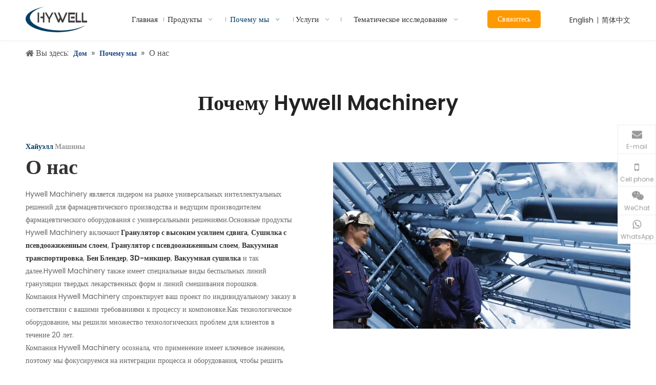

--- FILE ---
content_type: text/html;charset=utf-8
request_url: https://ru.hywellco.com/about-us.html
body_size: 33121
content:
<!DOCTYPE html> <html lang="ru" prefix="og: http://ogp.me/ns#" style="height: auto;"> <head> <link rel="preconnect" href="https://iororwxhonipln5p.ldycdn.com"/> <link rel="preconnect" href="https://rnrorwxhonipln5p.ldycdn.com"/> <link rel="preconnect" href="https://jqrorwxhonipln5p.ldycdn.com"/><script>document.write=function(e){documentWrite(document.currentScript,e)};function documentWrite(documenturrentScript,e){var i=document.createElement("span");i.innerHTML=e;var o=i.querySelectorAll("script");if(o.length)o.forEach(function(t){if(t.src&&t.src!=""){var script=document.createElement("script");script.src=t.src;document.body.appendChild(script)}});document.body.appendChild(i)}
window.onloadHack=function(func){if(!!!func||typeof func!=="function")return;if(document.readyState==="complete")func();else if(window.addEventListener)window.addEventListener("load",func,false);else if(window.attachEvent)window.attachEvent("onload",func,false)};</script> <title>О нас - Хиуэлл Машинери</title> <meta name="keywords" content="О нас, Hywell Machinery"/> <meta name="description" content="О нас, Hywell Machinery"/> <link data-type="dns-prefetch" data-domain="jqrorwxhonipln5p.ldycdn.com" rel="dns-prefetch" href="//jqrorwxhonipln5p.ldycdn.com"> <link data-type="dns-prefetch" data-domain="iororwxhonipln5p.ldycdn.com" rel="dns-prefetch" href="//iororwxhonipln5p.ldycdn.com"> <link data-type="dns-prefetch" data-domain="rnrorwxhonipln5p.ldycdn.com" rel="dns-prefetch" href="//rnrorwxhonipln5p.ldycdn.com"> <link rel="canonical" href="https://ru.hywellco.com/about-us.html"/> <meta http-equiv="X-UA-Compatible" content="IE=edge"/> <meta name="renderer" content="webkit"/> <meta http-equiv="Content-Type" content="text/html; charset=utf-8"/> <meta name="viewport" content="width=device-width, initial-scale=1, user-scalable=no"/> <link rel="icon" href="//iororwxhonipln5p.ldycdn.com/cloud/ljBpnKjilkSRijjoopqniq/hywell.ico"> <link rel="preload" type="text/css" as="style" href="//iororwxhonipln5p.ldycdn.com/concat/wpirKB9c85RxiSlqqlkikrjrrkl/static/assets/widget/mobile_head/style07/style07.css,/static/assets/widget/mobile_head/css/headerStyles.css,/static/assets/widget/style/component/langBar/langBar.css,/static/assets/widget/style/component/follow/widget_setting_iconSize/iconSize24.css,/static/assets/style/bootstrap/cus.bootstrap.grid.system.css,/static/assets/style/fontAwesome/4.7.0/css/font-awesome.css,/static/assets/style/iconfont/iconfont.css,/static/assets/widget/script/plugins/gallery/colorbox/colorbox.css,/static/assets/style/bootstrap/cus.bootstrap.grid.system.split.css,/static/assets/widget/script/plugins/picture/animate.css,/static/assets/widget/style/component/pictureNew/widget_setting_description/picture.description.css,/static/assets/widget/style/component/pictureNew/public/public.css,/static/assets/widget/style/component/graphic/graphic.css,/static/assets/widget/style/component/pictureNew/widget_setting_hoverEffect/picture.hoverEffect.css" onload="this.onload=null;this.rel='stylesheet'"/> <link rel="preload" type="text/css" as="style" href="//rnrorwxhonipln5p.ldycdn.com/concat/yniiKB9tevRziSlqqlkikrjrrkl/static/assets/widget/style/component/jumpNum/jumpNum.css,/static/assets/widget/style/component/onlineService/public/public.css,/static/assets/widget/style/component/onlineService/widget_setting_showStyle/float.css,/static/assets/widget/style/component/onlineService/widget_setting_showStyle/style7.css" onload="this.onload=null;this.rel='stylesheet'"/> <link rel="stylesheet" type="text/css" href="//iororwxhonipln5p.ldycdn.com/concat/wpirKB9c85RxiSlqqlkikrjrrkl/static/assets/widget/mobile_head/style07/style07.css,/static/assets/widget/mobile_head/css/headerStyles.css,/static/assets/widget/style/component/langBar/langBar.css,/static/assets/widget/style/component/follow/widget_setting_iconSize/iconSize24.css,/static/assets/style/bootstrap/cus.bootstrap.grid.system.css,/static/assets/style/fontAwesome/4.7.0/css/font-awesome.css,/static/assets/style/iconfont/iconfont.css,/static/assets/widget/script/plugins/gallery/colorbox/colorbox.css,/static/assets/style/bootstrap/cus.bootstrap.grid.system.split.css,/static/assets/widget/script/plugins/picture/animate.css,/static/assets/widget/style/component/pictureNew/widget_setting_description/picture.description.css,/static/assets/widget/style/component/pictureNew/public/public.css,/static/assets/widget/style/component/graphic/graphic.css,/static/assets/widget/style/component/pictureNew/widget_setting_hoverEffect/picture.hoverEffect.css"/> <link rel="stylesheet" type="text/css" href="//rnrorwxhonipln5p.ldycdn.com/concat/yniiKB9tevRziSlqqlkikrjrrkl/static/assets/widget/style/component/jumpNum/jumpNum.css,/static/assets/widget/style/component/onlineService/public/public.css,/static/assets/widget/style/component/onlineService/widget_setting_showStyle/float.css,/static/assets/widget/style/component/onlineService/widget_setting_showStyle/style7.css"/> <link rel="preload" type="text/css" as="style" href="//rnrorwxhonipln5p.ldycdn.com/concat/cpiiKB1hg2RfiSoqnqnjiknkpol/static/assets/widget/script/plugins/smartmenu/css/navigation.css,/static/assets/widget/style/component/button/button.css,/static/assets/widget/style/component/langBar/langBar.css,/static/assets/widget/style/component/position/position.css,/static/assets/widget/style/component/quicknavigation/quicknavigation.css" onload="this.onload=null;this.rel='stylesheet'"/> <link rel="stylesheet" type="text/css" href="//rnrorwxhonipln5p.ldycdn.com/concat/cpiiKB1hg2RfiSoqnqnjiknkpol/static/assets/widget/script/plugins/smartmenu/css/navigation.css,/static/assets/widget/style/component/button/button.css,/static/assets/widget/style/component/langBar/langBar.css,/static/assets/widget/style/component/position/position.css,/static/assets/widget/style/component/quicknavigation/quicknavigation.css"/> <style>.siteblocks-container .backstage-blocksEditor-wrap[data-blockseditor-type="phoenix_blocks_text"] *{font-family:inherit;font-size:inherit;line-height:inherit;font-weight:inherit;color:inherit;text-align:inherit}.siteblocks-container .backstage-blocksEditor-wrap[data-blockseditor-type="phoenix_blocks_text"] strong{font-weight:bold}</style> <style>@media(min-width:990px){[data-type="rows"][data-level="rows"]{display:flex}}</style> <style id="speed3DefaultStyle">@supports not(aspect-ratio:1/1){.prodlist-wrap li .prodlist-cell{position:relative;padding-top:100%;width:100%}.prodlist-lists-style-13 .prod_img_a_t13,.prodlist-lists-style-12 .prod_img_a_t12,.prodlist-lists-style-nophoto-11 .prod_img_a_t12{position:unset !important;min-height:unset !important}.prodlist-wrap li .prodlist-picbox img{position:absolute;width:100%;left:0;top:0}}.piclist360 .prodlist-pic4-3 li .prodlist-display{max-width:100%}@media(max-width:600px){.prodlist-fix-num li{width:50% !important}}</style> <template id="appdStylePlace"></template> <link href="//iororwxhonipln5p.ldycdn.com/theme/ikjqKBinkjRliSinkjRlnSponiRlqSSRrjkjjiqjmrklorr/style/style.css" type="text/css" rel="preload" as="style" onload="this.onload=null;this.rel='stylesheet'" data-theme="true"/> <link href="//iororwxhonipln5p.ldycdn.com/theme/ikjqKBinkjRliSinkjRlnSponiRlqSSRrjkjjiqjmrklorr/style/style.css" type="text/css" rel="stylesheet"/> <style guid='u_5ba52c03f6364e229e3f325f010e2670' emptyRender='true' placeholder='true' type='text/css'></style> <link href="//jqrorwxhonipln5p.ldycdn.com/site-res/riklKBinkjRlnSponiRljSooorilRliSqokmkjRljSjrrnilinkplrRliSlqqlkilrrlrrSRil.css?1744713030230" rel="preload" as="style" onload="this.onload=null;this.rel='stylesheet'" data-extStyle="true" type="text/css" data-extAttr="20250415183044"/> <link href="//jqrorwxhonipln5p.ldycdn.com/site-res/riklKBinkjRlnSponiRljSooorilRliSqokmkjRljSjrrnilinkplrRliSlqqlkilrrlrrSRil.css?1744713030230" data-extAttr="20250415183044" type="text/css" rel="stylesheet"/> <template data-js-type='style_respond' data-type='inlineStyle'></template><template data-js-type='style_head' data-type='inlineStyle'><style guid='7baac664-8c0a-495f-952e-748a8b0d9444' pm_pageStaticHack='' jumpName='head' pm_styles='head' type='text/css'>.sitewidget-button-20220205205338 .backstage-component-btn{box-shadow:0}.button-left-animate i{position:absolute;left:15px;top:50%;transform:translateY(-50%)}.sitewidget-button-20220205205338 a.backstage-component-btncolor{background-color:#f90;color:#fff;border-top-left-radius:5px;border-top-right-radius:5px;border-bottom-left-radius:5px;border-bottom-right-radius:5px;border-color:#003e66;border-style:solid;border-width:0;box-sizing:content-box}.sitewidget-button-20220205205338 a.backstage-component-btndefault{border-style:solid;border-width:1px;border-radius:3px}.sitewidget-button-20220205205338 a.backstage-component-btncolorActive{background-image:none;background-color:transparent;color:#fff;border-top-left-radius:5px;border-top-right-radius:5px;border-bottom-left-radius:5px;border-bottom-right-radius:5px;border-color:#003e66;border-style:solid;border-width:0;height:auto !important}.sitewidget-button-20220205205338 a.backstage-component-btncolorhover:hover{background-image:none;background-color:transparent;color:#fff;border-top-left-radius:5px;border-top-right-radius:5px;border-bottom-left-radius:5px;border-bottom-right-radius:5px;border-color:#003e66;border-style:solid;border-width:0}.sitewidget-button-20220205205338 a.backstage-component-btn:before{top:0;left:0;width:0;height:100%;background-color:#003e66}.sitewidget-button-20220205205338 a.backstage-component-btn:after{top:0;right:0;width:0;height:100%;background-color:#003e66}.sitewidget-button-20220205205338 a.backstage-component-btn:hover:before{width:100%}.sitewidget-button-20220205205338 a.backstage-component-btncolorhover:hover{background-color:#f90;background-image:unset}.sitewidget-langBar-20230209130535 .sitewidget-bd .front-icon-box.icon-style i{font-size:16px;color:#333 !important}.sitewidget-langBar-20230209130535 .sitewidget-bd .style21 #ZmprOBZUqKgE-lang-drop-arrow{color:#333 !important}.sitewidget-langBar-20230209130535 .sitewidget-bd .style21 .lang-menu .lang-item a{color:#333 !important}.sitewidget-langBar-20230209130535 .sitewidget-bd .icon-style-i{font-size:16px;color:#333 !important}.sitewidget-langBar-20230209130535 .sitewidget-bd .lang-bar.style18.lang-style .lang-dropdown .block-iconbaseline-down{color:#333 !important}.sitewidget-langBar-20230209130535 .sitewidget-bd .lang-bar.style18.lang-style .lang-dropdown .lang-selected{color:#333 !important}.sitewidget-langBar-20230209130535 .sitewidget-bd .lang-bar.style18.lang-style .lang-dropdown .lang-menu a{color:#333 !important}.sitewidget-langBar-20230209130535 .sitewidget-bd .lang-bar.style18.lang-style .lang-dropdown .lang-menu{border-color:#333 !important}.sitewidget-langBar-20230209130535 .sitewidget-bd .lang-bar.style21.lang-style .lang-dropdown .lang-menu .menu-close-btn i{background:#333 !important}.sitewidget-langBar-20230209130535 .sitewidget-bd .front-icon-box i{font-size:20px;color:#333 !important}.sitewidget-langBar-20230209130535 .sitewidget-bd .front-icon-box.icon-style i{font-size:20px;color:#333 !important}.sitewidget-langBar-20230209130535 .sitewidget-bd .front-icon-box i:hover{color:#333 !important}.sitewidget-langBar-20230209130535 .lang-bar .lang-dropdown-front-icon{background:unset !important}.sitewidget-button-20220219152242 .backstage-component-btn{box-shadow:0}.button-left-animate i{position:absolute;left:15px;top:50%;transform:translateY(-50%)}.sitewidget-button-20220219152242 a.backstage-component-btncolor{background-color:#003e66;color:#fff;border-radius:5px;border-color:#003e66;border-style:solid;border-width:1px;box-sizing:content-box}.sitewidget-button-20220219152242 a.backstage-component-btndefault{border-style:solid;border-width:1px;border-radius:3px}.sitewidget-button-20220219152242 a.backstage-component-btncolorActive{background-image:none;background-color:!important;color:!important;border-radius:5px;border-color:#003e66;border-style:solid;border-width:1px;height:auto !important}.sitewidget-button-20220219152242 a.backstage-component-btncolorhover:hover{background-image:none;background-color:#fff;color:#003e66;border-radius:5px;border-color:#003e66;border-style:solid;border-width:1px}.sitewidget-button-20220224175436 .backstage-component-btn{box-shadow:0}.button-left-animate i{position:absolute;left:15px;top:50%;transform:translateY(-50%)}.sitewidget-button-20220224175436 a.backstage-component-btncolor{background-color:#ff9000;color:#fff;border-radius:5px;border-color:#003e66;border-style:solid;border-width:0;box-sizing:content-box}.sitewidget-button-20220224175436 a.backstage-component-btndefault{border-style:solid;border-width:1px;border-radius:3px}.sitewidget-button-20220224175436 a.backstage-component-btncolorActive{background-image:none;background-color:transparent;color:!important;border-radius:5px;border-color:#003e66;border-style:solid;border-width:0;height:auto !important}.sitewidget-button-20220224175436 a.backstage-component-btncolorhover:hover{background-image:none;background-color:transparent;color:#f8f8f8;border-radius:5px;border-color:#003e66;border-style:solid;border-width:0}.sitewidget-button-20220224175436 a.backstage-component-btn:before{top:0;left:50%;width:0;height:100%;background-color:#003e66}.sitewidget-button-20220224175436 a.backstage-component-btn:after{bottom:0;right:50%;width:0;height:100%;background-color:#003e66}.sitewidget-button-20220224175436 a.backstage-component-btn:hover:before,.sitewidget-button-20220224175436 a.backstage-component-btn:hover:after{width:50%}.sitewidget-button-20220224175436 a.backstage-component-btncolorhover:hover{background-color:#ff9000}.sitewidget-button-20220224175436 a.backstage-component-btn:hover:before,.sitewidget-button-20220224175436 a.backstage-component-btn:hover:after{width:100%}</style></template><template data-js-type='style_respond' data-type='inlineStyle'></template><template data-js-type='style_head' data-type='inlineStyle'></template><script data-ignoreMinify="true">
	function loadInlineStyle(){
		var allInlineStyle = document.querySelectorAll("template[data-type='inlineStyle']");
		var length = document.querySelectorAll("template[data-type='inlineStyle']").length;
		for(var i = 0;i < length;i++){
			var style = allInlineStyle[i].innerHTML;
			allInlineStyle[i].outerHTML = style;
		}
	}
loadInlineStyle();
</script> <link rel='preload' as='style' onload='this.onload=null;this.rel="stylesheet"' href='https://fonts.googleapis.com/css?family=Poppins:400,600&display=swap' data-type='1' type='text/css' media='all'/> <script type="text/javascript" data-src="//rnrorwxhonipln5p.ldycdn.com/static/t-oiBpBKwKnkzwsp7n/assets/script/jquery-1.11.0.concat.js"></script> <script type="text/javascript" data-src="//ld-analytics.ldycdn.com/lpinKBponiRlrSSRRQRiiSlmiqnr/ltm-web.js?v=1744713044000"></script><script type="text/x-delay-ids" data-type="delayIds" data-device="pc" data-xtype="0" data-delayIds='[230169514,241401014,230169504,230169524,230170744,230170874,230171004,230170684,230170814,230170674,230170994,230170804,230170934,230170984,230170664,230170794,230170924,230171244,230170734,230170784,230170914,230170724,230170904,230170714,230170654,230170974,230171024,230170704,230168914,230170834,230170644,230170964,230170774,230170824,230170954,230170764,230170894,230170944,230170754,230170884,230171014,230170694,230172504,230172474,230170234,230170844,230170204,428051974,230170174,230170224,230170194,230170164,230170134,230172534,230170184,230170154,230170124,230172524,230172494,230170254,230170144,230170114,230172514,230172484,230170214]'></script> <script type="text/javascript">(function(m,e,t,r,i,k,a){m[i]=m[i]||function(){(m[i].a=m[i].a||[]).push(arguments)};m[i].l=1*new Date;for(var j=0;j<document.scripts.length;j++)if(document.scripts[j].src===r)return;k=e.createElement(t),a=e.getElementsByTagName(t)[0],k.async=1,k.src=r,a.parentNode.insertBefore(k,a)})(window,document,"script","https://mc.yandex.ru/metrika/tag.js","ym");ym(93145683,"init",{clickmap:true,trackLinks:true,accurateTrackBounce:true});</script> <noscript><div><img src="https://mc.yandex.ru/watch/93145683" style="position:absolute; left:-9999px;" alt=""/></div></noscript> <meta name="yandex-verification" content="db0b561ed1fce962"/><script guid='8096419a-cecb-4b21-9189-14ad96e642b4' pm_pageStaticHack='true' jumpName='head' pm_scripts='head' type='text/javascript'>try{(function(window,undefined){var phoenixSite=window.phoenixSite||(window.phoenixSite={});phoenixSite.lanEdition="RU_RU";var page=phoenixSite.page||(phoenixSite.page={});page.cdnUrl="//jqrorwxhonipln5p.ldycdn.com";page.siteUrl="https://ru.hywellco.com";page.lanEdition=phoenixSite.lanEdition;page._menu_prefix="";page._menu_trans_flag="";page._captcha_domain_prefix="captcha.c";page._pId="epUACGQKlEVj";phoenixSite._sViewMode="true";phoenixSite._templateSupport="false";phoenixSite._singlePublish="false"})(this)}catch(e){try{console&&
console.log&&console.log(e)}catch(e){}};</script> <script id='u_8f55b3745fc746129775fef2f83aee02' guid='u_8f55b3745fc746129775fef2f83aee02' pm_script='init_top' type='text/javascript'>try{(function(window,undefined){var datalazyloadDefaultOptions=window.datalazyloadDefaultOptions||(window.datalazyloadDefaultOptions={});datalazyloadDefaultOptions["version"]="3.0.0";datalazyloadDefaultOptions["isMobileViewer"]="false";datalazyloadDefaultOptions["hasCLSOptimizeAuth"]="false";datalazyloadDefaultOptions["_version"]="3.0.0";datalazyloadDefaultOptions["isPcOptViewer"]="false"})(this);(function(window,undefined){window.__ph_optSet__='{"loadImgType":"0","isOpenFlagUA":true,"v30NewMode":"1","idsVer":"1","docReqType":"0","docDecrease":"1","docCallback":"1"}'})(this)}catch(e){try{console&&
console.log&&console.log(e)}catch(e){}};</script> <script id='u_c27971e411a1452e82d2aafdade77043' guid='u_c27971e411a1452e82d2aafdade77043' type='text/javascript'>try{var thisUrl=location.host;var referUrl=document.referrer;if(referUrl.indexOf(thisUrl)==-1)localStorage.setItem("landedPage",document.URL)}catch(e){try{console&&console.log&&console.log(e)}catch(e){}};</script> </head> <body class=" frontend-body-canvas "> <div id='backstage-headArea' headFlag='1' class='hideForMobile'><div class="outerContainer" data-mobileBg="true" id="outerContainer_1644064794180" data-type="outerContainer" data-level="rows" autohold><div class="container" data-type="container" data-level="rows" cnttype="backstage-container-mark"><div class="row" data-type="rows" data-level="rows" data-attr-xs="null" data-attr-sm="null"><div class="col-md-2" id="column_1645254116687" data-type="columns" data-level="columns"><div id="location_1645254116688" data-type="locations" data-level="rows"><div class="backstage-stwidgets-settingwrap" scope="0" settingId="fUpWYfVQTaKt" id="component_fUpWYfVQTaKt" relationCommonId="epUACGQKlEVj" classAttr="sitewidget-logo-20220205203956"> <div class="sitewidget-pictureNew sitewidget-logo sitewidget-logo-20220205203956"> <div class="sitewidget-bd"> <div class="picture-resize-wrap " style="position: relative; width: 100%; text-align: left; "> <span class="picture-wrap pic-style-default 666 " data-ee="" id="picture-wrap-fUpWYfVQTaKt" style="display: inline-block; position: relative;max-width: 100%;"> <a class="imgBox mobile-imgBox" style="display: inline-block; position: relative;max-width: 100%;" href="https://www.hywellco.com/"> <img class="img-default-bgc" data-src="//iororwxhonipln5p.ldycdn.com/cloud/lrBpnKjilkSRijiorklpio/hywell.png" src="//iororwxhonipln5p.ldycdn.com/cloud/lrBpnKjilkSRijiorklpio/hywell.png" alt="хайуэлл" title="хайуэлл" phoenixLazyload='true'/> </a> </span> </div> </div> </div> </div> <script type="text/x-delay-script" data-id="fUpWYfVQTaKt" data-jsLazyloadType="1" data-alias="logo" data-jsLazyload='true' data-type="component" data-jsDepand='["//iororwxhonipln5p.ldycdn.com/static/t-lkBpBKkKlplwsz7r/assets/widget/script/plugins/jquery.lazyload.js","//rnrorwxhonipln5p.ldycdn.com/static/t-ilBoBKrKlwrolo7m/assets/widget/script/compsettings/comp.logo.settings.js"]' data-jsThreshold='5' data-cssDepand='' data-cssThreshold='5'>(function(window,$,undefined){try{(function(window,$,undefined){var respSetting={},temp;$(function(){$("#picture-wrap-fUpWYfVQTaKt").on("webkitAnimationEnd webkitTransitionEnd mozAnimationEnd MSAnimationEnd oanimationend animationend",function(){var rmClass="animated bounce zoomIn pulse rotateIn swing fadeIn bounceInDown bounceInLeft bounceInRight bounceInUp fadeInDownBig fadeInLeftBig fadeInRightBig fadeInUpBig zoomInDown zoomInLeft zoomInRight zoomInUp";$(this).removeClass(rmClass)});var version=
$.trim("20200313131553");if(!!!version)version=undefined;if(phoenixSite.phoenixCompSettings&&typeof phoenixSite.phoenixCompSettings.logo!=="undefined"&&phoenixSite.phoenixCompSettings.logo.version==version&&typeof phoenixSite.phoenixCompSettings.logo.logoLoadEffect=="function"){phoenixSite.phoenixCompSettings.logo.logoLoadEffect("fUpWYfVQTaKt",".sitewidget-logo-20220205203956","","",respSetting);if(!!phoenixSite.phoenixCompSettings.logo.version&&phoenixSite.phoenixCompSettings.logo.version!="1.0.0")loadAnimationCss();
return}var resourceUrl="//jqrorwxhonipln5p.ldycdn.com/static/assets/widget/script/compsettings/comp.logo.settings.js?_\x3d1744713030230";if(phoenixSite&&phoenixSite.page){var cdnUrl=phoenixSite.page.cdnUrl;if(cdnUrl&&cdnUrl!="")resourceUrl=cdnUrl+"/static/assets/widget/script/compsettings/comp.logo.settings.js?_\x3d1744713030230"}var callback=function(){phoenixSite.phoenixCompSettings.logo.logoLoadEffect("fUpWYfVQTaKt",".sitewidget-logo-20220205203956","","",respSetting);if(!!phoenixSite.phoenixCompSettings.logo.version&&
phoenixSite.phoenixCompSettings.logo.version!="1.0.0")loadAnimationCss()};if(phoenixSite.cachedScript)phoenixSite.cachedScript(resourceUrl,callback());else $.getScript(resourceUrl,callback())});function loadAnimationCss(){var link=document.createElement("link");link.rel="stylesheet";link.type="text/css";link.href="//iororwxhonipln5p.ldycdn.com/static/assets/widget/script/plugins/picture/animate.css?1744713030230";var head=document.getElementsByTagName("head")[0];head.appendChild(link)}try{loadTemplateImg("sitewidget-logo-20220205203956")}catch(e){try{console&&
(console.log&&console.log(e))}catch(e){}}})(window,jQuery)}catch(e){try{console&&console.log&&console.log(e)}catch(e){}}})(window,$);</script> </div></div><div class="col-md-7" id="column_1644064918352" data-type="columns" data-level="columns"><div id="location_1644064918353" data-type="locations" data-level="rows"><div class="backstage-stwidgets-settingwrap" scope="0" settingId="kZAWiUBlJPqt" id="component_kZAWiUBlJPqt" relationCommonId="epUACGQKlEVj" classAttr="sitewidget-navigation_style-20220205204200"> <div class="sitewidget-navigation_style sitewidget-navnew fix sitewidget-navigation_style-20220205204200 navnew-wide-style3 navnew-style3 navnew-way-slide navnew-slideRight"> <a href="javascript:;" class="navnew-thumb-switch navnew-thumb-way-slide navnew-thumb-slideRight" style="background-color:transparent"> <span class="nav-thumb-ham first" style="background-color:#333333"></span> <span class="nav-thumb-ham second" style="background-color:#333333"></span> <span class="nav-thumb-ham third" style="background-color:#333333"></span> </a> <style>@media(min-width:1220px){.sitewidget-navnew.sitewidget-navigation_style-20220205204200 .smsmart{max-width:unset}}@media(max-width:1219px) and (min-width:990px){.sitewidget-navnew.sitewidget-navigation_style-20220205204200 .smsmart{max-width:unset}}@media(min-width:1200px) and (max-width:1365px){.sitewidget-navnew.sitewidget-navigation_style-20220205204200 .smsmart{max-width:unset}}</style> <style>@media(min-width:990px){.navnew-substyle4 .nav-sub-list .nav-sub-item .nav-sub-item-hd span{font-size:inherit;font-weight:inherit;line-height:inherit;cursor:pointer}.navnew-substyle4 .nav-sub-list .nav-sub-item .nav-sub-item-hd span:hover,.navnew-substyle4 .nav-sub-list .nav-sub-item .nav-sub-item-bd .nav-sub-item-bd-item .nav-sub-item-bd-info:hover{color:inherit}.navnew-substyle4 .nav-sub-list .nav-sub-item .nav-sub-item-bd .nav-sub-item-bd-item .nav-sub-item-bd-info{font-size:inherit;color:inherit;font-weight:inherit;text-align:inherit}}</style> <ul class="navnew smsmart navnew-item-overview navnew-way-slide navnew-slideRight navnew-wide-substyle-new0 "> <li id="parent_0" class="navnew-item navLv1 " data-visible="1"> <a id="nav_26133414" target="_self" rel="" class="navnew-link" data-currentIndex="" href="/"><i class="icon "></i><span class="text-width">Главная</span> </a> <span class="navnew-separator"></span> </li> <li id="parent_1" class="navnew-item navLv1 " data-visible="1"> <a id="nav_26133324" target="_self" rel="" class="navnew-link" data-currentIndex="" href="/products.html"><i class="icon "></i><span class="text-width">Продукты</span> </a> <span class="navnew-separator"></span> <ul class="navnew-sub1 " data-visible="1"> <li class="navnew-sub1-item navLv2" data-visible="1"> <a id="nav_26133434" target="_self" rel="" class="navnew-sub1-link" data-currentIndex="" href="/powder-mixer.html"> <i class="icon "></i>Порошковый смеситель</a> </li> <li class="navnew-sub1-item navLv2" data-visible="1"> <a id="nav_26133424" target="_self" rel="" class="navnew-sub1-link" data-currentIndex="" href="/industrial-dryer.html"> <i class="icon "></i>Промышленная сушилка</a> <ul class="navnew-sub2"> <li class=" navnew-sub2-item navLv3" data-visible="1"> <a class="navnew-sub2-link" id="nav_26133224" target="_self" rel="" data-currentIndex='' href="/fluid-bed-dryers.html"><i class="icon undefined"> </i>Сушилки с псевдоожиженным слоем</a> </li> <li class=" navnew-sub2-item navLv3" data-visible="1"> <a class="navnew-sub2-link" id="nav_26133214" target="_self" rel="" data-currentIndex='' href="/vacuum-dryer.html"><i class="icon undefined"> </i>Вакуумная сушилка</a> </li> <li class=" navnew-sub2-item navLv3" data-visible="1"> <a class="navnew-sub2-link" id="nav_26133204" target="_self" rel="" data-currentIndex='' href="/%D0%A1%D1%83%D1%88%D0%B8%D0%BB%D0%BA%D0%B0-%D0%B3%D0%BE%D1%80%D1%8F%D1%87%D0%B8%D0%BC-%D0%B2%D0%BE%D0%B7%D0%B4%D1%83%D1%85%D0%BE%D0%BC-pl45419887.html"><i class="icon undefined"> </i>Сушилка горячим воздухом</a> </li> </ul> </li> <li class="navnew-sub1-item navLv2" data-visible="1"> <a id="nav_26133444" target="_self" rel="" class="navnew-sub1-link" data-currentIndex="" href="/granulation-machine.html"> <i class="icon "></i>Гранулятор машина</a> </li> <li class="navnew-sub1-item navLv2" data-visible="1"> <a id="nav_26133454" target="_self" rel="" class="navnew-sub1-link" data-currentIndex="" href="/auxiliary-machinery.html"> <i class="icon "></i>Вспомогательное оборудование</a> </li> <li class="navnew-sub1-item navLv2" data-visible="1"> <a id="nav_26133234" target="_self" rel="" class="navnew-sub1-link" data-currentIndex="" href="/%D0%9B%D0%B0%D0%B1%D0%BE%D1%80%D0%B0%D1%82%D0%BE%D1%80%D0%BD%D0%BE%D0%B5-%D0%BE%D0%B1%D0%BE%D1%80%D1%83%D0%B4%D0%BE%D0%B2%D0%B0%D0%BD%D0%B8%D0%B5-pl44419887.html"> <i class="icon undefined"></i>Лабораторное оборудование</a> <ul class="navnew-sub2"> <li class=" navnew-sub2-item navLv3" data-visible="1"> <a class="navnew-sub2-link" id="nav_26133194" target="_self" rel="" data-currentIndex='' href="/%D0%9B%D0%B0%D0%B1%D0%BE%D1%80%D0%B0%D1%82%D0%BE%D1%80%D0%BD%D1%8B%D0%B5-%D1%81%D1%83%D1%88%D0%B8%D0%BB%D0%BA%D0%B8-pl41419887.html"><i class="icon undefined"> </i>Лабораторные сушилки</a> </li> <li class=" navnew-sub2-item navLv3" data-visible="1"> <a class="navnew-sub2-link" id="nav_26133184" target="_self" rel="" data-currentIndex='' href="/%D0%9B%D0%B0%D0%B1%D0%BE%D1%80%D0%B0%D1%82%D0%BE%D1%80%D0%BD%D1%8B%D0%B9-%D0%B3%D1%80%D0%B0%D0%BD%D1%83%D0%BB%D1%8F%D1%82%D0%BE%D1%80-pl42419887.html"><i class="icon undefined"> </i>Лабораторный гранулятор</a> </li> <li class=" navnew-sub2-item navLv3" data-visible="1"> <a class="navnew-sub2-link" id="nav_26133174" target="_self" rel="" data-currentIndex='' href="/%D0%9B%D0%B0%D0%B1%D0%BE%D1%80%D0%B0%D1%82%D0%BE%D1%80%D0%BD%D1%8B%D0%B5-%D0%BC%D0%B8%D0%BA%D1%81%D0%B5%D1%80%D1%8B-pl43419887.html"><i class="icon undefined"> </i>Лабораторные миксеры</a> </li> </ul> </li> </ul> </li> <li id="parent_2" class="navnew-item navLv1 " data-visible="1"> <a id="nav_26133404" target="_self" rel="" class="navnew-link" data-currentIndex="" href="javascript:;"><i class="icon "></i><span class="text-width">Почему мы</span> </a> <span class="navnew-separator"></span> <ul class="navnew-sub1"> <li class="navnew-sub1-item navLv2" data-visible="1"> <a id="nav_26133354" class="navnew-sub1-link" target="_self" rel="" data-currentIndex='2' href="/about-us.html"> <i class="icon "></i>О нас</a> </li> <li class="navnew-sub1-item navLv2" data-visible="1"> <a id="nav_26133394" class="navnew-sub1-link" target="_self" rel="" data-currentIndex='' href="/certificate.html"> <i class="icon "></i>Сертификат</a> </li> <li class="navnew-sub1-item navLv2" data-visible="1"> <a id="nav_26133464" class="navnew-sub1-link" target="_self" rel="" data-currentIndex='' href="/%D0%9D%D0%BE%D0%B2%D0%BE%D1%81%D1%82%D0%B8-ic233467.html"> <i class="icon "></i>Новости</a> </li> <li class="navnew-sub1-item navLv2" data-visible="1"> <a id="nav_26133384" class="navnew-sub1-link" target="_self" rel="" data-currentIndex='' href="/faqlist.html"> <i class="icon "></i>Часто задаваемые вопросы</a> </li> <li class="navnew-sub1-item navLv2" data-visible="1"> <a id="nav_26133374" class="navnew-sub1-link" target="_self" rel="" data-currentIndex='' href="/download.html"> <i class="icon "></i>Скачать</a> </li> <li class="navnew-sub1-item navLv2" data-visible="1"> <a id="nav_26133364" class="navnew-sub1-link" target="_self" rel="" data-currentIndex='' href="/oem-odm.html"> <i class="icon "></i>ОЕМ/ОДМ</a> </li> </ul> </li> <li id="parent_3" class="navnew-item navLv1 " data-visible="1"> <a id="nav_26133284" target="_self" rel="" class="navnew-link" data-currentIndex="" href="javascript:;"><i class="icon "></i><span class="text-width">Услуги</span> </a> <span class="navnew-separator"></span> <ul class="navnew-sub1"> <li class="navnew-sub1-item navLv2" data-visible="1"> <a id="nav_26133344" class="navnew-sub1-link" target="_self" rel="" data-currentIndex='' href="/engineering.html"> <i class="icon "></i>Инжиниринг</a> </li> <li class="navnew-sub1-item navLv2" data-visible="1"> <a id="nav_26133334" class="navnew-sub1-link" target="_self" rel="" data-currentIndex='' href="/testing.html"> <i class="icon "></i>Тестирование</a> </li> <li class="navnew-sub1-item navLv2" data-visible="1"> <a id="nav_26133164" class="navnew-sub1-link" target="_self" rel="" data-currentIndex='' href="/manufacturing.html"> <i class="icon "></i>Производство</a> </li> <li class="navnew-sub1-item navLv2" data-visible="1"> <a id="nav_26133314" class="navnew-sub1-link" target="_self" rel="" data-currentIndex='' href="/quality-control.html"> <i class="icon "></i>Контроль качества</a> </li> <li class="navnew-sub1-item navLv2" data-visible="1"> <a id="nav_26133304" class="navnew-sub1-link" target="_self" rel="" data-currentIndex='' href="/installation.html"> <i class="icon "></i>Монтаж</a> </li> <li class="navnew-sub1-item navLv2" data-visible="1"> <a id="nav_26133294" class="navnew-sub1-link" target="_self" rel="" data-currentIndex='' href="/after-sales-spare-parts.html"> <i class="icon "></i>Послепродажное обслуживание и запасные части</a> </li> </ul> </li> <li id="parent_4" class="navnew-item navLv1 " data-visible="1"> <a id="nav_26133274" target="_self" rel="" class="navnew-link" data-currentIndex="" href="/case-study.html"><i class="icon "></i><span class="text-width">Тематическое исследование</span> </a> <span class="navnew-separator"></span> <ul class="navnew-sub1"> <li class="navnew-sub1-item navLv2" data-visible="1"> <a id="nav_26133264" class="navnew-sub1-link" target="_self" rel="" data-currentIndex='' href="/%D0%9F%D0%BE%D1%80%D0%BE%D1%88%D0%BA%D0%BE%D0%B2%D1%8B%D0%B9-%D1%81%D0%BC%D0%B5%D1%81%D0%B8%D1%82%D0%B5%D0%BB%D1%8C-ic263467.html"> <i class="icon "></i>Смесительное оборудование</a> </li> <li class="navnew-sub1-item navLv2" data-visible="1"> <a id="nav_26133254" class="navnew-sub1-link" target="_self" rel="" data-currentIndex='' href="/%D0%9E%D0%B1%D0%BE%D1%80%D1%83%D0%B4%D0%BE%D0%B2%D0%B0%D0%BD%D0%B8%D0%B5-%D0%B4%D0%BB%D1%8F-%D0%B3%D1%80%D0%B0%D0%BD%D1%83%D0%BB%D1%8F%D1%86%D0%B8%D0%B8-ic253467.html"> <i class="icon "></i>Оборудование для грануляции</a> </li> <li class="navnew-sub1-item navLv2" data-visible="1"> <a id="nav_26133244" class="navnew-sub1-link" target="_self" rel="" data-currentIndex='' href="/%D0%A1%D1%83%D1%88%D0%B8%D0%BB%D1%8C%D0%BD%D0%BE%D0%B5-%D0%BE%D0%B1%D0%BE%D1%80%D1%83%D0%B4%D0%BE%D0%B2%D0%B0%D0%BD%D0%B8%D0%B5-ic243467.html"> <i class="icon "></i>Сушильное оборудование</a> </li> </ul> </li> </ul> </div> </div> <script type="text/x-delay-script" data-id="kZAWiUBlJPqt" data-jsLazyloadType="1" data-alias="navigation_style" data-jsLazyload='true' data-type="component" data-jsDepand='["//rnrorwxhonipln5p.ldycdn.com/static/t-poBpBKoKiymxlx7r/assets/widget/script/plugins/smartmenu/js/jquery.smartmenusUpdate.js","//jqrorwxhonipln5p.ldycdn.com/static/t-niBoBKnKrqmlmp7q/assets/widget/script/compsettings/comp.navigation_style.settings.js"]' data-jsThreshold='5' data-cssDepand='' data-cssThreshold='5'>(function(window,$,undefined){try{$(function(){if(phoenixSite.phoenixCompSettings&&typeof phoenixSite.phoenixCompSettings.navigation_style!=="undefined"&&typeof phoenixSite.phoenixCompSettings.navigation_style.navigationStyle=="function"){phoenixSite.phoenixCompSettings.navigation_style.navigationStyle(".sitewidget-navigation_style-20220205204200","","navnew-wide-substyle-new0","0","0","100px","0","0");return}$.getScript("//iororwxhonipln5p.ldycdn.com/static/assets/widget/script/compsettings/comp.navigation_style.settings.js?_\x3d1767525313568",
function(){phoenixSite.phoenixCompSettings.navigation_style.navigationStyle(".sitewidget-navigation_style-20220205204200","","navnew-wide-substyle-new0","0","0","100px","0","0")})})}catch(e){try{console&&console.log&&console.log(e)}catch(e){}}})(window,$);</script> </div></div><div class="col-md-3" id="column_1644065616614" data-type="columns" data-level="columns"><div class="row" data-type="rows" data-level="rows"><div class="col-md-5" id="column_1675919058295" data-type="columns" data-level="columns"><div id="location_1675919058297" data-type="locations" data-level="rows"><div class="backstage-stwidgets-settingwrap " id="component_kiUhsAqvzkMj" data-scope="0" data-settingId="kiUhsAqvzkMj" data-relationCommonId="epUACGQKlEVj" data-classAttr="sitewidget-button-20220205205338"> <div class="sitewidget-button sitewidget-button-20220205205338"> <div class="sitewidget-bd"> <input type="hidden" name="buttonLink" value="eyJzdW1UeXBlIjoiMCIsImxpbmtUeXBlIjoiMCIsInNlbGVjdGVkUGFnZUlkIjoicVBVcGhHbEtidUhaIiwiaXNPcGVuTmV3IjpmYWxzZSwibmVlZE5vRm9sbG93IjpmYWxzZX0="> <input type="hidden" name="isProdCateActive" value="0"/> <div style="text-align:right"> <a href="/contactus.html" class="backstage-component-btn 4 backstage-component-btncolor backstage-component-btncolorhover " style="height:35px; line-height:35px; padding-left:20px;padding-right:20px;"> Свяжитесь </a> </div> </div> </div> <input type="hidden" class="buttonhover" data-avalue="{'border-width': '0px','border-style': 'solid','border-color': 'rgb(0, 62, 102)','color': 'rgb(255, 255, 255)','background-color': 'rgb(0, 62, 102)'}"/> </div> <script type="text/x-delay-script" data-id="kiUhsAqvzkMj" data-jsLazyloadType="1" data-alias="button" data-jsLazyload='true' data-type="component" data-jsDepand='["//rnrorwxhonipln5p.ldycdn.com/static/t-liBpBKsKxmgqpj7i/assets/widget/script/plugins/button/button.js"]' data-jsThreshold='5' data-cssDepand='' data-cssThreshold='5'>(function(window,$,undefined){try{$(function(){processButton();function processButton(){var isProdCateActive="0";var defaultStyleFlag=1;if(isProdCateActive=="1"){var currPageLink=$('link[rel\x3d"canonical"]').attr("href");if(!currPageLink)return;var currPageLinkStr=currPageLink.replace(/.*\/([^\/]+)\.js$/,"$1");var btn=$(".sitewidget-button-20220205205338 .backstage-component-btn");if(!btn.length)return;var btnLinkStr=btn.attr("href");if(defaultStyleFlag!="0")currPageLinkStr==btnLinkStr?btn.addClass("backstage-component-btncolorActive"):
btn.removeClass("backstage-component-btncolorActive");else if(currPageLink==btnLinkStr){$("#sitewidget-button-20220205205338-active-style").remove();var hoverBgColor=btn.css("color");var hoverTextColor=btn.css("background-color");var style=document.createElement("style");style.id="sitewidget-button-20220205205338-active-style";style.textContent=".sitewidget-button-20220205205338 .backstage-component-btn.backstage-component-btn-active { color: "+hoverTextColor+" !important; background-color: "+hoverBgColor+
" !important; }";btn.after(style);btn.addClass("backstage-component-btn-active")}else btn.removeClass("backstage-component-btn-active")}}$(".sitewidget-button-20220205205338 .backstage-component-btn").each(function(){var link=$(this).attr("href");var anchor="";if(!link||link.indexOf("#")==-1)return;if(link.indexOf("http")==0)return;if(window.location.href.indexOf(link.substr(0,link.indexOf("#")))>-1){$(this).attr("href","javascript:;");$(this).removeAttr("target")}else if(link.substr(0,link.indexOf("#")).indexOf("index")>
-1){$(this).attr("href","javascript:;");$(this).removeAttr("target")}anchor=link.substr(link.indexOf("#"));if(anchor.indexOf("\x3d")!=-1)return;if($(anchor).length==0)return;$(this).off("click").on("click",function(){$("html,body").animate({scrollTop:$(anchor).offset().top},500)})})})}catch(e){try{console&&console.log&&console.log(e)}catch(e){}}})(window,$);</script> </div></div><div class="col-md-7" id="column_1675919138869" data-type="columns" data-level="columns"><div id="location_1675919138870" data-type="locations" data-level="rows"><div class="backstage-stwidgets-settingwrap" scope="0" settingId="ZmprOBZUqKgE" id="component_ZmprOBZUqKgE" relationCommonId="epUACGQKlEVj" classAttr="sitewidget-langBar-20230209130535"> <div class="sitewidget-langBar sitewidget-langBar-20230209130535"> <div class="sitewidget-bd"> <div class="lang-bar lang-bar-right "> <span class="lang-cont" data-lanCode="0" data-default="0"> <a href='https://www.hywellco.com' target="_blank" class="lang-a " target="_blank"> <span class="langBar-lang-text">English</span> </a> </span> <span class="lang-div-mid">|</span> <span class="lang-cont" data-lanCode="1" data-default="1"> <a target="_blank" href='http://www.hywellco.cn/' class="lang-a " target="_blank"> <span class="langBar-lang-text">简体中文</span> </a> </span> </div> </div> </div> <template data-type='js_template' data-settingId='ZmprOBZUqKgE'><script id='u_e2d3271d9580417280688a9c789d7eac' guid='u_e2d3271d9580417280688a9c789d7eac' type='text/javascript'>try{function sortableli(el,data,value){var newArr=[];if(value=="0"||value=="1"||value=="2"||value=="3"||value=="4"||value=="5"||value=="6"||value=="7"||value=="8"||value=="12"||value=="14"){for(var i=0;i<data.length;i++)el.find(".lang-cont").each(function(){if(data[i].isDefault=="0"){if($(this).attr("data-default")=="0")if($(this).attr("data-lancode")==data[i].islanCode){var cloneSpan=$(this).clone(true);newArr.push(cloneSpan)}}else if($(this).attr("data-default")=="1")if($(this).attr("data-lancode")==
data[i].islanCode){var cloneSpan=$(this).clone(true);newArr.push(cloneSpan)}});if(value=="0"||value=="6"||value=="3")var langDivMid=' \x3cspan class\x3d"lang-div-mid"\x3e|\x3c/span\x3e ';else if(value=="1"||value=="4"||value=="7"||value=="14")var langDivMid=' \x3cspan class\x3d"lang-div-mid"\x3e\x3c/span\x3e ';else if(value=="2"||value=="12"||value=="5"||value=="8")var langDivMid=' \x3cspan class\x3d"lang-div-mid"\x3e/\x3c/span\x3e ';else var langDivMid=' \x3cspan class\x3d"lang-div-mid"\x3e|\x3c/span\x3e ';
if(newArr.length>=0){el.find("span").remove();for(var i=0;i<newArr.length;i++){el.append(newArr[i]);if(i==newArr.length-1);else el.append(langDivMid)}}}else{for(var i=0;i<data.length;i++)el.find(".lang-item").each(function(){if(data[i].isDefault=="0"){if($(this).attr("data-default")=="0")if($(this).attr("data-lancode")==data[i].islanCode){var cloneSpan=$(this).clone(true);newArr.push(cloneSpan)}}else if($(this).attr("data-default")=="1")if($(this).attr("data-lancode")==data[i].islanCode){var cloneSpan=
$(this).clone(true);newArr.push(cloneSpan)}});if(newArr.length>=0){el.find(".lang-item").remove();for(var i=0;i<newArr.length;i++)if(value=="13")el.find(".langBar-easystyle-sub").append(newArr[i]);else el.find(".lang-menu").append(newArr[i])}}}$(function(){var dom=$(".sitewidget-langBar-20230209130535 .sitewidget-bd .lang-bar");var sortArr=[{"id":0,"islanCode":"0","isDefault":"0"},{"id":1,"islanCode":"5","isDefault":"0"},{"id":2,"islanCode":"5","isDefault":"1"},{"id":3,"islanCode":"1","isDefault":"1"}];
if(sortArr!=""&&sortArr!=undefined)sortableli(dom,sortArr,0)})}catch(e){try{console&&console.log&&console.log(e)}catch(e){}};</script></template> <script type="text/x-delay-script" data-id="ZmprOBZUqKgE" data-jsLazyloadType="1" data-alias="langBar" data-jsLazyload='true' data-type="component" data-jsDepand='' data-jsThreshold='5' data-cssDepand='' data-cssThreshold='5'>(function(window,$,undefined){})(window,$);</script></div> </div></div></div></div></div></div></div></div><div id='backstage-headArea-mobile' class='sitewidget-mobile_showFontFamily' mobileHeadId='MkfAKpUfpfbg' _mobileHeadId='MkfAKpUfpfbg' headflag='1' mobileHeadNo='07'> <ul class="header-styles"> <li class="header-item"> <div class="header-style07" id="mobileHeaderStyle7"> <div class="nav-logo-box headbox" style="background-color:none"> <div class="nav-title1 nav-title" style="background-color:none"> <a class="nav-btn"> <span class="nav-btn-open07"> <svg t="1642996883892" class="icon" viewBox="0 0 1024 1024" version="1.1" xmlns="http://www.w3.org/2000/svg" p-id="5390" width="16" height="16"><path d="M875.904 799.808c19.2 0 34.752 17.024 34.752 37.952 0 19.456-13.44 35.456-30.72 37.696l-4.032 0.256H102.08c-19.2 0-34.752-17.024-34.752-37.952 0-19.456 13.44-35.456 30.72-37.696l4.032-0.256h773.824z m0-325.056c19.2 0 34.752 16.96 34.752 37.952 0 19.392-13.44 35.456-30.72 37.632l-4.032 0.256H102.08c-19.2 0-34.752-16.96-34.752-37.888 0-19.456 13.44-35.52 30.72-37.696l4.032-0.256h773.824z m0-325.12c19.2 0 34.752 17.024 34.752 37.952 0 19.456-13.44 35.52-30.72 37.696l-4.032 0.256H102.08c-19.2 0-34.752-17.024-34.752-37.952 0-19.456 13.44-35.456 30.72-37.632l4.032-0.256h773.824z" p-id="5391"></path></svg> </span> <span class="nav-btn-close07"> <svg t="1642996894831" class="icon" viewBox="0 0 1024 1024" version="1.1" xmlns="http://www.w3.org/2000/svg" p-id="5615" width="16" height="16"><path d="M215.552 160.192l4.48 3.84L544 487.936l323.968-324.032a39.616 39.616 0 0 1 59.84 51.584l-3.84 4.48L600.064 544l324.032 323.968a39.616 39.616 0 0 1-51.584 59.84l-4.48-3.84L544 600.064l-323.968 324.032a39.616 39.616 0 0 1-59.84-51.584l3.84-4.48L487.936 544 163.968 220.032a39.616 39.616 0 0 1 51.584-59.84z" p-id="5616"></path></svg> </span> </a> </div> <div class="logo-box mobile_sitewidget-logo-20220205203956 mobile_head_style_7 " mobile_settingId="fUpWYfVQTaKt" id="mobile_component_fUpWYfVQTaKt" classAttr="mobile_sitewidget-logo-20220205203956"> <a class="logo-url" href="https://www.hywellco.com/"> <picture style="height: 100%;"> <source srcset='//iororwxhonipln5p.ldycdn.com/cloud/lrBpnKjilkSRijiorklpio/hywell.png' media="(max-width: 767px)" alt='' title=''> <source srcset='//iororwxhonipln5p.ldycdn.com/cloud/lrBpnKjilkSRijiorklpio/hywell.png' media="(min-width: 768px) and (max-width: 1219px)" alt='' title=''> <img src="//iororwxhonipln5p.ldycdn.com/cloud/lrBpnKjilkSRijiorklpio/hywell.png" alt='хайуэлл' title='хайуэлл' class="logo-pic"> </picture> </a> </div> <div class="others-nav" style="background-color:none"> <div class="nav-box showOn others-ele mobile_sitewidget-navigation_style-20220205204200 mobile_head_style_7" mobile_settingId="kZAWiUBlJPqt" id="mobile_component_kZAWiUBlJPqt" classAttr="mobile_sitewidget-navigation_style-20220205204200"> <div class="nav-list1-box"> <ul class="nav-list1 nav-list"> <li class="nav-item1 nav-item "> <a href="/" class="item-cont">Главная</a> </li> <li class="nav-item1 nav-item "> <div class="nav-title2 nav-title"> <a href="/products.html" class="nav-words">Продукты</a> <a href="javascript:;" class="item-btn"><svg t="1642987465706" class="icon" viewBox="0 0 1024 1024" version="1.1" xmlns="http://www.w3.org/2000/svg" p-id="4799" width="10" height="10"><path d="M803.072 294.72a38.4 38.4 0 0 1 61.888 44.992l-4.032 5.568-320 365.696a38.4 38.4 0 0 1-52.928 4.736l-4.928-4.736-320-365.696a38.4 38.4 0 0 1 52.8-55.36l5.056 4.8L512 627.392l291.072-332.672z" p-id="4800"></path></svg></a> </div> <ul class="nav-list2 nav-list "> <li class="nav-item2 nav-item "> <a href="/powder-mixer.html" class="item-cont">Порошковый смеситель</a> </li> <li class="nav-item2 nav-item "> <div class="nav-title3 nav-title"> <a href="/industrial-dryer.html" class="nav-words">Промышленная сушилка</a> <a href="javascript:;" class="item-btn"><svg t="1642987465706" class="icon" viewBox="0 0 1024 1024" version="1.1" xmlns="http://www.w3.org/2000/svg" p-id="4799" width="10" height="10"><path d="M803.072 294.72a38.4 38.4 0 0 1 61.888 44.992l-4.032 5.568-320 365.696a38.4 38.4 0 0 1-52.928 4.736l-4.928-4.736-320-365.696a38.4 38.4 0 0 1 52.8-55.36l5.056 4.8L512 627.392l291.072-332.672z" p-id="4800"></path></svg></a> </div> <ul class="nav-list3 nav-list "> <li class="nav-item3 nav-item "> <a href="/fluid-bed-dryers.html" class="item-cont">Сушилки с псевдоожиженным слоем</a> </li> <li class="nav-item3 nav-item "> <a href="/vacuum-dryer.html" class="item-cont">Вакуумная сушилка</a> </li> <li class="nav-item3 nav-item "> <a href="/%D0%A1%D1%83%D1%88%D0%B8%D0%BB%D0%BA%D0%B0-%D0%B3%D0%BE%D1%80%D1%8F%D1%87%D0%B8%D0%BC-%D0%B2%D0%BE%D0%B7%D0%B4%D1%83%D1%85%D0%BE%D0%BC-pl45419887.html" class="item-cont">Сушилка горячим воздухом</a> </li> </ul> </li> <li class="nav-item2 nav-item "> <a href="/granulation-machine.html" class="item-cont">Гранулятор машина</a> </li> <li class="nav-item2 nav-item "> <a href="/auxiliary-machinery.html" class="item-cont">Вспомогательное оборудование</a> </li> <li class="nav-item2 nav-item "> <div class="nav-title3 nav-title"> <a href="/%D0%9B%D0%B0%D0%B1%D0%BE%D1%80%D0%B0%D1%82%D0%BE%D1%80%D0%BD%D0%BE%D0%B5-%D0%BE%D0%B1%D0%BE%D1%80%D1%83%D0%B4%D0%BE%D0%B2%D0%B0%D0%BD%D0%B8%D0%B5-pl44419887.html" class="nav-words">Лабораторное оборудование</a> <a href="javascript:;" class="item-btn"><svg t="1642987465706" class="icon" viewBox="0 0 1024 1024" version="1.1" xmlns="http://www.w3.org/2000/svg" p-id="4799" width="10" height="10"><path d="M803.072 294.72a38.4 38.4 0 0 1 61.888 44.992l-4.032 5.568-320 365.696a38.4 38.4 0 0 1-52.928 4.736l-4.928-4.736-320-365.696a38.4 38.4 0 0 1 52.8-55.36l5.056 4.8L512 627.392l291.072-332.672z" p-id="4800"></path></svg></a> </div> <ul class="nav-list3 nav-list "> <li class="nav-item3 nav-item "> <a href="/%D0%9B%D0%B0%D0%B1%D0%BE%D1%80%D0%B0%D1%82%D0%BE%D1%80%D0%BD%D1%8B%D0%B5-%D1%81%D1%83%D1%88%D0%B8%D0%BB%D0%BA%D0%B8-pl41419887.html" class="item-cont">Лабораторные сушилки</a> </li> <li class="nav-item3 nav-item "> <a href="/%D0%9B%D0%B0%D0%B1%D0%BE%D1%80%D0%B0%D1%82%D0%BE%D1%80%D0%BD%D1%8B%D0%B9-%D0%B3%D1%80%D0%B0%D0%BD%D1%83%D0%BB%D1%8F%D1%82%D0%BE%D1%80-pl42419887.html" class="item-cont">Лабораторный гранулятор</a> </li> <li class="nav-item3 nav-item "> <a href="/%D0%9B%D0%B0%D0%B1%D0%BE%D1%80%D0%B0%D1%82%D0%BE%D1%80%D0%BD%D1%8B%D0%B5-%D0%BC%D0%B8%D0%BA%D1%81%D0%B5%D1%80%D1%8B-pl43419887.html" class="item-cont">Лабораторные миксеры</a> </li> </ul> </li> </ul> </li> <li class="nav-item1 nav-item "> <div class="nav-title2 nav-title"> <a href="javascript:;" class="nav-words">Почему мы</a> <a href="javascript:;" class="item-btn"><svg t="1642987465706" class="icon" viewBox="0 0 1024 1024" version="1.1" xmlns="http://www.w3.org/2000/svg" p-id="4799" width="10" height="10"><path d="M803.072 294.72a38.4 38.4 0 0 1 61.888 44.992l-4.032 5.568-320 365.696a38.4 38.4 0 0 1-52.928 4.736l-4.928-4.736-320-365.696a38.4 38.4 0 0 1 52.8-55.36l5.056 4.8L512 627.392l291.072-332.672z" p-id="4800"></path></svg></a> </div> <ul class="nav-list2 nav-list "> <li class="nav-item2 nav-item "> <a href="/about-us.html" class="item-cont">О нас</a> </li> <li class="nav-item2 nav-item "> <a href="/certificate.html" class="item-cont">Сертификат</a> </li> <li class="nav-item2 nav-item "> <a href="/%D0%9D%D0%BE%D0%B2%D0%BE%D1%81%D1%82%D0%B8-ic233467.html" class="item-cont">Новости</a> </li> <li class="nav-item2 nav-item "> <a href="/faqlist.html" class="item-cont">Часто задаваемые вопросы</a> </li> <li class="nav-item2 nav-item "> <a href="/download.html" class="item-cont">Скачать</a> </li> <li class="nav-item2 nav-item "> <a href="/oem-odm.html" class="item-cont">ОЕМ/ОДМ</a> </li> </ul> </li> <li class="nav-item1 nav-item "> <div class="nav-title2 nav-title"> <a href="javascript:;" class="nav-words">Услуги</a> <a href="javascript:;" class="item-btn"><svg t="1642987465706" class="icon" viewBox="0 0 1024 1024" version="1.1" xmlns="http://www.w3.org/2000/svg" p-id="4799" width="10" height="10"><path d="M803.072 294.72a38.4 38.4 0 0 1 61.888 44.992l-4.032 5.568-320 365.696a38.4 38.4 0 0 1-52.928 4.736l-4.928-4.736-320-365.696a38.4 38.4 0 0 1 52.8-55.36l5.056 4.8L512 627.392l291.072-332.672z" p-id="4800"></path></svg></a> </div> <ul class="nav-list2 nav-list "> <li class="nav-item2 nav-item "> <a href="/engineering.html" class="item-cont">Инжиниринг</a> </li> <li class="nav-item2 nav-item "> <a href="/testing.html" class="item-cont">Тестирование</a> </li> <li class="nav-item2 nav-item "> <a href="/manufacturing.html" class="item-cont">Производство</a> </li> <li class="nav-item2 nav-item "> <a href="/quality-control.html" class="item-cont">Контроль качества</a> </li> <li class="nav-item2 nav-item "> <a href="/installation.html" class="item-cont">Монтаж</a> </li> <li class="nav-item2 nav-item "> <a href="/after-sales-spare-parts.html" class="item-cont">Послепродажное обслуживание и запасные части</a> </li> </ul> </li> <li class="nav-item1 nav-item "> <div class="nav-title2 nav-title"> <a href="/case-study.html" class="nav-words">Тематическое исследование</a> <a href="javascript:;" class="item-btn"><svg t="1642987465706" class="icon" viewBox="0 0 1024 1024" version="1.1" xmlns="http://www.w3.org/2000/svg" p-id="4799" width="10" height="10"><path d="M803.072 294.72a38.4 38.4 0 0 1 61.888 44.992l-4.032 5.568-320 365.696a38.4 38.4 0 0 1-52.928 4.736l-4.928-4.736-320-365.696a38.4 38.4 0 0 1 52.8-55.36l5.056 4.8L512 627.392l291.072-332.672z" p-id="4800"></path></svg></a> </div> <ul class="nav-list2 nav-list "> <li class="nav-item2 nav-item "> <a href="/%D0%9F%D0%BE%D1%80%D0%BE%D1%88%D0%BA%D0%BE%D0%B2%D1%8B%D0%B9-%D1%81%D0%BC%D0%B5%D1%81%D0%B8%D1%82%D0%B5%D0%BB%D1%8C-ic263467.html" class="item-cont">Смесительное оборудование</a> </li> <li class="nav-item2 nav-item "> <a href="/%D0%9E%D0%B1%D0%BE%D1%80%D1%83%D0%B4%D0%BE%D0%B2%D0%B0%D0%BD%D0%B8%D0%B5-%D0%B4%D0%BB%D1%8F-%D0%B3%D1%80%D0%B0%D0%BD%D1%83%D0%BB%D1%8F%D1%86%D0%B8%D0%B8-ic253467.html" class="item-cont">Оборудование для грануляции</a> </li> <li class="nav-item2 nav-item "> <a href="/%D0%A1%D1%83%D1%88%D0%B8%D0%BB%D1%8C%D0%BD%D0%BE%D0%B5-%D0%BE%D0%B1%D0%BE%D1%80%D1%83%D0%B4%D0%BE%D0%B2%D0%B0%D0%BD%D0%B8%D0%B5-ic243467.html" class="item-cont">Сушильное оборудование</a> </li> </ul> </li> </ul> </div> </div> <div class="lang-box showOn others-ele mobile_sitewidget-langBar-20230209130535 mobile_head_style_7" mobile_settingId="241401014" id="mobile_component_241401014" classAttr="mobile_sitewidget-langBar-20230209130535"> <div class="lang-show-word"> <div class="lang-show-word-left"> <svg t="1643253233912" class="icon" viewBox="0 0 1024 1024" version="1.1" xmlns="http://www.w3.org/2000/svg" p-id="7484" width="16" height="16"><path d="M957.888 510.976A446.848 446.848 0 0 0 510.976 64 446.848 446.848 0 0 0 64 510.976a446.848 446.848 0 0 0 446.976 446.912 443.648 443.648 0 0 0 305.28-120.832 25.792 25.792 0 0 0 13.504-8.832 29.76 29.76 0 0 0 6.784-10.944 446.72 446.72 0 0 0 121.344-306.304z m-481.856 385.984c-0.512-1.024-1.536-1.536-2.56-2.56a512.96 512.96 0 0 1-116.16-145.92 399.232 399.232 0 0 1 123.968-29.12v177.6h-5.248zM124.416 539.584h115.136c3.136 62.528 16.64 123.52 39.616 180.8-21.888 12.48-42.24 26.56-62.016 42.688a384.896 384.896 0 0 1-92.736-223.488zM220.288 254.72c19.264 15.616 39.552 29.184 60.416 41.664a552.32 552.32 0 0 0-41.152 183.872h-114.56A388.992 388.992 0 0 1 220.224 254.72z m324.48-129.728c1.088 1.088 1.6 2.112 3.2 3.2a507.52 507.52 0 0 1 113.536 140.608 400.704 400.704 0 0 1-120.832 28.16V124.864h4.16z m352.192 355.264h-115.136a569.152 569.152 0 0 0-41.6-183.872c21.312-11.968 41.6-26.048 60.864-41.6a386.24 386.24 0 0 1 95.872 225.472z m-415.68 0H299.52a507.712 507.712 0 0 1 35.392-157.824 454.4 454.4 0 0 0 146.368 33.92v123.904z m0 59.392v119.808a464.192 464.192 0 0 0-148.48 34.432 516.48 516.48 0 0 1-33.28-154.24h181.76z m59.392 0h181.248a516.352 516.352 0 0 1-33.28 154.752 465.024 465.024 0 0 0-147.968-34.944V539.584z m0-59.392V356.224a461.44 461.44 0 0 0 145.856-33.28c19.776 49.92 31.744 103.104 35.392 157.248H540.672z m174.464-238.08a566.784 566.784 0 0 0-61.952-91.648 382.72 382.72 0 0 1 105.216 62.528c-14.08 10.88-28.672 20.8-43.264 29.184zM481.28 124.48V296.32a397.12 397.12 0 0 1-120.896-28.16 503.488 503.488 0 0 1 113.088-140.096l3.648-3.648c1.024 0.512 2.56 0.512 4.16 0z m-174.528 117.76a483.2 483.2 0 0 1-43.264-29.184 386.112 386.112 0 0 1 104.704-62.016c-23.424 28.16-44.224 58.88-61.44 91.2z m-2.56 532.864c17.664 33.92 39.04 66.176 63.488 95.872a394.816 394.816 0 0 1-108.352-65.088c14.592-11.52 29.696-21.376 44.8-30.72z m236.48 122.432v-177.6a399.552 399.552 0 0 1 123.456 29.12 512.96 512.96 0 0 1-116.16 145.92l-2.624 2.56a7.232 7.232 0 0 0-4.672 0z m176.576-121.856c15.104 9.344 30.208 19.2 44.288 30.72a382.976 382.976 0 0 1-107.84 64.64c24.512-29.248 45.824-61.504 63.552-95.36z m25.536-54.72c22.912-57.28 36.48-118.784 39.552-181.312h115.2a388.48 388.48 0 0 1-93.312 224.576 485.76 485.76 0 0 0-61.44-43.264z" p-id="7485"></path></svg> <span class="lang-show-word-text">&nbsp</span> </div> <div class="lang-show-word-right"> <svg t="1643253285378" class="icon" viewBox="0 0 1024 1024" version="1.1" xmlns="http://www.w3.org/2000/svg" p-id="7671" width="10" height="10"><path d="M250.809686 1004.945409a65.525754 65.525754 0 0 1-4.933047-84.513331l5.212276-5.956887L641.358073 514.712245 250.809686 109.085488A65.525754 65.525754 0 0 1 245.783562 24.572158L251.088915 18.615271a60.685784 60.685784 0 0 1 81.907192-5.026123l5.863811 5.305352 434.294274 451.048018c22.338325 23.082936 23.920623 59.382715 4.933047 84.420254l-5.212276 6.049963-434.387351 444.904979a60.685784 60.685784 0 0 1-87.677926-0.372305z" p-id="7672"></path></svg> </div> </div> <ul class="lang-ul-list sort-lang-dot" style="background-color:"> <li class="lang-ul-list-first"> <svg t="1643253351825" class="icon" viewBox="0 0 1024 1024" version="1.1" xmlns="http://www.w3.org/2000/svg" p-id="7902" width="16" height="16"><path d="M934.4 512a38.4 38.4 0 0 1-32.192 37.888L896 550.4H184.576l288.704 252.672a38.4 38.4 0 0 1-44.992 61.888l-5.568-4.032-365.696-320a38.4 38.4 0 0 1-4.736-52.928l4.736-4.928 365.696-320a38.4 38.4 0 0 1 55.36 52.8l-4.8 5.056L184.576 473.6H896a38.4 38.4 0 0 1 38.4 38.4z" p-id="7903"></path></svg> </li> <li data-lanCode="0" data-default="0" class="lang-mobile-item"> <a style="display: flex;align-items: center;" href='https://www.hywellco.com'> <div class="mr10 sprites sprites-0"></div> <div>English</div> </a> </li> <li data-lanCode="1" data-default="1" class="lang-mobile-item"> <a href='http://www.hywellco.cn/'> 简体中文 </a> </li> </ul> </div> <template data-type='js_template' data-settingId='ZmprOBZUqKgE'><script id='u_10c527fcc9864b9a96fb91b93cb951cf' guid='u_10c527fcc9864b9a96fb91b93cb951cf' type='text/javascript'>try{function sortableliDom(el,data,parentEl){var newArr=[];Array.from(el).forEach(function(e){var code=e.getAttribute("data-lancode");var index=data.findIndex(function(item){return item.islanCode==code});newArr[index]=e;e.remove()});newArr.forEach(function(item){if(item)parentEl.appendChild(item)})}var dom=document.querySelectorAll(".mobile_sitewidget-langBar-20230209130535 .sort-lang-dot .lang-mobile-item");var parentDom=document.querySelector(".mobile_sitewidget-langBar-20230209130535 .sort-lang-dot");
var sortArr=[{"id":0,"islanCode":"0","isDefault":"0"},{"id":1,"islanCode":"5","isDefault":"0"},{"id":2,"islanCode":"5","isDefault":"1"},{"id":3,"islanCode":"1","isDefault":"1"}];if(sortArr!=""&&sortArr!=undefined)sortableliDom(dom,sortArr,parentDom)}catch(e){try{console&&console.log&&console.log(e)}catch(e){}};</script></template> <div class="button-box showOn others-ele mobile_sitewidget-button-20220205205338 mobile_head_style_7" mobile_settingId="kiUhsAqvzkMj" id="mobile_component_kiUhsAqvzkMj" classAttr="mobile_sitewidget-button-20220205205338"> <a href="/contactus.html" class="backstage-component-btn " style="height:35px; line-height:35px; padding-left:20px;padding-right:20px;"> Свяжитесь </a> </div> <input type="hidden" class="buttonhover" data-avalue="{'border-width': '0px','border-style': 'solid','border-color': 'rgb(0, 62, 102)','color': 'rgb(255, 255, 255)','background-color': 'rgb(0, 62, 102)'}"/> </div> </div> </div> </li> </ul> <style data-type="backstage-headArea-mobile">#backstage-headArea-mobile #mobileHeaderStyle7.header-style07 svg path{fill:}#backstage-headArea-mobile #mobileHeaderStyle7.header-style07 .nav-item a,#backstage-headArea-mobile #mobileHeaderStyle7.header-style07 .text-box,#backstage-headArea-mobile #mobileHeaderStyle7.header-style07 .lang-show-word-text,#backstage-headArea-mobile #mobileHeaderStyle7.header-style07 .lang-show-word,#backstage-headArea-mobile #mobileHeaderStyle7.header-style07 .lang-mobile-item a,#backstage-headArea-mobile #mobileHeaderStyle7.header-style07 .shop-all-content a,#backstage-headArea-mobile #mobileHeaderStyle7.header-style07 .shop-all-content span{color:}#backstage-headArea-mobile #mobileHeaderStyle7.header-style07 .nav-btn .line{background:}#backstage-headArea-mobile #mobileHeaderStyle7.header-style07 .shop-all-content-bg{background-color:none}#backstage-headArea-mobile #mobileHeaderStyle7.header-style07 .head-arrow-warp:after{display:none}</style></div><div id="backstage-bodyArea"><div class="outerContainer" data-mobileBg="true" id="outerContainer_1645253504537" data-type="outerContainer" data-level="rows"><div class="container" data-type="container" data-level="rows" cnttype="backstage-container-mark"><div class="row" data-type="rows" data-level="rows" data-attr-xs="null" data-attr-sm="null"><div class="col-md-12" id="column_1645253500867" data-type="columns" data-level="columns"><div id="location_1645253500870" data-type="locations" data-level="rows"><div class="backstage-stwidgets-settingwrap" scope="0" settingId="qRKhYUBvSTqj" id="component_qRKhYUBvSTqj" relationCommonId="epUACGQKlEVj" classAttr="sitewidget-position-20150126161948"> <div class="sitewidget-position sitewidget-position-20150126161948"> <div class="sitewidget-bd fix "> <div class="sitewidget-position-innericon"> <span class="sitewidget-position-description sitewidget-position-icon">Вы здесь:</span> <span itemprop="itemListElement" itemscope="" itemtype="https://schema.org/ListItem"> <a itemprop="item" href="/"> <span itemprop="name">Дом</span> </a> <meta itemprop="position" content="1"> </span> &raquo; <span itemprop="itemListElement" itemscope="" itemtype="https://schema.org/ListItem"> <a itemprop="item" href="javascript:;"> <span itemprop="name">Почему мы</span> </a> <meta itemprop="position" content="2"> </span> &raquo; <span class="sitewidget-position-current">О нас</span> </div> </div> </div> <script type="text/x-delay-script" data-id="qRKhYUBvSTqj" data-jsLazyloadType="1" data-alias="position" data-jsLazyload='true' data-type="component" data-jsDepand='' data-jsThreshold='5' data-cssDepand='' data-cssThreshold='5'>(function(window,$,undefined){})(window,$);</script></div><div class="backstage-stwidgets-settingwrap" id="component_miKWYULmAyzt" data-scope="0" data-settingId="miKWYULmAyzt" data-relationCommonId="epUACGQKlEVj" data-classAttr="sitewidget-placeHolder-20220219145148"> <div class="sitewidget-placeholder sitewidget-placeHolder-20220219145148"> <div class="sitewidget-bd"> <div class="resizee" style="height:45px"></div> </div> </div> <script type="text/x-delay-script" data-id="miKWYULmAyzt" data-jsLazyloadType="1" data-alias="placeHolder" data-jsLazyload='true' data-type="component" data-jsDepand='' data-jsThreshold='' data-cssDepand='' data-cssThreshold=''>(function(window,$,undefined){})(window,$);</script></div><div class="backstage-stwidgets-settingwrap " id="component_oTphDUVRKlmZ" data-scope="0" data-settingId="oTphDUVRKlmZ" data-relationCommonId="epUACGQKlEVj" data-classAttr="sitewidget-text-20220212134453"> <div class="sitewidget-text sitewidget-text-20220212134453 sitewidget-olul-liststyle"> <div class=" sitewidget-bd "> Почему Hywell Machinery </div> </div> <script type="text/x-delay-script" data-id="oTphDUVRKlmZ" data-jsLazyloadType="1" data-alias="text" data-jsLazyload='true' data-type="component" data-jsDepand='["//jqrorwxhonipln5p.ldycdn.com/static/t-iiBpBKzKqwjngw7l/assets/widget/script/compsettings/comp.text.settings.js"]' data-jsThreshold='5' data-cssDepand='' data-cssThreshold='5'>(function(window,$,undefined){})(window,$);</script><template data-type='js_template' data-settingId='oTphDUVRKlmZ'><script id='u_7b5b14e51217486d926c621e986161dd' guid='u_7b5b14e51217486d926c621e986161dd' type='text/javascript'>try{$(function(){$(".sitewidget-text-20220212134453 .sitewidget-bd a").each(function(){if($(this).attr("href"))if($(this).attr("href").indexOf("#")!=-1){console.log("anchor-link",$(this));$(this).attr("anchor-link","true")}})})}catch(e){try{console&&console.log&&console.log(e)}catch(e){}};</script></template> </div><div class="backstage-stwidgets-settingwrap" id="component_lapriABmfbdt" data-scope="0" data-settingId="lapriABmfbdt" data-relationCommonId="epUACGQKlEVj" data-classAttr="sitewidget-placeHolder-20220212134455"> <div class="sitewidget-placeholder sitewidget-placeHolder-20220212134455"> <div class="sitewidget-bd"> <div class="resizee" style="height:25px"></div> </div> </div> <script type="text/x-delay-script" data-id="lapriABmfbdt" data-jsLazyloadType="1" data-alias="placeHolder" data-jsLazyload='true' data-type="component" data-jsDepand='' data-jsThreshold='' data-cssDepand='' data-cssThreshold=''>(function(window,$,undefined){})(window,$);</script></div> </div></div></div></div></div><div class="outerContainer" data-mobileBg="true" id="outerContainer_1509946102790" data-type="outerContainer" data-level="rows"><div class="container" data-type="container" data-level="rows" cnttype="backstage-container-mark"><div class="row" data-type="rows" data-level="rows" data-attr-xs="null" data-attr-sm="null"><div class="col-md-6" id="column_1509946114510" data-type="columns" data-level="columns"><div class="row" data-type="rows" data-level="rows"><div class="col-md-11" id="column_1644645515715" data-type="columns" data-level="columns"><div id="location_1644645515718" data-type="locations" data-level="rows"><div class="backstage-stwidgets-settingwrap " id="component_pIUCYKLRpnmj" data-scope="0" data-settingId="pIUCYKLRpnmj" data-relationCommonId="epUACGQKlEVj" data-classAttr="sitewidget-text-20220219144507"> <div class="sitewidget-text sitewidget-text-20220219144507 sitewidget-olul-liststyle"> <div class=" sitewidget-bd "> <div><strong><span style="color:#003e66;">Хайуэлл</span> Машины</strong></div> </div> </div> <script type="text/x-delay-script" data-id="pIUCYKLRpnmj" data-jsLazyloadType="1" data-alias="text" data-jsLazyload='true' data-type="component" data-jsDepand='["//iororwxhonipln5p.ldycdn.com/static/t-iiBpBKzKqwjngw7l/assets/widget/script/compsettings/comp.text.settings.js"]' data-jsThreshold='5' data-cssDepand='' data-cssThreshold='5'>(function(window,$,undefined){})(window,$);</script><template data-type='js_template' data-settingId='pIUCYKLRpnmj'><script id='u_d333d7180ea1465a8b334f1f905524eb' guid='u_d333d7180ea1465a8b334f1f905524eb' type='text/javascript'>try{$(function(){$(".sitewidget-text-20220219144507 .sitewidget-bd a").each(function(){if($(this).attr("href"))if($(this).attr("href").indexOf("#")!=-1){console.log("anchor-link",$(this));$(this).attr("anchor-link","true")}})})}catch(e){try{console&&console.log&&console.log(e)}catch(e){}};</script></template> </div><div class="backstage-stwidgets-settingwrap " id="component_pmfhDAqcKnIO" data-scope="0" data-settingId="pmfhDAqcKnIO" data-relationCommonId="epUACGQKlEVj" data-classAttr="sitewidget-text-20220219144515"> <div class="sitewidget-text sitewidget-text-20220219144515 sitewidget-olul-liststyle"> <div class=" sitewidget-bd "> <h2><strong>О нас</strong></h2> </div> </div> <script type="text/x-delay-script" data-id="pmfhDAqcKnIO" data-jsLazyloadType="1" data-alias="text" data-jsLazyload='true' data-type="component" data-jsDepand='["//rnrorwxhonipln5p.ldycdn.com/static/t-iiBpBKzKqwjngw7l/assets/widget/script/compsettings/comp.text.settings.js"]' data-jsThreshold='5' data-cssDepand='' data-cssThreshold='5'>(function(window,$,undefined){})(window,$);</script><template data-type='js_template' data-settingId='pmfhDAqcKnIO'><script id='u_2545d562679a4d7eab62a1d6e829066c' guid='u_2545d562679a4d7eab62a1d6e829066c' type='text/javascript'>try{$(function(){$(".sitewidget-text-20220219144515 .sitewidget-bd a").each(function(){if($(this).attr("href"))if($(this).attr("href").indexOf("#")!=-1){console.log("anchor-link",$(this));$(this).attr("anchor-link","true")}})})}catch(e){try{console&&console.log&&console.log(e)}catch(e){}};</script></template> </div><div class="backstage-stwidgets-settingwrap" id="component_nPUrDfVwAcoZ" data-scope="0" data-settingId="nPUrDfVwAcoZ" data-relationCommonId="epUACGQKlEVj" data-classAttr="sitewidget-placeHolder-20220212135557"> <div class="sitewidget-placeholder sitewidget-placeHolder-20220212135557"> <div class="sitewidget-bd"> <div class="resizee" style="height:15px"></div> </div> </div> <script type="text/x-delay-script" data-id="nPUrDfVwAcoZ" data-jsLazyloadType="1" data-alias="placeHolder" data-jsLazyload='true' data-type="component" data-jsDepand='' data-jsThreshold='' data-cssDepand='' data-cssThreshold=''>(function(window,$,undefined){})(window,$);</script></div><div class="backstage-stwidgets-settingwrap " id="component_kmKrsfVHUbkZ" data-scope="0" data-settingId="kmKrsfVHUbkZ" data-relationCommonId="epUACGQKlEVj" data-classAttr="sitewidget-text-20220212134449"> <div class="sitewidget-text sitewidget-text-20220212134449 sitewidget-olul-liststyle"> <div class=" sitewidget-bd "> <p>Hywell Machinery является лидером на рынке универсальных интеллектуальных решений для фармацевтического производства и ведущим производителем фармацевтического оборудования с универсальными решениями.Основные продукты Hywell Machinery включают<a href="/index.html" target="_blank"> </a><a href="/%D0%93%D1%80%D0%B0%D0%BD%D1%83%D0%BB%D1%8F%D1%82%D0%BE%D1%80-%D1%81-%D0%B2%D1%8B%D1%81%D0%BE%D0%BA%D0%B8%D0%BC-%D1%83%D1%81%D0%B8%D0%BB%D0%B8%D0%B5%D0%BC-%D1%81%D0%B4%D0%B2%D0%B8%D0%B3%D0%B0-pd49318609.html" target="_blank">Гранулятор с высоким усилием сдвига</a>, <a href="/fluid-bed-dryers.html" target="_blank">Сушилка с псевдоожиженным слоем</a>, <a href="/%D0%93%D1%80%D0%B0%D0%BD%D1%83%D0%BB%D1%8F%D1%82%D0%BE%D1%80-%D1%81-%D0%BF%D1%81%D0%B5%D0%B2%D0%B4%D0%BE%D0%BE%D0%B6%D0%B8%D0%B6%D0%B5%D0%BD%D0%BD%D1%8B%D0%BC-%D1%81%D0%BB%D0%BE%D0%B5%D0%BC-pd40318609.html" target="_blank">Гранулятор с псевдоожиженным слоем</a>, <a href="/%D0%92%D0%B0%D0%BA%D1%83%D1%83%D0%BC%D0%BD%D0%B0%D1%8F-%D0%BA%D0%BE%D0%BD%D0%B2%D0%B5%D0%B9%D0%B5%D1%80%D0%BD%D0%B0%D1%8F-%D1%81%D0%B8%D1%81%D1%82%D0%B5%D0%BC%D0%B0-pd40618609.html" target="_blank">Вакуумная транспортировка</a>, <a href="/%D0%A1%D0%BC%D0%B5%D1%81%D0%B8%D1%82%D0%B5%D0%BB%D1%8C-%D0%BF%D0%BE%D1%80%D0%BE%D1%88%D0%BA%D0%B0-%D0%B1%D1%83%D0%BD%D0%BA%D0%B5%D1%80%D0%B0-IBC-pd45318609.html" target="_blank">Бен Блендер</a>,<a href="/3D-%D0%BF%D0%BE%D1%80%D0%BE%D1%88%D0%BA%D0%BE%D0%B2%D1%8B%D0%B9-%D1%81%D0%BC%D0%B5%D1%81%D0%B8%D1%82%D0%B5%D0%BB%D1%8C-pd43418609.html" target="_blank"> 3D-микшер</a>, <a href="/vacuum-dryer.html" target="_blank">Вакуумная сушилка</a> и так далее.Hywell Machinery также имеет специальные виды беспыльных линий грануляции твердых лекарственных форм и линий смешивания порошков.<br/> Компания Hywell Machinery спроектирует ваш проект по индивидуальному заказу в соответствии с вашими требованиями к процессу и компоновке.Как технологическое оборудование, мы решили множество технологических проблем для клиентов в течение 20 лет.<br/> Компания Hywell Machinery осознала, что применение имеет ключевое значение, поэтому мы фокусируемся на интеграции процесса и оборудования, чтобы решить ваши технологические проблемы.Экспертиза от лаборатории до производственных процессов, определяемых вашим продуктом.Hywell Machinery также располагает лабораторным оборудованием, включающим <a href="/%D0%9B%D0%B0%D0%B1%D0%BE%D1%80%D0%B0%D1%82%D0%BE%D1%80%D0%BD%D1%8B%D0%B9-%D0%B3%D1%80%D0%B0%D0%BD%D1%83%D0%BB%D1%8F%D1%82%D0%BE%D1%80-pl42419887.html" target="_blank">лабораторный гранулятор</a>, <a href="/%D0%9B%D0%B0%D0%B1%D0%BE%D1%80%D0%B0%D1%82%D0%BE%D1%80%D0%BD%D1%8B%D0%B5-%D0%BC%D0%B8%D0%BA%D1%81%D0%B5%D1%80%D1%8B-pl43419887.html" target="_blank">лабораторный смеситель порошка</a> и <a href="/%D0%9B%D0%B0%D0%B1%D0%BE%D1%80%D0%B0%D1%82%D0%BE%D1%80%D0%BD%D1%8B%D0%B5-%D1%81%D1%83%D1%88%D0%B8%D0%BB%D0%BA%D0%B8-pl41419887.html" target="_blank">лабораторная сушильная машина</a>.<br/> Hywell Machinery может настроить и спроектировать лучшее оборудование, соответствующее вашему процессу.Потому что только те, кто понимает процесс и знает детали, могут разрабатывать продукты, которые могут делать больше, чем просто сумма отдельных компонентов.Hywell Machinery поддерживает вас в фармацевтической, пищевой, химической и кормовой промышленности с помощью наших международных инновационных технологических решений.<br/> Hywell изменяет всю документацию, связанную с оборудованием, упрощая обучение, эксплуатацию и техническое обслуживание оборудования в течение всего срока службы даже в более требовательных отраслях, таких как фармацевтический рынок, мы предоставляем полный набор документов GMP, включая квалификационные требования (DQ, IQ, OQ). ,) , FAT, SAT, документация по руководству пользователя.Мы выполняем квалификационные исполнения по запросу клиента.<br/> Hywell Machinery стремится стать производителем и поставщиком фармацевтического оборудования высшего уровня. Увлеченные своим делом, мы постоянно расширяем границы нашего ноу-хау, чтобы предоставлять высококачественные, инновационные решения для смешивания, гранулирования и сушки для множества международные бренды.<br/> Добро пожаловать на нашу фабрику в любое время!</p> </div> </div> <script type="text/x-delay-script" data-id="kmKrsfVHUbkZ" data-jsLazyloadType="1" data-alias="text" data-jsLazyload='true' data-type="component" data-jsDepand='["//jqrorwxhonipln5p.ldycdn.com/static/t-iiBpBKzKqwjngw7l/assets/widget/script/compsettings/comp.text.settings.js"]' data-jsThreshold='5' data-cssDepand='' data-cssThreshold='5'>(function(window,$,undefined){})(window,$);</script><template data-type='js_template' data-settingId='kmKrsfVHUbkZ'><script id='u_272f23dadc594a9fa2a8b033f61b913a' guid='u_272f23dadc594a9fa2a8b033f61b913a' type='text/javascript'>try{$(function(){$(".sitewidget-text-20220212134449 .sitewidget-bd a").each(function(){if($(this).attr("href"))if($(this).attr("href").indexOf("#")!=-1){console.log("anchor-link",$(this));$(this).attr("anchor-link","true")}})})}catch(e){try{console&&console.log&&console.log(e)}catch(e){}};</script></template> </div><div class="backstage-stwidgets-settingwrap" id="component_fZUrYKBcfoAj" data-scope="0" data-settingId="fZUrYKBcfoAj" data-relationCommonId="epUACGQKlEVj" data-classAttr="sitewidget-placeHolder-20220219145602"> <div class="sitewidget-placeholder sitewidget-placeHolder-20220219145602"> <div class="sitewidget-bd"> <div class="resizee" style="height:35px"></div> </div> </div> <script type="text/x-delay-script" data-id="fZUrYKBcfoAj" data-jsLazyloadType="1" data-alias="placeHolder" data-jsLazyload='true' data-type="component" data-jsDepand='' data-jsThreshold='' data-cssDepand='' data-cssThreshold=''>(function(window,$,undefined){})(window,$);</script></div><div class="backstage-stwidgets-settingwrap " id="component_ZZfMYKBwVArE" data-scope="0" data-settingId="ZZfMYKBwVArE" data-relationCommonId="epUACGQKlEVj" data-classAttr="sitewidget-button-20220219152242"> <div class="sitewidget-button sitewidget-button-20220219152242"> <div class="sitewidget-bd"> <input type="hidden" name="buttonLink" value="eyJzdW1UeXBlIjoiMCIsImxpbmtUeXBlIjoiMCIsInNlbGVjdGVkUGFnZUlkIjoicVBVcGhHbEtidUhaIiwiaXNPcGVuTmV3IjpmYWxzZSwibmVlZE5vRm9sbG93IjpmYWxzZX0="> <input type="hidden" name="isProdCateActive" value=""/> <div style="text-align:left"> <a href="/contactus.html" class="backstage-component-btn 4 backstage-component-btncolor backstage-component-btncolorhover " style="height:40px; line-height:40px; padding-left:36px;padding-right:36px;"> Свяжитесь с нами сейчас </a> </div> </div> </div> <input type="hidden" class="buttonhover" data-avalue="{'border-width': '1px','border-style': 'solid','border-color': 'rgb(0, 62, 102)','border-radius': '5px','color': 'rgb(0, 62, 102)','background-color': 'rgb(255, 255, 255)'}"/> </div> <script type="text/x-delay-script" data-id="ZZfMYKBwVArE" data-jsLazyloadType="1" data-alias="button" data-jsLazyload='true' data-type="component" data-jsDepand='["//iororwxhonipln5p.ldycdn.com/static/t-liBpBKsKxmgqpj7i/assets/widget/script/plugins/button/button.js"]' data-jsThreshold='5' data-cssDepand='' data-cssThreshold='5'>(function(window,$,undefined){try{$(function(){processButton();function processButton(){var isProdCateActive="0";var defaultStyleFlag=1;if(isProdCateActive=="1"){var currPageLink=$('link[rel\x3d"canonical"]').attr("href");if(!currPageLink)return;var currPageLinkStr=currPageLink.replace(/.*\/([^\/]+)\.js$/,"$1");var btn=$(".sitewidget-button-20220219152242 .backstage-component-btn");if(!btn.length)return;var btnLinkStr=btn.attr("href");if(defaultStyleFlag!="0")currPageLinkStr==btnLinkStr?btn.addClass("backstage-component-btncolorActive"):
btn.removeClass("backstage-component-btncolorActive");else if(currPageLink==btnLinkStr){$("#sitewidget-button-20220219152242-active-style").remove();var hoverBgColor=btn.css("color");var hoverTextColor=btn.css("background-color");var style=document.createElement("style");style.id="sitewidget-button-20220219152242-active-style";style.textContent=".sitewidget-button-20220219152242 .backstage-component-btn.backstage-component-btn-active { color: "+hoverTextColor+" !important; background-color: "+hoverBgColor+
" !important; }";btn.after(style);btn.addClass("backstage-component-btn-active")}else btn.removeClass("backstage-component-btn-active")}}$(".sitewidget-button-20220219152242 .backstage-component-btn").each(function(){var link=$(this).attr("href");var anchor="";if(!link||link.indexOf("#")==-1)return;if(link.indexOf("http")==0)return;if(window.location.href.indexOf(link.substr(0,link.indexOf("#")))>-1){$(this).attr("href","javascript:;");$(this).removeAttr("target")}else if(link.substr(0,link.indexOf("#")).indexOf("index")>
-1){$(this).attr("href","javascript:;");$(this).removeAttr("target")}anchor=link.substr(link.indexOf("#"));if(anchor.indexOf("\x3d")!=-1)return;if($(anchor).length==0)return;$(this).off("click").on("click",function(){$("html,body").animate({scrollTop:$(anchor).offset().top},500)})})})}catch(e){try{console&&console.log&&console.log(e)}catch(e){}}})(window,$);</script> </div></div><div class="col-md-1" id="column_1644645534062" data-type="columns" data-level="columns"><div id="location_1644645534063" data-type="locations" data-level="rows"><div class="backstage-stwidgets-settingwrap" id="component_mIKMDUVcAlvt" data-scope="0" data-settingId="mIKMDUVcAlvt" data-relationCommonId="epUACGQKlEVj" data-classAttr="sitewidget-placeHolder-20220212134451"> <div class="sitewidget-placeholder sitewidget-placeHolder-20220212134451"> <div class="sitewidget-bd"> <div class="resizee" style="height:10px"></div> </div> </div> <script type="text/x-delay-script" data-id="mIKMDUVcAlvt" data-jsLazyloadType="1" data-alias="placeHolder" data-jsLazyload='true' data-type="component" data-jsDepand='' data-jsThreshold='' data-cssDepand='' data-cssThreshold=''>(function(window,$,undefined){})(window,$);</script></div> </div></div></div></div><div class="col-md-6" id="column_1509945885138" data-type="columns" data-level="columns"><div id="location_1509945885141" data-type="locations" data-level="rows"><div class="backstage-stwidgets-settingwrap" id="component_fbAMsKqwgCOZ" data-scope="0" data-settingId="fbAMsKqwgCOZ" data-relationCommonId="epUACGQKlEVj" data-classAttr="sitewidget-placeHolder-20220223103208"> <div class="sitewidget-placeholder sitewidget-placeHolder-20220223103208"> <div class="sitewidget-bd"> <div class="resizee" style="height:55px"></div> </div> </div> <script type="text/x-delay-script" data-id="fbAMsKqwgCOZ" data-jsLazyloadType="1" data-alias="placeHolder" data-jsLazyload='true' data-type="component" data-jsDepand='' data-jsThreshold='' data-cssDepand='' data-cssThreshold=''>(function(window,$,undefined){})(window,$);</script></div><style data-type='inlineHeadStyle'>#picture-wrap-dgUMDfLcKQjt .img-default-bgc{max-width:100%;width:735px}</style> <div class="backstage-stwidgets-settingwrap " scope="0" settingId="dgUMDfLcKQjt" id="component_dgUMDfLcKQjt" relationCommonId="epUACGQKlEVj" classAttr="sitewidget-pictureNew-20220212134447"> <div class="sitewidget-pictureNew sitewidget-pictureNew-20220212134447"> <div class="sitewidget-bd"> <div class="picture-resize-wrap " style="position: relative; width: 100%; text-align: center; "> <span class="picture-wrap pic-style-default img-hover-shift-left " id="picture-wrap-dgUMDfLcKQjt" style="display: inline-block;vertical-align: middle; position: relative; max-width: 100%; "> <a class="imgBox mobile-imgBox" isMobileViewMode="false" style="display: inline-block; position: relative;max-width: 100%;" aria-label="mt-1179-home-img01"> <img class="lazy mb4 img-default-bgc" phoenix-lazyload="//iororwxhonipln5p.ldycdn.com/cloud/iiBpnKjilkSRijqlmpioj/mt-1179-home-img01.jpg" src="//iororwxhonipln5p.ldycdn.com/cloud/iiBpnKjilkSRijqlmpioj/mt-1179-home-img01.jpg" alt="mt-1179-home-img01" title="" style="visibility:visible;"/> </a> </span> </div> </div> </div> </div> <script type="text/x-delay-script" data-id="dgUMDfLcKQjt" data-jsLazyloadType="1" data-alias="pictureNew" data-jsLazyload='true' data-type="component" data-jsDepand='["//rnrorwxhonipln5p.ldycdn.com/static/t-lkBpBKkKlplwsz7r/assets/widget/script/plugins/jquery.lazyload.js","//jqrorwxhonipln5p.ldycdn.com/static/t-zkBqBKnKxknjjq7n/assets/widget/script/compsettings/comp.pictureNew.settings.js"]' data-jsThreshold='5' data-cssDepand='' data-cssThreshold='5'>(function(window,$,undefined){try{(function(window,$,undefined){var respSetting={},temp;$(function(){if("0"=="10")$("#picture-wrap-dgUMDfLcKQjt").mouseenter(function(){$(this).addClass("singleHoverValue")});if("0"=="11")$("#picture-wrap-dgUMDfLcKQjt").mouseenter(function(){$(this).addClass("picHoverReflection")});var version=$.trim("20210301111340");if(!!!version)version=undefined;var initPicHoverEffect_dgUMDfLcKQjt=function(obj){$(obj).find(".picture-wrap").removeClass("animated bounceInDown bounceInLeft bounceInRight bounceInUp fadeInDownBig fadeInLeftBig fadeInRightBig fadeInUpBig zoomInDown zoomInLeft zoomInRight zoomInUp");
$(obj).find(".picture-wrap").removeClass("animated bounce zoomIn pulse rotateIn swing fadeIn")};if(phoenixSite.phoenixCompSettings&&typeof phoenixSite.phoenixCompSettings.pictureNew!=="undefined"&&phoenixSite.phoenixCompSettings.pictureNew.version==version&&typeof phoenixSite.phoenixCompSettings.pictureNew.pictureLoadEffect=="function"){phoenixSite.phoenixCompSettings.pictureNew.pictureLoadEffect("dgUMDfLcKQjt",".sitewidget-pictureNew-20220212134447","","img-hover-shift-left",respSetting);initPicHoverEffect_dgUMDfLcKQjt(".sitewidget-pictureNew-20220212134447 .picture-resize-wrap");
return}var resourceUrl="//iororwxhonipln5p.ldycdn.com/static/assets/widget/script/compsettings/comp.pictureNew.settings.js?_\x3d1744713030230";if(phoenixSite&&phoenixSite.page){var cdnUrl=phoenixSite.page.cdnUrl;if(cdnUrl&&cdnUrl!="")resourceUrl=cdnUrl+"/static/assets/widget/script/compsettings/comp.pictureNew.settings.js?_\x3d1744713030230"}var callback=function(){phoenixSite.phoenixCompSettings.pictureNew.pictureLoadEffect("dgUMDfLcKQjt",".sitewidget-pictureNew-20220212134447","","img-hover-shift-left",
respSetting);initPicHoverEffect_dgUMDfLcKQjt(".sitewidget-pictureNew-20220212134447 .picture-resize-wrap")};if(phoenixSite.cachedScript)phoenixSite.cachedScript(resourceUrl,callback());else $.getScript(resourceUrl,callback())})})(window,jQuery)}catch(e){try{console&&console.log&&console.log(e)}catch(e){}}})(window,$);</script> </div></div></div></div></div><div class="outerContainer" data-mobileBg="true" id="outerContainer_1509948018808" data-type="outerContainer" data-level="rows"><div class="container" data-type="container" data-level="rows" cnttype="backstage-container-mark"><div class="row" data-type="rows" data-level="rows" data-attr-xs="null" data-attr-sm="null"><div class="col-md-12" id="column_1509948012469" data-type="columns" data-level="columns"><div id="location_1509948012471" data-type="locations" data-level="rows"><div class="backstage-stwidgets-settingwrap" id="component_owKhsUVHAQTt" data-scope="0" data-settingId="owKhsUVHAQTt" data-relationCommonId="epUACGQKlEVj" data-classAttr="sitewidget-placeHolder-20220212134456"> <div class="sitewidget-placeholder sitewidget-placeHolder-20220212134456"> <div class="sitewidget-bd"> <div class="resizee" style="height:90px"></div> </div> </div> <script type="text/x-delay-script" data-id="owKhsUVHAQTt" data-jsLazyloadType="1" data-alias="placeHolder" data-jsLazyload='true' data-type="component" data-jsDepand='' data-jsThreshold='' data-cssDepand='' data-cssThreshold=''>(function(window,$,undefined){})(window,$);</script></div> </div></div></div></div></div><div class="outerContainer" data-mobileBg="true" id="outerContainer_1509948798035" data-type="outerContainer" data-level="rows"><div class="container" data-type="container" data-level="rows" cnttype="backstage-container-mark"><div class="row" data-type="rows" data-level="rows" data-attr-xs="null" data-attr-sm="null"><div class="col-md-4" id="column_1509948689193" data-type="columns" data-level="columns"><div id="location_1509948689196" data-type="locations" data-level="rows"><div class="backstage-stwidgets-settingwrap" id="component_gmKrsfqRpcUE" data-speedType="hight" data-scope="0" data-settingId="gmKrsfqRpcUE" data-relationCommonId="epUACGQKlEVj" data-classAttr="sitewidget-jumpNum-20220212134457"> <style>.sitewidget-jumpNum-20220212134457 .sitewidget-bd{text-align:center}.sitewidget-jumpNum-20220212134457 .num-box{color:#003e66;font-size:60px;text-align:center;background-color:}.sitewidget-jumpNum-20220212134457 .unit-box{color:#003e66;font-size:14px;text-align:center;background-color:}.sitewidget-jumpNum-20220212134457 .sitewidget-bd .num-box1,.sitewidget-jumpNum-20220212134457 .sitewidget-bd .unit-box1{line-height:6rem}</style> <div class="sitewidget-jumpNum sitewidget-jumpNum-20220212134457"> <div class="sitewidget-bd"> <div class="jump-num-box "> <div class="num-box num-box1" data-num="5,000"><span class="jumpNumber">0</span><span class="plus hide">+</span></div> <div class="unit-box unit-box1">+м²</div> </div> </div> </div> </div> <script type="text/x-delay-script" data-id="gmKrsfqRpcUE" data-jsLazyloadType="1" data-alias="jumpNum" data-jsLazyload='true' data-type="component" data-jsDepand='' data-jsThreshold='5' data-cssDepand='' data-cssThreshold='5'>(function(window,$,undefined){try{(function(window,$,undefined){$(function(){var start_time=0,end_time=0,total_time=2E3;$(".sitewidget-jumpNum-20220212134457 .num-box").each(function(){var target_num=parseFloat($(this).data("num"));if(isNaN(target_num))target_num=$(this).data("num");bindEvent($(this),target_num,total_time)});function bindEvent(box,target_num,total_time){var box_top=box.offset().top,win_h=$(window).height(),half_win_h=Math.floor(win_h*1),target_top=box_top-half_win_h,jumped=false;
if($(document).scrollTop()-box_top==0){jumped=true;jumpNum(box,target_num,total_time)}else judgeTop();$(document).on("scroll",function(){judgeTop()});function judgeTop(){box_top=box.offset().top;var target_top=box_top-half_win_h;if(jumped||box.hasClass("jumped"))return;if($(document).scrollTop()>=target_top){jumped=true;jumpNum(box,target_num,total_time)}}}function jumpNum(num_box,target_num,total_time){num_box.addClass("jumped");start_time=(new Date).getTime();if(typeof target_num!="number"&&typeof target_num!=
"string"){num_box.find(".jumpNumber").text(target_num);$(".sitewidget-jumpNum-20220212134457 .num-box .plus").addClass("hide");return}else if(typeof target_num=="string"){isPlus=target_num.lastIndexOf("+")==target_num.length-1?true:false;if(isPlus){target_num=target_num.slice(0,target_num.length-1);$(".sitewidget-jumpNum-20220212134457 .num-box .plus").removeClass("hide")}else{$(".sitewidget-jumpNum-20220212134457 .num-box .plus").addClass("hide");num_box.find(".jumpNumber").text(target_num);return}}var num_box=
num_box,first_num=0,last_num=target_num,time=total_time||2E3,step_time=last_num>10?50:200,jurney=last_num-first_num,jump_times=Math.floor(time/step_time),step_num=Math.floor(jurney/jump_times)>=1?Math.ceil(jurney/jump_times):1,timer=null;num_box.find(".jumpNumber").text(first_num);timer=setInterval(function(){if(parseFloat(num_box.find(".jumpNumber").text())<last_num)num_box.find(".jumpNumber").text(parseFloat(num_box.find(".jumpNumber").text())+step_num);else{num_box.find(".jumpNumber").text(num_box.data("num"));
clearInterval(timer);end_time=(new Date).getTime()}},step_time)}})})(window,jQuery)}catch(e){try{console&&console.log&&console.log(e)}catch(e){}}})(window,$);</script><div class="backstage-stwidgets-settingwrap " id="component_fPKrsABHUypO" data-scope="0" data-settingId="fPKrsABHUypO" data-relationCommonId="epUACGQKlEVj" data-classAttr="sitewidget-text-20220212140315"> <div class="sitewidget-text sitewidget-text-20220212140315 sitewidget-olul-liststyle"> <div class=" sitewidget-bd "> <p style="text-align: center;">склад и фабрика</p> </div> </div> <script type="text/x-delay-script" data-id="fPKrsABHUypO" data-jsLazyloadType="1" data-alias="text" data-jsLazyload='true' data-type="component" data-jsDepand='["//rnrorwxhonipln5p.ldycdn.com/static/t-iiBpBKzKqwjngw7l/assets/widget/script/compsettings/comp.text.settings.js"]' data-jsThreshold='5' data-cssDepand='' data-cssThreshold='5'>(function(window,$,undefined){})(window,$);</script><template data-type='js_template' data-settingId='fPKrsABHUypO'><script id='u_8f373b2e70064fb2831cc62f1d2182bc' guid='u_8f373b2e70064fb2831cc62f1d2182bc' type='text/javascript'>try{$(function(){$(".sitewidget-text-20220212140315 .sitewidget-bd a").each(function(){if($(this).attr("href"))if($(this).attr("href").indexOf("#")!=-1){console.log("anchor-link",$(this));$(this).attr("anchor-link","true")}})})}catch(e){try{console&&console.log&&console.log(e)}catch(e){}};</script></template> </div> </div></div><div class="col-md-4" id="column_1509949239862" data-type="columns" data-level="columns"><div id="location_1509949239863" data-type="locations" data-level="rows"><div class="backstage-stwidgets-settingwrap" id="component_diUWsfBmpHLO" data-speedType="hight" data-scope="0" data-settingId="diUWsfBmpHLO" data-relationCommonId="epUACGQKlEVj" data-classAttr="sitewidget-jumpNum-20220212134459"> <style>.sitewidget-jumpNum-20220212134459 .sitewidget-bd{text-align:center}.sitewidget-jumpNum-20220212134459 .num-box{color:#003e66;font-size:60px;text-align:center;background-color:}.sitewidget-jumpNum-20220212134459 .unit-box{color:#003e66;font-size:14px;text-align:center;background-color:}.sitewidget-jumpNum-20220212134459 .sitewidget-bd .num-box1,.sitewidget-jumpNum-20220212134459 .sitewidget-bd .unit-box1{line-height:6rem}</style> <div class="sitewidget-jumpNum sitewidget-jumpNum-20220212134459"> <div class="sitewidget-bd"> <div class="jump-num-box "> <div class="num-box num-box1" data-num="50"><span class="jumpNumber">0</span><span class="plus hide">+</span></div> <div class="unit-box unit-box1">+</div> </div> </div> </div> </div> <script type="text/x-delay-script" data-id="diUWsfBmpHLO" data-jsLazyloadType="1" data-alias="jumpNum" data-jsLazyload='true' data-type="component" data-jsDepand='' data-jsThreshold='5' data-cssDepand='' data-cssThreshold='5'>(function(window,$,undefined){try{(function(window,$,undefined){$(function(){var start_time=0,end_time=0,total_time=2E3;$(".sitewidget-jumpNum-20220212134459 .num-box").each(function(){var target_num=parseFloat($(this).data("num"));if(isNaN(target_num))target_num=$(this).data("num");bindEvent($(this),target_num,total_time)});function bindEvent(box,target_num,total_time){var box_top=box.offset().top,win_h=$(window).height(),half_win_h=Math.floor(win_h*1),target_top=box_top-half_win_h,jumped=false;
if($(document).scrollTop()-box_top==0){jumped=true;jumpNum(box,target_num,total_time)}else judgeTop();$(document).on("scroll",function(){judgeTop()});function judgeTop(){box_top=box.offset().top;var target_top=box_top-half_win_h;if(jumped||box.hasClass("jumped"))return;if($(document).scrollTop()>=target_top){jumped=true;jumpNum(box,target_num,total_time)}}}function jumpNum(num_box,target_num,total_time){num_box.addClass("jumped");start_time=(new Date).getTime();if(typeof target_num!="number"&&typeof target_num!=
"string"){num_box.find(".jumpNumber").text(target_num);$(".sitewidget-jumpNum-20220212134459 .num-box .plus").addClass("hide");return}else if(typeof target_num=="string"){isPlus=target_num.lastIndexOf("+")==target_num.length-1?true:false;if(isPlus){target_num=target_num.slice(0,target_num.length-1);$(".sitewidget-jumpNum-20220212134459 .num-box .plus").removeClass("hide")}else{$(".sitewidget-jumpNum-20220212134459 .num-box .plus").addClass("hide");num_box.find(".jumpNumber").text(target_num);return}}var num_box=
num_box,first_num=0,last_num=target_num,time=total_time||2E3,step_time=last_num>10?50:200,jurney=last_num-first_num,jump_times=Math.floor(time/step_time),step_num=Math.floor(jurney/jump_times)>=1?Math.ceil(jurney/jump_times):1,timer=null;num_box.find(".jumpNumber").text(first_num);timer=setInterval(function(){if(parseFloat(num_box.find(".jumpNumber").text())<last_num)num_box.find(".jumpNumber").text(parseFloat(num_box.find(".jumpNumber").text())+step_num);else{num_box.find(".jumpNumber").text(num_box.data("num"));
clearInterval(timer);end_time=(new Date).getTime()}},step_time)}})})(window,jQuery)}catch(e){try{console&&console.log&&console.log(e)}catch(e){}}})(window,$);</script><div class="backstage-stwidgets-settingwrap " id="component_dCpWiULmKygj" data-scope="0" data-settingId="dCpWiULmKygj" data-relationCommonId="epUACGQKlEVj" data-classAttr="sitewidget-text-20220212140540"> <div class="sitewidget-text sitewidget-text-20220212140540 sitewidget-olul-liststyle"> <div class=" sitewidget-bd "> <p style="text-align: center;">Экспортируемые страны</p> </div> </div> <script type="text/x-delay-script" data-id="dCpWiULmKygj" data-jsLazyloadType="1" data-alias="text" data-jsLazyload='true' data-type="component" data-jsDepand='["//jqrorwxhonipln5p.ldycdn.com/static/t-iiBpBKzKqwjngw7l/assets/widget/script/compsettings/comp.text.settings.js"]' data-jsThreshold='5' data-cssDepand='' data-cssThreshold='5'>(function(window,$,undefined){})(window,$);</script><template data-type='js_template' data-settingId='dCpWiULmKygj'><script id='u_9728955bb7734d48a5b35c13b534a66e' guid='u_9728955bb7734d48a5b35c13b534a66e' type='text/javascript'>try{$(function(){$(".sitewidget-text-20220212140540 .sitewidget-bd a").each(function(){if($(this).attr("href"))if($(this).attr("href").indexOf("#")!=-1){console.log("anchor-link",$(this));$(this).attr("anchor-link","true")}})})}catch(e){try{console&&console.log&&console.log(e)}catch(e){}};</script></template> </div> </div></div><div class="col-md-4" id="column_1509949284674" data-type="columns" data-level="columns"><div id="location_1509949284675" data-type="locations" data-level="rows"><div class="backstage-stwidgets-settingwrap" id="component_fEKhiALHpwCt" data-speedType="hight" data-scope="0" data-settingId="fEKhiALHpwCt" data-relationCommonId="epUACGQKlEVj" data-classAttr="sitewidget-jumpNum-20220212134500"> <style>.sitewidget-jumpNum-20220212134500 .sitewidget-bd{text-align:center}.sitewidget-jumpNum-20220212134500 .num-box{color:#003e66;font-size:60px;text-align:center;background-color:}.sitewidget-jumpNum-20220212134500 .unit-box{color:#003e66;font-size:14px;text-align:center;background-color:}.sitewidget-jumpNum-20220212134500 .sitewidget-bd .num-box1,.sitewidget-jumpNum-20220212134500 .sitewidget-bd .unit-box1{line-height:6rem}</style> <div class="sitewidget-jumpNum sitewidget-jumpNum-20220212134500"> <div class="sitewidget-bd"> <div class="jump-num-box "> <div class="num-box num-box1" data-num="30"><span class="jumpNumber">0</span><span class="plus hide">+</span></div> <div class="unit-box unit-box1">+</div> </div> </div> </div> </div> <script type="text/x-delay-script" data-id="fEKhiALHpwCt" data-jsLazyloadType="1" data-alias="jumpNum" data-jsLazyload='true' data-type="component" data-jsDepand='' data-jsThreshold='5' data-cssDepand='' data-cssThreshold='5'>(function(window,$,undefined){try{(function(window,$,undefined){$(function(){var start_time=0,end_time=0,total_time=2E3;$(".sitewidget-jumpNum-20220212134500 .num-box").each(function(){var target_num=parseFloat($(this).data("num"));if(isNaN(target_num))target_num=$(this).data("num");bindEvent($(this),target_num,total_time)});function bindEvent(box,target_num,total_time){var box_top=box.offset().top,win_h=$(window).height(),half_win_h=Math.floor(win_h*1),target_top=box_top-half_win_h,jumped=false;
if($(document).scrollTop()-box_top==0){jumped=true;jumpNum(box,target_num,total_time)}else judgeTop();$(document).on("scroll",function(){judgeTop()});function judgeTop(){box_top=box.offset().top;var target_top=box_top-half_win_h;if(jumped||box.hasClass("jumped"))return;if($(document).scrollTop()>=target_top){jumped=true;jumpNum(box,target_num,total_time)}}}function jumpNum(num_box,target_num,total_time){num_box.addClass("jumped");start_time=(new Date).getTime();if(typeof target_num!="number"&&typeof target_num!=
"string"){num_box.find(".jumpNumber").text(target_num);$(".sitewidget-jumpNum-20220212134500 .num-box .plus").addClass("hide");return}else if(typeof target_num=="string"){isPlus=target_num.lastIndexOf("+")==target_num.length-1?true:false;if(isPlus){target_num=target_num.slice(0,target_num.length-1);$(".sitewidget-jumpNum-20220212134500 .num-box .plus").removeClass("hide")}else{$(".sitewidget-jumpNum-20220212134500 .num-box .plus").addClass("hide");num_box.find(".jumpNumber").text(target_num);return}}var num_box=
num_box,first_num=0,last_num=target_num,time=total_time||2E3,step_time=last_num>10?50:200,jurney=last_num-first_num,jump_times=Math.floor(time/step_time),step_num=Math.floor(jurney/jump_times)>=1?Math.ceil(jurney/jump_times):1,timer=null;num_box.find(".jumpNumber").text(first_num);timer=setInterval(function(){if(parseFloat(num_box.find(".jumpNumber").text())<last_num)num_box.find(".jumpNumber").text(parseFloat(num_box.find(".jumpNumber").text())+step_num);else{num_box.find(".jumpNumber").text(num_box.data("num"));
clearInterval(timer);end_time=(new Date).getTime()}},step_time)}})})(window,jQuery)}catch(e){try{console&&console.log&&console.log(e)}catch(e){}}})(window,$);</script><div class="backstage-stwidgets-settingwrap " id="component_eWKMDpLmUIht" data-scope="0" data-settingId="eWKMDpLmUIht" data-relationCommonId="epUACGQKlEVj" data-classAttr="sitewidget-text-20220212140627"> <div class="sitewidget-text sitewidget-text-20220212140627 sitewidget-olul-liststyle"> <div class=" sitewidget-bd "> <p style="text-align: center;">Ежемесячно</p> </div> </div> <script type="text/x-delay-script" data-id="eWKMDpLmUIht" data-jsLazyloadType="1" data-alias="text" data-jsLazyload='true' data-type="component" data-jsDepand='["//iororwxhonipln5p.ldycdn.com/static/t-iiBpBKzKqwjngw7l/assets/widget/script/compsettings/comp.text.settings.js"]' data-jsThreshold='5' data-cssDepand='' data-cssThreshold='5'>(function(window,$,undefined){})(window,$);</script><template data-type='js_template' data-settingId='eWKMDpLmUIht'><script id='u_98cd0976e3b24ffbaa0e435e2dbd847d' guid='u_98cd0976e3b24ffbaa0e435e2dbd847d' type='text/javascript'>try{$(function(){$(".sitewidget-text-20220212140627 .sitewidget-bd a").each(function(){if($(this).attr("href"))if($(this).attr("href").indexOf("#")!=-1){console.log("anchor-link",$(this));$(this).attr("anchor-link","true")}})})}catch(e){try{console&&console.log&&console.log(e)}catch(e){}};</script></template> </div> </div></div></div></div></div><div class="outerContainer" data-mobileBg="true" id="outerContainer_1509951225919" data-type="outerContainer" data-level="rows"><div class="container" data-type="container" data-level="rows" cnttype="backstage-container-mark"><div class="row" data-type="rows" data-level="rows" data-attr-xs="null" data-attr-sm="null"><div class="col-md-12" id="column_1509951220410" data-type="columns" data-level="columns"><div id="location_1509951220415" data-type="locations" data-level="rows"><div class="backstage-stwidgets-settingwrap" id="component_fBKrYAgRUwaj" data-scope="0" data-settingId="fBKrYAgRUwaj" data-relationCommonId="epUACGQKlEVj" data-classAttr="sitewidget-placeHolder-20220212134505"> <div class="sitewidget-placeholder sitewidget-placeHolder-20220212134505"> <div class="sitewidget-bd"> <div class="resizee" style="height:100px"></div> </div> </div> <script type="text/x-delay-script" data-id="fBKrYAgRUwaj" data-jsLazyloadType="1" data-alias="placeHolder" data-jsLazyload='true' data-type="component" data-jsDepand='' data-jsThreshold='' data-cssDepand='' data-cssThreshold=''>(function(window,$,undefined){})(window,$);</script></div> </div></div></div></div></div><div class="outerContainer" data-mobileBg="true" id="outerContainer_1509950535410" data-type="outerContainer" data-level="rows"><div class="container" data-type="container" data-level="rows" cnttype="backstage-container-mark"><div class="row" data-type="rows" data-level="rows" data-attr-xs="null" data-attr-sm="null"><div class="col-md-6" id="column_1509949392791" data-type="columns" data-level="columns"><div class="row" data-type="rows" data-level="rows"><div class="col-md-11" id="column_1645254714393" data-type="columns" data-level="columns"><div id="location_1645254714396" data-type="locations" data-level="rows"><style data-type='inlineHeadStyle'>#picture-wrap-dLAMiKqmfHNt .img-default-bgc{max-width:100%;width:530px}</style> <div class="backstage-stwidgets-settingwrap " scope="0" settingId="dLAMiKqmfHNt" id="component_dLAMiKqmfHNt" relationCommonId="epUACGQKlEVj" classAttr="sitewidget-pictureNew-20220212134501"> <div class="sitewidget-pictureNew sitewidget-pictureNew-20220212134501"> <div class="sitewidget-bd"> <div class="picture-resize-wrap " style="position: relative; width: 100%; text-align: left; "> <span class="picture-wrap pic-style-default img-hover-shift-right " id="picture-wrap-dLAMiKqmfHNt" style="display: inline-block;vertical-align: middle; position: relative; max-width: 100%; "> <a class="imgBox mobile-imgBox" isMobileViewMode="false" style="display: inline-block; position: relative;max-width: 100%;" aria-label="Присутствие и перспективы"> <img class="lazy mb4 img-default-bgc" phoenix-lazyload="//iororwxhonipln5p.ldycdn.com/cloud/llBpnKjilkSRijjmnmlqiq/Presence-Prospect.jpg" src="//iororwxhonipln5p.ldycdn.com/cloud/llBpnKjilkSRijjmnmlqiq/Presence-Prospect.jpg" alt="Присутствие и перспективы" title="Присутствие и перспективы" style="visibility:visible;"/> </a> </span> </div> </div> </div> </div> <script type="text/x-delay-script" data-id="dLAMiKqmfHNt" data-jsLazyloadType="1" data-alias="pictureNew" data-jsLazyload='true' data-type="component" data-jsDepand='["//rnrorwxhonipln5p.ldycdn.com/static/t-lkBpBKkKlplwsz7r/assets/widget/script/plugins/jquery.lazyload.js","//jqrorwxhonipln5p.ldycdn.com/static/t-zkBqBKnKxknjjq7n/assets/widget/script/compsettings/comp.pictureNew.settings.js"]' data-jsThreshold='5' data-cssDepand='' data-cssThreshold='5'>(function(window,$,undefined){try{(function(window,$,undefined){var respSetting={},temp;$(function(){if("0"=="10")$("#picture-wrap-dLAMiKqmfHNt").mouseenter(function(){$(this).addClass("singleHoverValue")});if("0"=="11")$("#picture-wrap-dLAMiKqmfHNt").mouseenter(function(){$(this).addClass("picHoverReflection")});var version=$.trim("20210301111340");if(!!!version)version=undefined;var initPicHoverEffect_dLAMiKqmfHNt=function(obj){$(obj).find(".picture-wrap").removeClass("animated bounceInDown bounceInLeft bounceInRight bounceInUp fadeInDownBig fadeInLeftBig fadeInRightBig fadeInUpBig zoomInDown zoomInLeft zoomInRight zoomInUp");
$(obj).find(".picture-wrap").removeClass("animated bounce zoomIn pulse rotateIn swing fadeIn")};if(phoenixSite.phoenixCompSettings&&typeof phoenixSite.phoenixCompSettings.pictureNew!=="undefined"&&phoenixSite.phoenixCompSettings.pictureNew.version==version&&typeof phoenixSite.phoenixCompSettings.pictureNew.pictureLoadEffect=="function"){phoenixSite.phoenixCompSettings.pictureNew.pictureLoadEffect("dLAMiKqmfHNt",".sitewidget-pictureNew-20220212134501","","img-hover-shift-right",respSetting);initPicHoverEffect_dLAMiKqmfHNt(".sitewidget-pictureNew-20220212134501 .picture-resize-wrap");
return}var resourceUrl="//iororwxhonipln5p.ldycdn.com/static/assets/widget/script/compsettings/comp.pictureNew.settings.js?_\x3d1744713030230";if(phoenixSite&&phoenixSite.page){var cdnUrl=phoenixSite.page.cdnUrl;if(cdnUrl&&cdnUrl!="")resourceUrl=cdnUrl+"/static/assets/widget/script/compsettings/comp.pictureNew.settings.js?_\x3d1744713030230"}var callback=function(){phoenixSite.phoenixCompSettings.pictureNew.pictureLoadEffect("dLAMiKqmfHNt",".sitewidget-pictureNew-20220212134501","","img-hover-shift-right",
respSetting);initPicHoverEffect_dLAMiKqmfHNt(".sitewidget-pictureNew-20220212134501 .picture-resize-wrap")};if(phoenixSite.cachedScript)phoenixSite.cachedScript(resourceUrl,callback());else $.getScript(resourceUrl,callback())})})(window,jQuery)}catch(e){try{console&&console.log&&console.log(e)}catch(e){}}})(window,$);</script> </div></div><div class="col-md-1" id="column_1645254718646" data-type="columns" data-level="columns"><div id="location_1645254718647" data-type="locations" data-level="rows"><div class="backstage-stwidgets-settingwrap" id="component_WtUWDKBHqApj" data-scope="0" data-settingId="WtUWDKBHqApj" data-relationCommonId="epUACGQKlEVj" data-classAttr="sitewidget-placeHolder-20220219151135"> <div class="sitewidget-placeholder sitewidget-placeHolder-20220219151135"> <div class="sitewidget-bd"> <div class="resizee" style="height:10px"></div> </div> </div> <script type="text/x-delay-script" data-id="WtUWDKBHqApj" data-jsLazyloadType="1" data-alias="placeHolder" data-jsLazyload='true' data-type="component" data-jsDepand='' data-jsThreshold='' data-cssDepand='' data-cssThreshold=''>(function(window,$,undefined){})(window,$);</script></div> </div></div></div></div><div class="col-md-6" id="column_1509950605283" data-type="columns" data-level="columns"><div id="location_1509950605284" data-type="locations" data-level="rows"><div class="backstage-stwidgets-settingwrap" id="component_htpWYfqHKysZ" data-scope="0" data-settingId="htpWYfqHKysZ" data-relationCommonId="epUACGQKlEVj" data-classAttr="sitewidget-placeHolder-20220212141145"> <div class="sitewidget-placeholder sitewidget-placeHolder-20220212141145"> <div class="sitewidget-bd"> <div class="resizee" style="height:45px"></div> </div> </div> <script type="text/x-delay-script" data-id="htpWYfqHKysZ" data-jsLazyloadType="1" data-alias="placeHolder" data-jsLazyload='true' data-type="component" data-jsDepand='' data-jsThreshold='' data-cssDepand='' data-cssThreshold=''>(function(window,$,undefined){})(window,$);</script></div><div class="backstage-stwidgets-settingwrap " id="component_hPAMDpLHfJBt" data-scope="0" data-settingId="hPAMDpLHfJBt" data-relationCommonId="epUACGQKlEVj" data-classAttr="sitewidget-text-20220219145759"> <div class="sitewidget-text sitewidget-text-20220219145759 sitewidget-olul-liststyle"> <div class=" sitewidget-bd "> <div><strong><span style="color:#003e66;">Хайуэлл</span> Машины</strong></div> </div> </div> <script type="text/x-delay-script" data-id="hPAMDpLHfJBt" data-jsLazyloadType="1" data-alias="text" data-jsLazyload='true' data-type="component" data-jsDepand='["//rnrorwxhonipln5p.ldycdn.com/static/t-iiBpBKzKqwjngw7l/assets/widget/script/compsettings/comp.text.settings.js"]' data-jsThreshold='5' data-cssDepand='' data-cssThreshold='5'>(function(window,$,undefined){})(window,$);</script><template data-type='js_template' data-settingId='hPAMDpLHfJBt'><script id='u_41e5aa59ac104437a48f1a04ef526869' guid='u_41e5aa59ac104437a48f1a04ef526869' type='text/javascript'>try{$(function(){$(".sitewidget-text-20220219145759 .sitewidget-bd a").each(function(){if($(this).attr("href"))if($(this).attr("href").indexOf("#")!=-1){console.log("anchor-link",$(this));$(this).attr("anchor-link","true")}})})}catch(e){try{console&&console.log&&console.log(e)}catch(e){}};</script></template> </div><div class="backstage-stwidgets-settingwrap " id="component_eVpCDUBcAoWt" data-scope="0" data-settingId="eVpCDUBcAoWt" data-relationCommonId="epUACGQKlEVj" data-classAttr="sitewidget-text-20220219145817"> <div class="sitewidget-text sitewidget-text-20220219145817 sitewidget-olul-liststyle"> <div class=" sitewidget-bd "> <h2><strong>Присутствие и перспективы Hywell Machinery</strong></h2> </div> </div> <script type="text/x-delay-script" data-id="eVpCDUBcAoWt" data-jsLazyloadType="1" data-alias="text" data-jsLazyload='true' data-type="component" data-jsDepand='["//jqrorwxhonipln5p.ldycdn.com/static/t-iiBpBKzKqwjngw7l/assets/widget/script/compsettings/comp.text.settings.js"]' data-jsThreshold='5' data-cssDepand='' data-cssThreshold='5'>(function(window,$,undefined){})(window,$);</script><template data-type='js_template' data-settingId='eVpCDUBcAoWt'><script id='u_eca061f1a129488abf77ac1d711012e6' guid='u_eca061f1a129488abf77ac1d711012e6' type='text/javascript'>try{$(function(){$(".sitewidget-text-20220219145817 .sitewidget-bd a").each(function(){if($(this).attr("href"))if($(this).attr("href").indexOf("#")!=-1){console.log("anchor-link",$(this));$(this).attr("anchor-link","true")}})})}catch(e){try{console&&console.log&&console.log(e)}catch(e){}};</script></template> </div><div class="backstage-stwidgets-settingwrap" id="component_eLUhsKqRfHOt" data-scope="0" data-settingId="eLUhsKqRfHOt" data-relationCommonId="epUACGQKlEVj" data-classAttr="sitewidget-placeHolder-20220212134504"> <div class="sitewidget-placeholder sitewidget-placeHolder-20220212134504"> <div class="sitewidget-bd"> <div class="resizee" style="height:20px"></div> </div> </div> <script type="text/x-delay-script" data-id="eLUhsKqRfHOt" data-jsLazyloadType="1" data-alias="placeHolder" data-jsLazyload='true' data-type="component" data-jsDepand='' data-jsThreshold='' data-cssDepand='' data-cssThreshold=''>(function(window,$,undefined){})(window,$);</script></div><div class="backstage-stwidgets-settingwrap " id="component_gCAWifVcUJDj" data-scope="0" data-settingId="gCAWifVcUJDj" data-relationCommonId="epUACGQKlEVj" data-classAttr="sitewidget-text-20220219145839"> <div class="sitewidget-text sitewidget-text-20220219145839 sitewidget-olul-liststyle"> <div class=" sitewidget-bd "> <p>Машиностроительная компания Hywell.зарекомендовала себя как профессиональный производитель промышленного смешивания, грануляции, сушильного оборудования и систем.Наши передовые технологии и ноу-хау в этом разделе родом из Китая;Наряду с преимуществом низкой стоимости рабочей силы в Китае, оборудование Hywell создано для того, чтобы стать вашим партнером по экономически эффективным решениям в системах смешивания порошков, грануляции и сушки порошков.</p> </div> </div> <script type="text/x-delay-script" data-id="gCAWifVcUJDj" data-jsLazyloadType="1" data-alias="text" data-jsLazyload='true' data-type="component" data-jsDepand='["//iororwxhonipln5p.ldycdn.com/static/t-iiBpBKzKqwjngw7l/assets/widget/script/compsettings/comp.text.settings.js"]' data-jsThreshold='5' data-cssDepand='' data-cssThreshold='5'>(function(window,$,undefined){})(window,$);</script><template data-type='js_template' data-settingId='gCAWifVcUJDj'><script id='u_b9870b031d6b4f2d8292ed419bf014a8' guid='u_b9870b031d6b4f2d8292ed419bf014a8' type='text/javascript'>try{$(function(){$(".sitewidget-text-20220219145839 .sitewidget-bd a").each(function(){if($(this).attr("href"))if($(this).attr("href").indexOf("#")!=-1){console.log("anchor-link",$(this));$(this).attr("anchor-link","true")}})})}catch(e){try{console&&console.log&&console.log(e)}catch(e){}};</script></template> </div> </div></div></div></div></div><div class="outerContainer" data-mobileBg="true" id="outerContainer_1509951242530" data-type="outerContainer" data-level="rows"><div class="container" data-type="container" data-level="rows" cnttype="backstage-container-mark"><div class="row" data-type="rows" data-level="rows" data-attr-xs="null" data-attr-sm="null"><div class="col-md-12" id="column_1509951237170" data-type="columns" data-level="columns"><div id="location_1509951237173" data-type="locations" data-level="rows"><div class="backstage-stwidgets-settingwrap" id="component_lbUMDAgRKwQE" data-scope="0" data-settingId="lbUMDAgRKwQE" data-relationCommonId="epUACGQKlEVj" data-classAttr="sitewidget-placeHolder-20220212134506"> <div class="sitewidget-placeholder sitewidget-placeHolder-20220212134506"> <div class="sitewidget-bd"> <div class="resizee" style="height:100px"></div> </div> </div> <script type="text/x-delay-script" data-id="lbUMDAgRKwQE" data-jsLazyloadType="1" data-alias="placeHolder" data-jsLazyload='true' data-type="component" data-jsDepand='' data-jsThreshold='' data-cssDepand='' data-cssThreshold=''>(function(window,$,undefined){})(window,$);</script></div> </div></div></div></div></div><div class="outerContainer" data-mobileBg="true" id="outerContainer_1509951632645" data-type="outerContainer" data-level="rows"><div class="container" data-type="container" data-level="rows" cnttype="backstage-container-mark"><div class="row" data-type="rows" data-level="rows" data-attr-xs="null" data-attr-sm="null"><div class="col-md-12" id="column_1509951367950" data-type="columns" data-level="columns"><div class="row" data-type="rows" data-level="rows"><div class="col-md-12" id="column_1509951666275" data-type="columns" data-level="columns"><div id="location_1509951666278" data-type="locations" data-level="rows"><div class="backstage-stwidgets-settingwrap" id="component_oyKhNUBmpwHt" data-scope="0" data-settingId="oyKhNUBmpwHt" data-relationCommonId="epUACGQKlEVj" data-classAttr="sitewidget-placeHolder-20220212134509"> <div class="sitewidget-placeholder sitewidget-placeHolder-20220212134509"> <div class="sitewidget-bd"> <div class="resizee" style="height:75px"></div> </div> </div> <script type="text/x-delay-script" data-id="oyKhNUBmpwHt" data-jsLazyloadType="1" data-alias="placeHolder" data-jsLazyload='true' data-type="component" data-jsDepand='' data-jsThreshold='' data-cssDepand='' data-cssThreshold=''>(function(window,$,undefined){})(window,$);</script></div> </div></div></div><div class="row" data-type="rows" data-level="rows"><div class="col-md-6" id="column_1645254143879" data-type="columns" data-level="columns"><div id="location_1645254143880" data-type="locations" data-level="rows"><div class="backstage-stwidgets-settingwrap " id="component_iifMNULRKojZ" data-scope="0" data-settingId="iifMNULRKojZ" data-relationCommonId="epUACGQKlEVj" data-classAttr="sitewidget-text-20220219150112"> <div class="sitewidget-text sitewidget-text-20220219150112 sitewidget-olul-liststyle"> <div class=" sitewidget-bd "> <div><strong><span style="color:#003e66;">Хайуэлл</span> Машины</strong></div> </div> </div> <script type="text/x-delay-script" data-id="iifMNULRKojZ" data-jsLazyloadType="1" data-alias="text" data-jsLazyload='true' data-type="component" data-jsDepand='["//rnrorwxhonipln5p.ldycdn.com/static/t-iiBpBKzKqwjngw7l/assets/widget/script/compsettings/comp.text.settings.js"]' data-jsThreshold='5' data-cssDepand='' data-cssThreshold='5'>(function(window,$,undefined){})(window,$);</script><template data-type='js_template' data-settingId='iifMNULRKojZ'><script id='u_ef5c67a970ee4a3182acb57f129c7f13' guid='u_ef5c67a970ee4a3182acb57f129c7f13' type='text/javascript'>try{$(function(){$(".sitewidget-text-20220219150112 .sitewidget-bd a").each(function(){if($(this).attr("href"))if($(this).attr("href").indexOf("#")!=-1){console.log("anchor-link",$(this));$(this).attr("anchor-link","true")}})})}catch(e){try{console&&console.log&&console.log(e)}catch(e){}};</script></template> </div><div class="backstage-stwidgets-settingwrap " id="component_poKhsfqHUzFO" data-scope="0" data-settingId="poKhsfqHUzFO" data-relationCommonId="epUACGQKlEVj" data-classAttr="sitewidget-text-20220219150122"> <div class="sitewidget-text sitewidget-text-20220219150122 sitewidget-olul-liststyle"> <div class=" sitewidget-bd "> <h2><strong>Ассортимент продукции Hywell Machinery</strong></h2> </div> </div> <script type="text/x-delay-script" data-id="poKhsfqHUzFO" data-jsLazyloadType="1" data-alias="text" data-jsLazyload='true' data-type="component" data-jsDepand='["//jqrorwxhonipln5p.ldycdn.com/static/t-iiBpBKzKqwjngw7l/assets/widget/script/compsettings/comp.text.settings.js"]' data-jsThreshold='5' data-cssDepand='' data-cssThreshold='5'>(function(window,$,undefined){})(window,$);</script><template data-type='js_template' data-settingId='poKhsfqHUzFO'><script id='u_a2dcf54c1d28493d8d6ed7d297d2818e' guid='u_a2dcf54c1d28493d8d6ed7d297d2818e' type='text/javascript'>try{$(function(){$(".sitewidget-text-20220219150122 .sitewidget-bd a").each(function(){if($(this).attr("href"))if($(this).attr("href").indexOf("#")!=-1){console.log("anchor-link",$(this));$(this).attr("anchor-link","true")}})})}catch(e){try{console&&console.log&&console.log(e)}catch(e){}};</script></template> </div><div class="backstage-stwidgets-settingwrap" id="component_obUMipVmATcZ" data-scope="0" data-settingId="obUMipVmATcZ" data-relationCommonId="epUACGQKlEVj" data-classAttr="sitewidget-placeHolder-20220219150251"> <div class="sitewidget-placeholder sitewidget-placeHolder-20220219150251"> <div class="sitewidget-bd"> <div class="resizee" style="height:20px"></div> </div> </div> <script type="text/x-delay-script" data-id="obUMipVmATcZ" data-jsLazyloadType="1" data-alias="placeHolder" data-jsLazyload='true' data-type="component" data-jsDepand='' data-jsThreshold='' data-cssDepand='' data-cssThreshold=''>(function(window,$,undefined){})(window,$);</script></div><div class="backstage-stwidgets-settingwrap " id="component_qmUrNABRfoyt" data-scope="0" data-settingId="qmUrNABRfoyt" data-relationCommonId="epUACGQKlEVj" data-classAttr="sitewidget-text-20220219150315"> <div class="sitewidget-text sitewidget-text-20220219150315 sitewidget-olul-liststyle"> <div class=" sitewidget-bd "> <p>Hywell Machinery может предложить не только одну машину с современным внешним видом и передовой техникой, но и предложить комплексную систему, чтобы сэкономить ваше время, что является одной из наших сильных сторон.Благодаря многолетнему опыту наших инженеров в этой области, оборудование Hywell может предложить наиболее подходящее решение для любой отрасли, в которой есть спрос на промышленное оборудование для смешивания, грануляции и сушки.<br/> Что делает нас такими успешными, так это наша ориентация на устойчивое развитие благодаря превосходному проектированию.Наши устройства специально спроектированы таким образом, чтобы обеспечить превосходную производительность не только для текущего приложения, но и для будущих приложений.Мы знаем, что гибкость и адаптируемость являются ключом к созданию устойчивого бизнеса, равно как и превосходное обслуживание клиентов, поддержка и технологии.</p> </div> </div> <script type="text/x-delay-script" data-id="qmUrNABRfoyt" data-jsLazyloadType="1" data-alias="text" data-jsLazyload='true' data-type="component" data-jsDepand='["//iororwxhonipln5p.ldycdn.com/static/t-iiBpBKzKqwjngw7l/assets/widget/script/compsettings/comp.text.settings.js"]' data-jsThreshold='5' data-cssDepand='' data-cssThreshold='5'>(function(window,$,undefined){})(window,$);</script><template data-type='js_template' data-settingId='qmUrNABRfoyt'><script id='u_1887ae5f45d9472db3d31182d8f92453' guid='u_1887ae5f45d9472db3d31182d8f92453' type='text/javascript'>try{$(function(){$(".sitewidget-text-20220219150315 .sitewidget-bd a").each(function(){if($(this).attr("href"))if($(this).attr("href").indexOf("#")!=-1){console.log("anchor-link",$(this));$(this).attr("anchor-link","true")}})})}catch(e){try{console&&console.log&&console.log(e)}catch(e){}};</script></template> </div> </div></div><div class="col-md-6" id="column_1645254126129" data-type="columns" data-level="columns"><div class="row" data-type="rows" data-level="rows"><div class="col-md-1" id="column_1645254253846" data-type="columns" data-level="columns"><div id="location_1645254253847" data-type="locations" data-level="rows"><div class="backstage-stwidgets-settingwrap" id="component_sIArDUVwfJoE" data-scope="0" data-settingId="sIArDUVwfJoE" data-relationCommonId="epUACGQKlEVj" data-classAttr="sitewidget-placeHolder-20220219150357"> <div class="sitewidget-placeholder sitewidget-placeHolder-20220219150357"> <div class="sitewidget-bd"> <div class="resizee" style="height:10px"></div> </div> </div> <script type="text/x-delay-script" data-id="sIArDUVwfJoE" data-jsLazyloadType="1" data-alias="placeHolder" data-jsLazyload='true' data-type="component" data-jsDepand='' data-jsThreshold='' data-cssDepand='' data-cssThreshold=''>(function(window,$,undefined){})(window,$);</script></div> </div></div><div class="col-md-11" id="column_1645254215368" data-type="columns" data-level="columns"><div id="location_1645254215370" data-type="locations" data-level="rows"><div class="backstage-stwidgets-settingwrap" id="component_YtfCiAVRqUBj" data-scope="0" data-settingId="YtfCiAVRqUBj" data-relationCommonId="epUACGQKlEVj" data-classAttr="sitewidget-placeHolder-20220219151733"> <div class="sitewidget-placeholder sitewidget-placeHolder-20220219151733"> <div class="sitewidget-bd"> <div class="resizee" style="height:30px"></div> </div> </div> <script type="text/x-delay-script" data-id="YtfCiAVRqUBj" data-jsLazyloadType="1" data-alias="placeHolder" data-jsLazyload='true' data-type="component" data-jsDepand='' data-jsThreshold='' data-cssDepand='' data-cssThreshold=''>(function(window,$,undefined){})(window,$);</script></div><style data-type='inlineHeadStyle'>#picture-wrap-hUfCsALwKevt .img-default-bgc{max-width:100%;width:530px}</style> <div class="backstage-stwidgets-settingwrap " scope="0" settingId="hUfCsALwKevt" id="component_hUfCsALwKevt" relationCommonId="epUACGQKlEVj" classAttr="sitewidget-pictureNew-20220219150138"> <div class="sitewidget-pictureNew sitewidget-pictureNew-20220219150138"> <div class="sitewidget-bd"> <div class="picture-resize-wrap " style="position: relative; width: 100%; text-align: left; "> <span class="picture-wrap pic-style-default img-hover-shift-left " id="picture-wrap-hUfCsALwKevt" style="display: inline-block;vertical-align: middle; position: relative; max-width: 100%; "> <a class="imgBox mobile-imgBox" isMobileViewMode="false" style="display: inline-block; position: relative;max-width: 100%;" aria-label="Ассортимент продукции"> <img class="lazy mb4 img-default-bgc" phoenix-lazyload="//iororwxhonipln5p.ldycdn.com/cloud/liBpnKjilkSRijjmnmmmip/Product-Range.jpg" src="//iororwxhonipln5p.ldycdn.com/cloud/liBpnKjilkSRijjmnmmmip/Product-Range.jpg" alt="Ассортимент продукции" title="Ассортимент продукции" style="visibility:visible;"/> </a> </span> </div> </div> </div> </div> <script type="text/x-delay-script" data-id="hUfCsALwKevt" data-jsLazyloadType="1" data-alias="pictureNew" data-jsLazyload='true' data-type="component" data-jsDepand='["//rnrorwxhonipln5p.ldycdn.com/static/t-lkBpBKkKlplwsz7r/assets/widget/script/plugins/jquery.lazyload.js","//jqrorwxhonipln5p.ldycdn.com/static/t-zkBqBKnKxknjjq7n/assets/widget/script/compsettings/comp.pictureNew.settings.js"]' data-jsThreshold='5' data-cssDepand='' data-cssThreshold='5'>(function(window,$,undefined){try{(function(window,$,undefined){var respSetting={},temp;$(function(){if("0"=="10")$("#picture-wrap-hUfCsALwKevt").mouseenter(function(){$(this).addClass("singleHoverValue")});if("0"=="11")$("#picture-wrap-hUfCsALwKevt").mouseenter(function(){$(this).addClass("picHoverReflection")});var version=$.trim("20210301111340");if(!!!version)version=undefined;var initPicHoverEffect_hUfCsALwKevt=function(obj){$(obj).find(".picture-wrap").removeClass("animated bounceInDown bounceInLeft bounceInRight bounceInUp fadeInDownBig fadeInLeftBig fadeInRightBig fadeInUpBig zoomInDown zoomInLeft zoomInRight zoomInUp");
$(obj).find(".picture-wrap").removeClass("animated bounce zoomIn pulse rotateIn swing fadeIn")};if(phoenixSite.phoenixCompSettings&&typeof phoenixSite.phoenixCompSettings.pictureNew!=="undefined"&&phoenixSite.phoenixCompSettings.pictureNew.version==version&&typeof phoenixSite.phoenixCompSettings.pictureNew.pictureLoadEffect=="function"){phoenixSite.phoenixCompSettings.pictureNew.pictureLoadEffect("hUfCsALwKevt",".sitewidget-pictureNew-20220219150138","","img-hover-shift-left",respSetting);initPicHoverEffect_hUfCsALwKevt(".sitewidget-pictureNew-20220219150138 .picture-resize-wrap");
return}var resourceUrl="//iororwxhonipln5p.ldycdn.com/static/assets/widget/script/compsettings/comp.pictureNew.settings.js?_\x3d1744713030230";if(phoenixSite&&phoenixSite.page){var cdnUrl=phoenixSite.page.cdnUrl;if(cdnUrl&&cdnUrl!="")resourceUrl=cdnUrl+"/static/assets/widget/script/compsettings/comp.pictureNew.settings.js?_\x3d1744713030230"}var callback=function(){phoenixSite.phoenixCompSettings.pictureNew.pictureLoadEffect("hUfCsALwKevt",".sitewidget-pictureNew-20220219150138","","img-hover-shift-left",
respSetting);initPicHoverEffect_hUfCsALwKevt(".sitewidget-pictureNew-20220219150138 .picture-resize-wrap")};if(phoenixSite.cachedScript)phoenixSite.cachedScript(resourceUrl,callback());else $.getScript(resourceUrl,callback())})})(window,jQuery)}catch(e){try{console&&console.log&&console.log(e)}catch(e){}}})(window,$);</script> </div></div></div></div></div><div class="row" data-type="rows" data-level="rows"><div class="col-md-12" id="column_1509951828333" data-type="columns" data-level="columns"><div id="location_1509951828336" data-type="locations" data-level="rows"><div class="backstage-stwidgets-settingwrap" id="component_pIfMDULHKwSj" data-scope="0" data-settingId="pIfMDULHKwSj" data-relationCommonId="epUACGQKlEVj" data-classAttr="sitewidget-placeHolder-20220212134510"> <div class="sitewidget-placeholder sitewidget-placeHolder-20220212134510"> <div class="sitewidget-bd"> <div class="resizee" style="height:100px"></div> </div> </div> <script type="text/x-delay-script" data-id="pIfMDULHKwSj" data-jsLazyloadType="1" data-alias="placeHolder" data-jsLazyload='true' data-type="component" data-jsDepand='' data-jsThreshold='' data-cssDepand='' data-cssThreshold=''>(function(window,$,undefined){})(window,$);</script></div> </div></div></div></div></div></div></div></div><div id='backstage-footArea' footFlag='1'><div class="outerContainer" data-mobileBg="true" id="outerContainer_1645696253666" data-type="outerContainer" data-level="rows"><div class="container" data-type="container" data-level="rows" cnttype="backstage-container-mark"><div class="row" data-type="rows" data-level="rows" data-attr-xs="null" data-attr-sm="null"><div class="col-md-12" id="column_1645696243120" data-type="columns" data-level="columns"><div id="location_1645696243123" data-type="locations" data-level="rows"><div class="backstage-stwidgets-settingwrap" id="component_nwpCYULHhjyE" data-scope="0" data-settingId="nwpCYULHhjyE" data-relationCommonId="epUACGQKlEVj" data-classAttr="sitewidget-placeHolder-20220224175049"> <div class="sitewidget-placeholder sitewidget-placeHolder-20220224175049"> <div class="sitewidget-bd"> <div class="resizee" style="height:70px"></div> </div> </div> <script type="text/x-delay-script" data-id="nwpCYULHhjyE" data-jsLazyloadType="1" data-alias="placeHolder" data-jsLazyload='true' data-type="component" data-jsDepand='' data-jsThreshold='' data-cssDepand='' data-cssThreshold=''>(function(window,$,undefined){})(window,$);</script></div><div class="backstage-stwidgets-settingwrap " id="component_lbpMYUgmCOct" data-scope="0" data-settingId="lbpMYUgmCOct" data-relationCommonId="epUACGQKlEVj" data-classAttr="sitewidget-text-20220224175030"> <div class="sitewidget-text sitewidget-text-20220224175030 sitewidget-olul-liststyle"> <div class=" sitewidget-bd "> <h2 style="text-align: center;"><strong>Проконсультируйтесь со своим экспертом по машинному оборудованию Hywell</strong></h2> </div> </div> <script type="text/x-delay-script" data-id="lbpMYUgmCOct" data-jsLazyloadType="1" data-alias="text" data-jsLazyload='true' data-type="component" data-jsDepand='["//rnrorwxhonipln5p.ldycdn.com/static/t-iiBpBKzKqwjngw7l/assets/widget/script/compsettings/comp.text.settings.js"]' data-jsThreshold='5' data-cssDepand='' data-cssThreshold='5'>(function(window,$,undefined){})(window,$);</script><template data-type='js_template' data-settingId='lbpMYUgmCOct'><script id='u_c8f6969a07eb499885d29fc1ee0f5779' guid='u_c8f6969a07eb499885d29fc1ee0f5779' type='text/javascript'>try{$(function(){$(".sitewidget-text-20220224175030 .sitewidget-bd a").each(function(){if($(this).attr("href"))if($(this).attr("href").indexOf("#")!=-1){console.log("anchor-link",$(this));$(this).attr("anchor-link","true")}})})}catch(e){try{console&&console.log&&console.log(e)}catch(e){}};</script></template> </div><div class="backstage-stwidgets-settingwrap" id="component_ksKWYfBmMEJZ" data-scope="0" data-settingId="ksKWYfBmMEJZ" data-relationCommonId="epUACGQKlEVj" data-classAttr="sitewidget-placeHolder-20220224175111"> <div class="sitewidget-placeholder sitewidget-placeHolder-20220224175111"> <div class="sitewidget-bd"> <div class="resizee" style="height:15px"></div> </div> </div> <script type="text/x-delay-script" data-id="ksKWYfBmMEJZ" data-jsLazyloadType="1" data-alias="placeHolder" data-jsLazyload='true' data-type="component" data-jsDepand='' data-jsThreshold='' data-cssDepand='' data-cssThreshold=''>(function(window,$,undefined){})(window,$);</script></div><div class="backstage-stwidgets-settingwrap " id="component_ciKWNALwrafj" data-scope="0" data-settingId="ciKWNALwrafj" data-relationCommonId="epUACGQKlEVj" data-classAttr="sitewidget-text-20220224175213"> <div class="sitewidget-text sitewidget-text-20220224175213 sitewidget-olul-liststyle"> <div class=" sitewidget-bd "> <div style="text-align: center;">Мы помогаем вам избежать ловушек, чтобы обеспечить качество и ценность ваших потребностей, вовремя и в рамках бюджета.</div> </div> </div> <script type="text/x-delay-script" data-id="ciKWNALwrafj" data-jsLazyloadType="1" data-alias="text" data-jsLazyload='true' data-type="component" data-jsDepand='["//jqrorwxhonipln5p.ldycdn.com/static/t-iiBpBKzKqwjngw7l/assets/widget/script/compsettings/comp.text.settings.js"]' data-jsThreshold='5' data-cssDepand='' data-cssThreshold='5'>(function(window,$,undefined){})(window,$);</script><template data-type='js_template' data-settingId='ciKWNALwrafj'><script id='u_6216bbf9616945c3976b058a24bca141' guid='u_6216bbf9616945c3976b058a24bca141' type='text/javascript'>try{$(function(){$(".sitewidget-text-20220224175213 .sitewidget-bd a").each(function(){if($(this).attr("href"))if($(this).attr("href").indexOf("#")!=-1){console.log("anchor-link",$(this));$(this).attr("anchor-link","true")}})})}catch(e){try{console&&console.log&&console.log(e)}catch(e){}};</script></template> </div><div class="backstage-stwidgets-settingwrap" id="component_fkKCYfVRMPBO" data-scope="0" data-settingId="fkKCYfVRMPBO" data-relationCommonId="epUACGQKlEVj" data-classAttr="sitewidget-placeHolder-20220224175325"> <div class="sitewidget-placeholder sitewidget-placeHolder-20220224175325"> <div class="sitewidget-bd"> <div class="resizee" style="height:35px"></div> </div> </div> <script type="text/x-delay-script" data-id="fkKCYfVRMPBO" data-jsLazyloadType="1" data-alias="placeHolder" data-jsLazyload='true' data-type="component" data-jsDepand='' data-jsThreshold='' data-cssDepand='' data-cssThreshold=''>(function(window,$,undefined){})(window,$);</script></div><div class="backstage-stwidgets-settingwrap " id="component_cLKMDABcrPWj" data-scope="0" data-settingId="cLKMDABcrPWj" data-relationCommonId="epUACGQKlEVj" data-classAttr="sitewidget-button-20220224175436"> <div class="sitewidget-button sitewidget-button-20220224175436"> <div class="sitewidget-bd"> <input type="hidden" name="buttonLink" value="eyJzdW1UeXBlIjoiMCIsImxpbmtUeXBlIjoiMCIsInNlbGVjdGVkUGFnZUlkIjoicVBVcGhHbEtidUhaIiwiaXNPcGVuTmV3IjpmYWxzZSwibmVlZE5vRm9sbG93IjpmYWxzZX0="> <input type="hidden" name="isProdCateActive" value=""/> <div style="text-align:center"> <a href="/contactus.html" class="backstage-component-btn 4 backstage-component-btncolor backstage-component-btncolorhover " style="height:40px; line-height:40px; padding-left:40px;padding-right:40px;"> Начать </a> </div> </div> </div> <input type="hidden" class="buttonhover" data-avalue="{'border-width': '0px','border-style': 'solid','border-color': 'rgb(0, 62, 102)','border-radius': '5px','color': 'rgb(248, 248, 248)','background-color': 'rgb(0, 62, 102)'}"/> </div> <script type="text/x-delay-script" data-id="cLKMDABcrPWj" data-jsLazyloadType="1" data-alias="button" data-jsLazyload='true' data-type="component" data-jsDepand='["//iororwxhonipln5p.ldycdn.com/static/t-liBpBKsKxmgqpj7i/assets/widget/script/plugins/button/button.js"]' data-jsThreshold='5' data-cssDepand='' data-cssThreshold='5'>(function(window,$,undefined){try{$(function(){processButton();function processButton(){var isProdCateActive="0";var defaultStyleFlag=1;if(isProdCateActive=="1"){var currPageLink=$('link[rel\x3d"canonical"]').attr("href");if(!currPageLink)return;var currPageLinkStr=currPageLink.replace(/.*\/([^\/]+)\.js$/,"$1");var btn=$(".sitewidget-button-20220224175436 .backstage-component-btn");if(!btn.length)return;var btnLinkStr=btn.attr("href");if(defaultStyleFlag!="0")currPageLinkStr==btnLinkStr?btn.addClass("backstage-component-btncolorActive"):
btn.removeClass("backstage-component-btncolorActive");else if(currPageLink==btnLinkStr){$("#sitewidget-button-20220224175436-active-style").remove();var hoverBgColor=btn.css("color");var hoverTextColor=btn.css("background-color");var style=document.createElement("style");style.id="sitewidget-button-20220224175436-active-style";style.textContent=".sitewidget-button-20220224175436 .backstage-component-btn.backstage-component-btn-active { color: "+hoverTextColor+" !important; background-color: "+hoverBgColor+
" !important; }";btn.after(style);btn.addClass("backstage-component-btn-active")}else btn.removeClass("backstage-component-btn-active")}}$(".sitewidget-button-20220224175436 .backstage-component-btn").each(function(){var link=$(this).attr("href");var anchor="";if(!link||link.indexOf("#")==-1)return;if(link.indexOf("http")==0)return;if(window.location.href.indexOf(link.substr(0,link.indexOf("#")))>-1){$(this).attr("href","javascript:;");$(this).removeAttr("target")}else if(link.substr(0,link.indexOf("#")).indexOf("index")>
-1){$(this).attr("href","javascript:;");$(this).removeAttr("target")}anchor=link.substr(link.indexOf("#"));if(anchor.indexOf("\x3d")!=-1)return;if($(anchor).length==0)return;$(this).off("click").on("click",function(){$("html,body").animate({scrollTop:$(anchor).offset().top},500)})})})}catch(e){try{console&&console.log&&console.log(e)}catch(e){}}})(window,$);</script><div class="backstage-stwidgets-settingwrap" id="component_eWpCsfqwrkDO" data-scope="0" data-settingId="eWpCsfqwrkDO" data-relationCommonId="epUACGQKlEVj" data-classAttr="sitewidget-placeHolder-20220224175559"> <div class="sitewidget-placeholder sitewidget-placeHolder-20220224175559"> <div class="sitewidget-bd"> <div class="resizee" style="height:85px"></div> </div> </div> <script type="text/x-delay-script" data-id="eWpCsfqwrkDO" data-jsLazyloadType="1" data-alias="placeHolder" data-jsLazyload='true' data-type="component" data-jsDepand='' data-jsThreshold='' data-cssDepand='' data-cssThreshold=''>(function(window,$,undefined){})(window,$);</script></div> </div></div></div></div></div><div class="outerContainer" data-mobileBg="true" id="outerContainer_1644116591575" data-type="outerContainer" data-level="rows"><div class="container" data-type="container" data-level="rows" cnttype="backstage-container-mark"><div class="row" data-type="rows" data-level="rows" data-attr-xs="null" data-attr-sm="null"><div class="col-md-12" id="column_1644116582822" data-type="columns" data-level="columns"><div id="location_1644116582825" data-type="locations" data-level="rows"><div class="backstage-stwidgets-settingwrap" id="component_doUCsAVHpBgt" data-scope="0" data-settingId="doUCsAVHpBgt" data-relationCommonId="epUACGQKlEVj" data-classAttr="sitewidget-placeHolder-20220206110307"> <div class="sitewidget-placeholder sitewidget-placeHolder-20220206110307"> <div class="sitewidget-bd"> <div class="resizee" style="height:50px"></div> </div> </div> <script type="text/x-delay-script" data-id="doUCsAVHpBgt" data-jsLazyloadType="1" data-alias="placeHolder" data-jsLazyload='true' data-type="component" data-jsDepand='' data-jsThreshold='' data-cssDepand='' data-cssThreshold=''>(function(window,$,undefined){})(window,$);</script></div> </div><div class="row" data-type="rows" data-level="rows"><div class="col-md-3" id="column_1644116760333" data-type="columns" data-level="columns"><div id="location_1644116760336" data-type="locations" data-level="rows"><div class="backstage-stwidgets-settingwrap" scope="0" settingId="ZEpMDfVHAgCj" id="component_ZEpMDfVHAgCj" relationCommonId="epUACGQKlEVj" classAttr="sitewidget-quickNav-20220206110531"> <div class="sitewidget-quicknavigation sitewidget-quickNav-20220206110531 sitewidget-quicknavigation-mobilestyle "> <div class="sitewidget-hd sitewidget-hd-toggleTitle "> <h2 class="88"> <span class="quickNav-title">Продукты</span> <i class="sitewidget-thumb fa fa-angle-down"></i> </h2> </div> <div class="sitewidget-bd "> <ul class="respond-quick-navstyle quicknav-style-vtl quicknav-arrow-style fix"> <li> <p> <a title="Порошковый смеситель" target="" href="/powder-mixer.html">Порошковый смеситель</a> </p> </li> <li> <p> <a title="Промышленная сушилка" target="" href="/industrial-dryer.html">Промышленная сушилка</a> </p> </li> <li> <p> <a title="Гранулятор машина" target="" href="/granulation-machine.html">Гранулятор машина</a> </p> </li> <li> <p> <a title="Вспомогательное оборудование" target="" href="/auxiliary-machinery.html">Вспомогательное оборудование</a> </p> </li> <li> <p> <a title="Лабораторное оборудование" target="" href="/%D0%9B%D0%B0%D0%B1%D0%BE%D1%80%D0%B0%D1%82%D0%BE%D1%80%D0%BD%D0%BE%D0%B5-%D0%BE%D0%B1%D0%BE%D1%80%D1%83%D0%B4%D0%BE%D0%B2%D0%B0%D0%BD%D0%B8%D0%B5-pl44419887.html">Лабораторное оборудование</a> </p> </li> </ul> </div> <style>.sitewidget-quickNav-20220206110531 .sitewidget-bd a.on,.sitewidget-quickNav-20220206110531 .sitewidget-bd a.anchor-light{color:#003e66}</style> </div> <script type="text/x-delay-script" data-id="ZEpMDfVHAgCj" data-jsLazyloadType="1" data-alias="quickNav" data-jsLazyload='true' data-type="component" data-jsDepand='' data-jsThreshold='5' data-cssDepand='' data-cssThreshold='5'>(function(window,$,undefined){try{$(function(){phoenixSite.sitewidgets.quicknavigationThumbToggle(".sitewidget-quickNav-20220206110531");phoenixSite.sitewidgets.addMarkWithUrlPathname(".sitewidget-quickNav-20220206110531 a");window.addEventListener("scroll",function(){var anchorList=[];for(var index=0;index<$(".sitewidget-quickNav-20220206110531 a").length;index++){var element=$(".sitewidget-quickNav-20220206110531 a")[index];var _this=$(element);if($(_this).attr("href").indexOf("#")===0){var id=
$(_this).attr("href").substr(1);try{var anchorEndTop=$("#"+id).offset().top-10;anchorList.push({top:anchorEndTop,id:id})}catch(e){console.log(e)}}}anchorList.sort(function(a,b){return a.top-b.top});if(anchorList&&anchorList.length>0)if(anchorList[0].top>0&&$(window).scrollTop()<anchorList[0].top)$(".sitewidget-quickNav-20220206110531 a").removeClass("anchor-light");else if($(window).scrollTop()>=anchorList[anchorList.length-1].top){$(".sitewidget-quickNav-20220206110531 a[href\x3d#"+anchorList[anchorList.length-
1].id+"]").addClass("anchor-light");$(".sitewidget-quickNav-20220206110531 a").not("[href\x3d#"+anchorList[anchorList.length-1].id+"]").removeClass("anchor-light")}else for(var idx=0;idx<anchorList.length;idx++)if(anchorList[idx+1]&&$(window).scrollTop()>=anchorList[idx].top&&$(window).scrollTop()<anchorList[idx+1].top){$(".sitewidget-quickNav-20220206110531 a[href\x3d#"+anchorList[idx].id+"]").addClass("anchor-light");$(".sitewidget-quickNav-20220206110531 a").not("[href\x3d#"+anchorList[idx].id+
"]").removeClass("anchor-light")}})})}catch(e){try{console&&console.log&&console.log(e)}catch(e){}}})(window,$);</script></div><div class="backstage-stwidgets-settingwrap" id="component_jIUhDALHKgyE" data-scope="0" data-settingId="jIUhDALHKgyE" data-relationCommonId="epUACGQKlEVj" data-classAttr="sitewidget-placeHolder-20220206112603"> <div class="sitewidget-placeholder sitewidget-placeHolder-20220206112603"> <div class="sitewidget-bd"> <div class="resizee" style="height:10px"></div> </div> </div> <script type="text/x-delay-script" data-id="jIUhDALHKgyE" data-jsLazyloadType="1" data-alias="placeHolder" data-jsLazyload='true' data-type="component" data-jsDepand='' data-jsThreshold='' data-cssDepand='' data-cssThreshold=''>(function(window,$,undefined){})(window,$);</script></div><div class="backstage-stwidgets-settingwrap float" scope="0" id="component_gcphNKVHfCFO" data-settingId="gcphNKVHfCFO" data-relationCommonId="epUACGQKlEVj" data-classAttr="sitewidget-onlineService-20220206113416"> <div class="sitewidget-onlineService sitewidget-onlineService-20220206113416 onlineservice-fixed-style onlineservice-fixed-translate "> <div class="sitewidget-bd"> <ul class="onlineservice-fixed-blocks-list"> <li class="onlineservice-fixed-blocks-items"> <a class="onlineService_e " rel="nofollow" href="mailto:info@hywellco.com"><i class="fa fa-envelope" aria-hidden="true"></i><em class="terminal"></em><span class="word">E-mail</span></a> <ul class="onlineservice-fixed-blocks-tips"> <li><a class="for_email" rel="nofollow" href="mailto:info@hywellco.com">info@hywellco.com</a></li> </ul> </li> <li class="onlineservice-fixed-blocks-items"> <a class="onlineService_t_icon onlineService_t onlineService_t7 " rel="nofollow" href="javascript:;"><i class="fa fa-mobile" aria-hidden="true"></i><em class="terminal"></em><span class="word">Cell phone</span></a> <ul class="onlineservice-fixed-blocks-tips"> <li><a class="onlineService_t for_tel" rel="nofollow" href="tel:+86-13382828213">+86-13382828213</a></li> </ul> </li> <li class="onlineservice-fixed-blocks-items"> <a class="onlineService_wechat_icon onlineService_wechat " href="javascript:;" data-src="//iororwxhonipln5p.ldycdn.com/cloud/lnBpnKjilkSRjjjrmjijin/hywell-wechat.jpg"><i class="fa fa-wechat" aria-hidden="true"></i><em class="terminal"></em><span class="word">WeChat</span></a> <ul class="onlineservice-fixed-blocks-tips"> <li> <a class="onlineService_wechat for_wechat " rel="nofollow" href="javascript:;" data-src="//iororwxhonipln5p.ldycdn.com/cloud/lnBpnKjilkSRjjjrmjijin/hywell-wechat.jpg" title="Вичат"> <img src="//iororwxhonipln5p.ldycdn.com/cloud/lnBpnKjilkSRjjjrmjijin/hywell-wechat.jpg" alt="Вичат"/><br/>Вичат </a> </li> </ul> </li> <li class="onlineservice-fixed-blocks-items"> <a class="onlineService_whatsApp_icon onlineService_whatsApp " rel="nofollow" href="https://api.whatsapp.com/send?phone=8613382828213" target="_blank"><i class="fa fa-whatsapp" aria-hidden="true"></i><em class="terminal"></em><span class="word">WhatsApp</span></a> <ul class="onlineservice-fixed-blocks-tips"> <li><a class="onlineService_whatsApp for_whatsApp" rel="nofollow" target="_blank" href="https://api.whatsapp.com/send?phone=8613382828213">+86-13382828213</a></li> </ul> </li> </ul> </div> </div> </div> <script type="text/x-delay-script" data-id="gcphNKVHfCFO" data-jsLazyloadType="1" data-alias="onlineService" data-jsLazyload='true' data-type="component" data-jsDepand='["//rnrorwxhonipln5p.ldycdn.com/static/t-gkBpBKsKoolxsj7n/assets/widget/script/compsettings/comp.onlineService.settings.js"]' data-jsThreshold='5' data-cssDepand='' data-cssThreshold='5'>(function(window,$,undefined){try{$(function(){$(".sitewidget-onlineService-20220206113416.onlineservice-fixed-style .onlineservice-fixed-blocks-items").hover(function(){if($(window).width()>768)if($(this).find("\x3e.onlineService_wechat_icon").length!=0){var windowHeight=$(window).height();var topstance=$(".sitewidget-onlineService-20220206113416.onlineservice-fixed-style").position().top;var distance_p=$(this).find("\x3e.onlineService_wechat_icon").offset().top-$(this).find("\x3e.onlineService_wechat_icon").parent().parent().offset().top;
var distance=windowHeight-(topstance+distance_p)-40;$(this).find(".onlineservice-fixed-blocks-tips").css({"max-height":distance,"overflow-y":"auto"})}})})}catch(e){try{console&&console.log&&console.log(e)}catch(e){}}try{$(function(){if(phoenixSite.phoenixCompSettings&&typeof phoenixSite.phoenixCompSettings.onlineService!=="undefined"&&typeof phoenixSite.phoenixCompSettings.onlineService.onlineServiceChange=="function"){phoenixSite.phoenixCompSettings.onlineService.onlineServiceChange(".sitewidget-onlineService-20220206113416");
return}$.getScript("//jqrorwxhonipln5p.ldycdn.com/static/assets/widget/script/compsettings/comp.onlineService.settings.js?_\x3d1744713030230",function(){phoenixSite.phoenixCompSettings.onlineService.onlineServiceChange(".sitewidget-onlineService-20220206113416")})})}catch(e){try{console&&console.log&&console.log(e)}catch(e){}}try{$(function(){$(".sitewidget-onlineService-20220206113416 .onlineService_qr").on("click",function(ev){if("true"=="true"&&$(window).width()>768)return;if($(this).hasClass("sitewidget-onlineService-togglebtn"))return;
ev.preventDefault();var src=$(this).attr("data-src");if(src=="")return;var tmp='\x3cdiv id\x3d"pop-online-qr"\x3e'+'\x3ca class\x3d"close" href\x3d"javascript:;"\x3e'+'\x3ci class\x3d"fa fa-times" aria-hidden\x3d"true"\x3e\x3c/i\x3e'+"\x3c/a\x3e"+"\x3cimg src\x3d"+src+' alt\x3d"" class\x3d"telnum" /\x3e'+"\x3c/div\x3e";if($("#pop-online-tel").length>0)$("#pop-online-tel").remove();if($("#pop-online-qr").length>0)$("#pop-online-qr").remove();$("body").append(tmp);$("#pop-online-qr .close").on("click",
function(){var parent=$(this).parent();parent.animate({"opacity":0},function(){parent.remove()})})});$(".sitewidget-onlineService-20220206113416 .onlineService_wechat").on("click",function(ev){if("true"=="true"&&$(window).width()>768)return;if($(this).hasClass("sitewidget-onlineService-togglebtn"))return;ev.preventDefault();var src=$(this).attr("data-src");if(src=="")return;var tmp='\x3cdiv id\x3d"pop-online-qr"\x3e'+'\x3ca class\x3d"close" href\x3d"javascript:;"\x3e'+'\x3ci class\x3d"fa fa-times" aria-hidden\x3d"true"\x3e\x3c/i\x3e'+
"\x3c/a\x3e"+"\x3cimg src\x3d"+src+' alt\x3d"" class\x3d"telnum" /\x3e'+"\x3c/div\x3e";if($("#pop-online-tel").length>0)$("#pop-online-tel").remove();if($("#pop-online-qr").length>0)$("#pop-online-qr").remove();$("body").append(tmp);$("#pop-online-qr .close").on("click",function(){var parent=$(this).parent();parent.animate({"opacity":0},function(){parent.remove()})})});$(".sitewidget-onlineService-20220206113416 .onlineService_kakaotalk").on("click",function(ev){if("true"=="true"&&$(window).width()>
768)return;if($(this).hasClass("sitewidget-onlineService-togglebtn"))return;ev.preventDefault();if($("#pop-online-qr").length>0)$("#pop-online-qr").remove();var src=$(this).attr("data-src");if(src=="")return;var tmp='\x3cdiv id\x3d"pop-online-qr"\x3e'+'\x3ca class\x3d"close" href\x3d"javascript:;"\x3e'+'\x3ci class\x3d"fa fa-times" aria-hidden\x3d"true"\x3e\x3c/i\x3e'+"\x3c/a\x3e"+"\x3cimg src\x3d"+src+' alt\x3d"" class\x3d"telnum" /\x3e'+"\x3c/div\x3e";if($("#pop-online-tel").length>0)$("#pop-online-tel").remove();
if($("#pop-online-qr").length>0)$("#pop-online-qr").remove();$("body").append(tmp);$("#pop-online-qr .close").on("click",function(){var parent=$(this).parent();parent.animate({"opacity":0},function(){parent.remove()})})});$(".sitewidget-onlineService-20220206113416 .onlineService_qPhoto").on("click",function(ev){if("true"=="true"&&$(window).width()>768)return;if($(this).hasClass("sitewidget-onlineService-togglebtn"))return;ev.preventDefault();if($("#pop-online-qr").length>0)$("#pop-online-qr").remove();
var src=$(this).attr("data-src");if(src=="")return;var tmp='\x3cdiv id\x3d"pop-online-qr"\x3e'+'\x3ca class\x3d"close" href\x3d"javascript:;"\x3e'+'\x3ci class\x3d"fa fa-times" aria-hidden\x3d"true"\x3e\x3c/i\x3e'+"\x3c/a\x3e"+"\x3cimg src\x3d"+src+' alt\x3d"" class\x3d"telnum" /\x3e'+"\x3c/div\x3e";if($("#pop-online-tel").length>0)$("#pop-online-tel").remove();if($("#pop-online-qr").length>0)$("#pop-online-qr").remove();$("body").append(tmp);$("#pop-online-qr .close").on("click",function(){var parent=
$(this).parent();parent.animate({"opacity":0},function(){parent.remove()})})})})}catch(e){try{console&&console.log&&console.log(e)}catch(e){}}try{(function(window,$,undefined){$(function(){$(".onlineService_q").on("click",function(e){e.preventDefault();if(window.fbq)window.fbq("track","ViewContent");if(window.ttq)window.ttq.track("ViewContent");var currentNum=$(this).data("account");if(!!currentNum){var servicePC="http://wpa.qq.com/msgrd?v\x3d3\x26uin\x3d"+currentNum;var serviceMobile="mqqwpa://im/chat?chat_type\x3dwpa\x26uin\x3d"+
currentNum+"\x26version\x3d1\x26src_type\x3dweb\x26web_src";if(/(iPhone|iPad|iPod|iOS)/i.test(navigator.userAgent)||/(Android)/i.test(navigator.userAgent))window.open(serviceMobile);else window.open(servicePC)}});$(".sitewidget-onlineService-20220206113416").find("a[class^\x3donlineService_]").on("click",function(e){if(window.fbq)window.fbq("track","ViewContent");if(window.ttq)window.ttq.track("ViewContent");if(e.currentTarget&&e.currentTarget.className.indexOf("onlineService_e")==-1)window._ldDataLayer&&
window._ldDataLayer.push&&window._ldDataLayer.push(["event","action_advisory","click","onlineService"])})})})(window,jQuery)}catch(e){try{console&&console.log&&console.log(e)}catch(e){}}try{(function(window,$,undefined){$(function(){$(".sitewidget-onlineService *").css("text-align","center !important");$(".sitewidget-onlineService *").css("direction","initial !important")})})(window,jQuery)}catch(e){try{console&&console.log&&console.log(e)}catch(e){}}})(window,$);</script> </div></div><div class="col-md-3" id="column_1644117733791" data-type="columns" data-level="columns"><div id="location_1644117733792" data-type="locations" data-level="rows"><div class="backstage-stwidgets-settingwrap" scope="0" settingId="ekACNfqwKBQZ" id="component_ekACNfqwKBQZ" relationCommonId="epUACGQKlEVj" classAttr="sitewidget-quickNav-20220206112155"> <div class="sitewidget-quicknavigation sitewidget-quickNav-20220206112155 sitewidget-quicknavigation-mobilestyle "> <div class="sitewidget-hd sitewidget-hd-toggleTitle "> <h2 class="88"> <span class="quickNav-title">Почему мы</span> <i class="sitewidget-thumb fa fa-angle-down"></i> </h2> </div> <div class="sitewidget-bd "> <ul class="respond-quick-navstyle quicknav-style-vtl quicknav-arrow-style fix"> <li> <p> <a title="О нас" target="" href="/about-us.html">О нас</a> </p> </li> <li> <p> <a title="Сертификат" target="" href="/certificate.html">Сертификат</a> </p> </li> <li> <p> <a title="Новости" target="" href="/%D0%9D%D0%BE%D0%B2%D0%BE%D1%81%D1%82%D0%B8-ic233467.html">Новости</a> </p> </li> <li> <p> <a title="Часто задаваемые вопросы" target="" href="/faqlist.html">Часто задаваемые вопросы</a> </p> </li> <li> <p> <a title="Скачать" target="" href="/download.html">Скачать</a> </p> </li> <li> <p> <a title="ОЕМ/ОДМ" target="" href="/oem-odm.html">ОЕМ/ОДМ</a> </p> </li> </ul> </div> <style>.sitewidget-quickNav-20220206112155 .sitewidget-bd a.on,.sitewidget-quickNav-20220206112155 .sitewidget-bd a.anchor-light{color:#003e66}</style> </div> <script type="text/x-delay-script" data-id="ekACNfqwKBQZ" data-jsLazyloadType="1" data-alias="quickNav" data-jsLazyload='true' data-type="component" data-jsDepand='' data-jsThreshold='5' data-cssDepand='' data-cssThreshold='5'>(function(window,$,undefined){try{$(function(){phoenixSite.sitewidgets.quicknavigationThumbToggle(".sitewidget-quickNav-20220206112155");phoenixSite.sitewidgets.addMarkWithUrlPathname(".sitewidget-quickNav-20220206112155 a");window.addEventListener("scroll",function(){var anchorList=[];for(var index=0;index<$(".sitewidget-quickNav-20220206112155 a").length;index++){var element=$(".sitewidget-quickNav-20220206112155 a")[index];var _this=$(element);if($(_this).attr("href").indexOf("#")===0){var id=
$(_this).attr("href").substr(1);try{var anchorEndTop=$("#"+id).offset().top-10;anchorList.push({top:anchorEndTop,id:id})}catch(e){console.log(e)}}}anchorList.sort(function(a,b){return a.top-b.top});if(anchorList&&anchorList.length>0)if(anchorList[0].top>0&&$(window).scrollTop()<anchorList[0].top)$(".sitewidget-quickNav-20220206112155 a").removeClass("anchor-light");else if($(window).scrollTop()>=anchorList[anchorList.length-1].top){$(".sitewidget-quickNav-20220206112155 a[href\x3d#"+anchorList[anchorList.length-
1].id+"]").addClass("anchor-light");$(".sitewidget-quickNav-20220206112155 a").not("[href\x3d#"+anchorList[anchorList.length-1].id+"]").removeClass("anchor-light")}else for(var idx=0;idx<anchorList.length;idx++)if(anchorList[idx+1]&&$(window).scrollTop()>=anchorList[idx].top&&$(window).scrollTop()<anchorList[idx+1].top){$(".sitewidget-quickNav-20220206112155 a[href\x3d#"+anchorList[idx].id+"]").addClass("anchor-light");$(".sitewidget-quickNav-20220206112155 a").not("[href\x3d#"+anchorList[idx].id+
"]").removeClass("anchor-light")}})})}catch(e){try{console&&console.log&&console.log(e)}catch(e){}}})(window,$);</script></div><div class="backstage-stwidgets-settingwrap" id="component_ivUrDpgmKVTO" data-scope="0" data-settingId="ivUrDpgmKVTO" data-relationCommonId="epUACGQKlEVj" data-classAttr="sitewidget-placeHolder-20220206112621"> <div class="sitewidget-placeholder sitewidget-placeHolder-20220206112621"> <div class="sitewidget-bd"> <div class="resizee" style="height:10px"></div> </div> </div> <script type="text/x-delay-script" data-id="ivUrDpgmKVTO" data-jsLazyloadType="1" data-alias="placeHolder" data-jsLazyload='true' data-type="component" data-jsDepand='' data-jsThreshold='' data-cssDepand='' data-cssThreshold=''>(function(window,$,undefined){})(window,$);</script></div> </div></div><div class="col-md-3" id="column_1644116942405" data-type="columns" data-level="columns"><div id="location_1644116942406" data-type="locations" data-level="rows"><div class="backstage-stwidgets-settingwrap" scope="0" settingId="YrUCsKgmpLiE" id="component_YrUCsKgmpLiE" relationCommonId="epUACGQKlEVj" classAttr="sitewidget-quickNav-20220206110859"> <div class="sitewidget-quicknavigation sitewidget-quickNav-20220206110859 sitewidget-quicknavigation-mobilestyle "> <div class="sitewidget-hd sitewidget-hd-toggleTitle "> <h2 class="88"> <span class="quickNav-title">Кейс-шоу</span> <i class="sitewidget-thumb fa fa-angle-down"></i> </h2> </div> <div class="sitewidget-bd "> <ul class="respond-quick-navstyle quicknav-style-vtl quicknav-arrow-style fix"> <li> <p> <a title="Порошковый смеситель" target="" href="/%D0%9F%D0%BE%D1%80%D0%BE%D1%88%D0%BA%D0%BE%D0%B2%D1%8B%D0%B9-%D1%81%D0%BC%D0%B5%D1%81%D0%B8%D1%82%D0%B5%D0%BB%D1%8C-ic263467.html">Порошковый смеситель</a> </p> </li> <li> <p> <a title="Оборудование для грануляции" target="" href="/%D0%9E%D0%B1%D0%BE%D1%80%D1%83%D0%B4%D0%BE%D0%B2%D0%B0%D0%BD%D0%B8%D0%B5-%D0%B4%D0%BB%D1%8F-%D0%B3%D1%80%D0%B0%D0%BD%D1%83%D0%BB%D1%8F%D1%86%D0%B8%D0%B8-ic253467.html">Оборудование для грануляции</a> </p> </li> <li> <p> <a title="Сушильное оборудование" target="" href="/%D0%A1%D1%83%D1%88%D0%B8%D0%BB%D1%8C%D0%BD%D0%BE%D0%B5-%D0%BE%D0%B1%D0%BE%D1%80%D1%83%D0%B4%D0%BE%D0%B2%D0%B0%D0%BD%D0%B8%D0%B5-ic243467.html">Сушильное оборудование</a> </p> </li> </ul> </div> <style>.sitewidget-quickNav-20220206110859 .sitewidget-bd a.on,.sitewidget-quickNav-20220206110859 .sitewidget-bd a.anchor-light{color:#003e66}</style> </div> <script type="text/x-delay-script" data-id="YrUCsKgmpLiE" data-jsLazyloadType="1" data-alias="quickNav" data-jsLazyload='true' data-type="component" data-jsDepand='' data-jsThreshold='5' data-cssDepand='' data-cssThreshold='5'>(function(window,$,undefined){try{$(function(){phoenixSite.sitewidgets.quicknavigationThumbToggle(".sitewidget-quickNav-20220206110859");phoenixSite.sitewidgets.addMarkWithUrlPathname(".sitewidget-quickNav-20220206110859 a");window.addEventListener("scroll",function(){var anchorList=[];for(var index=0;index<$(".sitewidget-quickNav-20220206110859 a").length;index++){var element=$(".sitewidget-quickNav-20220206110859 a")[index];var _this=$(element);if($(_this).attr("href").indexOf("#")===0){var id=
$(_this).attr("href").substr(1);try{var anchorEndTop=$("#"+id).offset().top-10;anchorList.push({top:anchorEndTop,id:id})}catch(e){console.log(e)}}}anchorList.sort(function(a,b){return a.top-b.top});if(anchorList&&anchorList.length>0)if(anchorList[0].top>0&&$(window).scrollTop()<anchorList[0].top)$(".sitewidget-quickNav-20220206110859 a").removeClass("anchor-light");else if($(window).scrollTop()>=anchorList[anchorList.length-1].top){$(".sitewidget-quickNav-20220206110859 a[href\x3d#"+anchorList[anchorList.length-
1].id+"]").addClass("anchor-light");$(".sitewidget-quickNav-20220206110859 a").not("[href\x3d#"+anchorList[anchorList.length-1].id+"]").removeClass("anchor-light")}else for(var idx=0;idx<anchorList.length;idx++)if(anchorList[idx+1]&&$(window).scrollTop()>=anchorList[idx].top&&$(window).scrollTop()<anchorList[idx+1].top){$(".sitewidget-quickNav-20220206110859 a[href\x3d#"+anchorList[idx].id+"]").addClass("anchor-light");$(".sitewidget-quickNav-20220206110859 a").not("[href\x3d#"+anchorList[idx].id+
"]").removeClass("anchor-light")}})})}catch(e){try{console&&console.log&&console.log(e)}catch(e){}}})(window,$);</script></div><div class="backstage-stwidgets-settingwrap" id="component_ULKWDpqHAMfZ" data-scope="0" data-settingId="ULKWDpqHAMfZ" data-relationCommonId="epUACGQKlEVj" data-classAttr="sitewidget-placeHolder-20220206112631"> <div class="sitewidget-placeholder sitewidget-placeHolder-20220206112631"> <div class="sitewidget-bd"> <div class="resizee" style="height:10px"></div> </div> </div> <script type="text/x-delay-script" data-id="ULKWDpqHAMfZ" data-jsLazyloadType="1" data-alias="placeHolder" data-jsLazyload='true' data-type="component" data-jsDepand='' data-jsThreshold='' data-cssDepand='' data-cssThreshold=''>(function(window,$,undefined){})(window,$);</script></div> </div></div><div class="col-md-3" id="column_1644117193764" data-type="columns" data-level="columns"><div id="location_1644117193765" data-type="locations" data-level="rows"><div class="backstage-stwidgets-settingwrap " id="component_ZWACNUqcpgZt" data-scope="0" data-settingId="ZWACNUqcpgZt" data-relationCommonId="epUACGQKlEVj" data-classAttr="sitewidget-text-20220206111305"> <div class="sitewidget-text sitewidget-text-20220206111305 sitewidget-olul-liststyle"> <div class=" sitewidget-bd "> <div>Связаться с нами</div> </div> </div> <script type="text/x-delay-script" data-id="ZWACNUqcpgZt" data-jsLazyloadType="1" data-alias="text" data-jsLazyload='true' data-type="component" data-jsDepand='["//iororwxhonipln5p.ldycdn.com/static/t-iiBpBKzKqwjngw7l/assets/widget/script/compsettings/comp.text.settings.js"]' data-jsThreshold='5' data-cssDepand='' data-cssThreshold='5'>(function(window,$,undefined){})(window,$);</script><template data-type='js_template' data-settingId='ZWACNUqcpgZt'><script id='u_399c98e12f794ce79a095be4aa9d4ffc' guid='u_399c98e12f794ce79a095be4aa9d4ffc' type='text/javascript'>try{$(function(){$(".sitewidget-text-20220206111305 .sitewidget-bd a").each(function(){if($(this).attr("href"))if($(this).attr("href").indexOf("#")!=-1){console.log("anchor-link",$(this));$(this).attr("anchor-link","true")}})})}catch(e){try{console&&console.log&&console.log(e)}catch(e){}};</script></template> </div><div class="backstage-stwidgets-settingwrap " id="component_dPUWifVwKBkO" data-scope="0" data-settingId="dPUWifVwKBkO" data-relationCommonId="epUACGQKlEVj" data-classAttr="sitewidget-text-20220206111449"> <div class="sitewidget-text sitewidget-text-20220206111449 sitewidget-olul-liststyle"> <div class=" sitewidget-bd "> <div> <span><i class="fa"></i></span> <a href="mailto:info@hywellco.com" rel="nofollow">info@hywellco.com</a> </div> <div> <span><i class="fa"></i></span> +86-13382828213 </div> <div> <span><i class="fa"></i></span> 0519-85786231 </div> <div> <span><i class="fa"></i></span> Индустриальный парк Уган, Чанчжоу </div> </div> </div> <script type="text/x-delay-script" data-id="dPUWifVwKBkO" data-jsLazyloadType="1" data-alias="text" data-jsLazyload='true' data-type="component" data-jsDepand='["//rnrorwxhonipln5p.ldycdn.com/static/t-iiBpBKzKqwjngw7l/assets/widget/script/compsettings/comp.text.settings.js"]' data-jsThreshold='5' data-cssDepand='' data-cssThreshold='5'>(function(window,$,undefined){})(window,$);</script><template data-type='js_template' data-settingId='dPUWifVwKBkO'><script id='u_8defc96854bf4b5292cf843f143a2fe8' guid='u_8defc96854bf4b5292cf843f143a2fe8' type='text/javascript'>try{$(function(){$(".sitewidget-text-20220206111449 .sitewidget-bd a").each(function(){if($(this).attr("href"))if($(this).attr("href").indexOf("#")!=-1){console.log("anchor-link",$(this));$(this).attr("anchor-link","true")}})})}catch(e){try{console&&console.log&&console.log(e)}catch(e){}};</script></template> </div><div class="backstage-stwidgets-settingwrap" id="component_nTUWifLcKdEj" data-scope="0" data-settingId="nTUWifLcKdEj" data-relationCommonId="epUACGQKlEVj" data-classAttr="sitewidget-placeHolder-20220218133302"> <div class="sitewidget-placeholder sitewidget-placeHolder-20220218133302"> <div class="sitewidget-bd"> <div class="resizee" style="height:15px"></div> </div> </div> <script type="text/x-delay-script" data-id="nTUWifLcKdEj" data-jsLazyloadType="1" data-alias="placeHolder" data-jsLazyload='true' data-type="component" data-jsDepand='' data-jsThreshold='' data-cssDepand='' data-cssThreshold=''>(function(window,$,undefined){})(window,$);</script></div><div class="backstage-stwidgets-settingwrap " scope="0" settingId="siKjWyUaVecZ" id="component_siKjWyUaVecZ" relationCommonId="epUACGQKlEVj" classAttr="sitewidget-graphicNew-20250113220616"> <div class="sitewidget-graphic sitewidget-graphicNew-20250113220616 sitewidget-olul-liststyle "> <div class="sitewidget-content"> <div class="sitewidget-bd fix hasOverflowX "> <a href="http://www.facebook.com/jeff.zhou.940" target="_blank"><img alt="facebook" imgrefer="1" src="//iororwxhonipln5p.ldycdn.com/cloud/lqBpnKjilkSRmkmorikiio/facebook.png" tempid="undefined" title="facebook"/></a> <a href="http://twitter.com/HywellMachinery" target="_blank"><img alt="twitter" imgrefer="1" src="//iororwxhonipln5p.ldycdn.com/cloud/lmBpnKjilkSRmkmoriniio/twitter.png" tempid="undefined" title="twitter"/></a><a href="http://rutube.ru/channel/54524994/" target="_blank"> </a><a href="http://www.youtube.com/channel/UCJVpLCtYCAIhEv2gEzXYS7g/videos" target="_blank"><img alt="youtube" imgrefer="1" src="//iororwxhonipln5p.ldycdn.com/cloud/lpBpnKjilkSRmkmoriliio/youtube.png" tempid="undefined" title="youtube"/></a> <a href="http://rutube.ru/channel/54524994/" target="_blank"><img alt="rutube-(1)" imgrefer="1" src="//iororwxhonipln5p.ldycdn.com/cloud/lpBpnKjilkSRmkmorinrio/rutube.png" tempid="undefined" title="rutube-(1)"/></a> </div> </div> </div> <script type="text/x-delay-script" data-id="siKjWyUaVecZ" data-jsLazyloadType="1" data-alias="graphicNew" data-jsLazyload='true' data-type="component" data-jsDepand='["//jqrorwxhonipln5p.ldycdn.com/static/t-qrBqBKjKwkpzki7n/assets/widget/script/plugins/proddetail/js/prodDetail_table.js","//iororwxhonipln5p.ldycdn.com/static/t-ymBpBKyKomigss7m/assets/widget/script/compsettings/comp.graphicNew.settings.js"]' data-jsThreshold='5' data-cssDepand='' data-cssThreshold='5'>(function(window,$,undefined){try{$(function(){tableScroll(".sitewidget-graphicNew-20250113220616.sitewidget-graphic")})}catch(e){try{console&&console.log&&console.log(e)}catch(e){}}})(window,$);</script> </div><div class="backstage-stwidgets-settingwrap" id="component_eTUrifBRKhLj" data-scope="0" data-settingId="eTUrifBRKhLj" data-relationCommonId="epUACGQKlEVj" data-classAttr="sitewidget-placeHolder-20220206112658"> <div class="sitewidget-placeholder sitewidget-placeHolder-20220206112658"> <div class="sitewidget-bd"> <div class="resizee" style="height:55px"></div> </div> </div> <script type="text/x-delay-script" data-id="eTUrifBRKhLj" data-jsLazyloadType="1" data-alias="placeHolder" data-jsLazyload='true' data-type="component" data-jsDepand='' data-jsThreshold='' data-cssDepand='' data-cssThreshold=''>(function(window,$,undefined){})(window,$);</script></div> </div></div></div></div></div></div></div><div class="outerContainer" data-mobileBg="true" id="outerContainer_1644117938059" data-type="outerContainer" data-level="rows"><div class="container" data-type="container" data-level="rows" cnttype="backstage-container-mark"><div class="row" data-type="rows" data-level="rows" data-attr-xs="null" data-attr-sm="null"><div class="col-md-12" id="column_1644117898761" data-type="columns" data-level="columns"><div id="location_1644117898764" data-type="locations" data-level="rows"><div class="backstage-stwidgets-settingwrap" id="component_idphDKqHfLcO" data-scope="0" data-settingId="idphDKqHfLcO" data-relationCommonId="epUACGQKlEVj" data-classAttr="sitewidget-placeHolder-20220206112514"> <div class="sitewidget-placeholder sitewidget-placeHolder-20220206112514"> <div class="sitewidget-bd"> <div class="resizee" style="height:15px"></div> </div> </div> <script type="text/x-delay-script" data-id="idphDKqHfLcO" data-jsLazyloadType="1" data-alias="placeHolder" data-jsLazyload='true' data-type="component" data-jsDepand='' data-jsThreshold='' data-cssDepand='' data-cssThreshold=''>(function(window,$,undefined){})(window,$);</script></div> </div><div class="row" data-type="rows" data-level="rows"><div class="col-md-12" id="column_1644118220839" data-type="columns" data-level="columns"><div id="location_1644118220842" data-type="locations" data-level="rows"><div class="backstage-stwidgets-settingwrap " id="component_fophsAgmfMWZ" data-scope="0" data-settingId="fophsAgmfMWZ" data-relationCommonId="epUACGQKlEVj" data-classAttr="sitewidget-text-20220206112711"> <div class="sitewidget-text sitewidget-text-20220206112711 sitewidget-olul-liststyle"> <div class=" sitewidget-bd "> <div>© АВТОРСКОЕ ПРАВО <span class="ck4_inset_year_container" contenteditable="false">2023</span> HYWELL MACHINERY ВСЕ ПРАВА ЗАЩИЩЕНЫ.</div> </div> </div> <script type="text/x-delay-script" data-id="fophsAgmfMWZ" data-jsLazyloadType="1" data-alias="text" data-jsLazyload='true' data-type="component" data-jsDepand='["//rnrorwxhonipln5p.ldycdn.com/static/t-iiBpBKzKqwjngw7l/assets/widget/script/compsettings/comp.text.settings.js"]' data-jsThreshold='5' data-cssDepand='' data-cssThreshold='5'>(function(window,$,undefined){})(window,$);</script><template data-type='js_template' data-settingId='fophsAgmfMWZ'><script id='u_45003dfa69674c9da66de447a181cb23' guid='u_45003dfa69674c9da66de447a181cb23' type='text/javascript'>try{$(function(){$(".sitewidget-text-20220206112711 .sitewidget-bd a").each(function(){if($(this).attr("href"))if($(this).attr("href").indexOf("#")!=-1){console.log("anchor-link",$(this));$(this).attr("anchor-link","true")}})})}catch(e){try{console&&console.log&&console.log(e)}catch(e){}};</script></template> </div> </div></div></div><div class="row" data-type="rows" data-level="rows"><div class="col-md-12" id="column_1644150574277" data-type="columns" data-level="columns"><div id="location_1644150574280" data-type="locations" data-level="rows"><div class="backstage-stwidgets-settingwrap" id="component_ZWUMYKqwfrij" data-scope="0" data-settingId="ZWUMYKqwfrij" data-relationCommonId="epUACGQKlEVj" data-classAttr="sitewidget-placeHolder-20220206112844"> <div class="sitewidget-placeholder sitewidget-placeHolder-20220206112844"> <div class="sitewidget-bd"> <div class="resizee" style="height:15px"></div> </div> </div> <script type="text/x-delay-script" data-id="ZWUMYKqwfrij" data-jsLazyloadType="1" data-alias="placeHolder" data-jsLazyload='true' data-type="component" data-jsDepand='' data-jsThreshold='' data-cssDepand='' data-cssThreshold=''>(function(window,$,undefined){})(window,$);</script></div> </div></div></div></div></div></div></div></div> <script type="text/javascript" data-src="//jqrorwxhonipln5p.ldycdn.com/concat/5pimKB9zcwRaiSlqqlkikrjrrkk/static/assets/widget/script/plugins/lazysizes.min.js,/static/assets/script/phoenix/phoenixsite.js,/static/assets/script/phoenix/il8n/phoenix_il8n_RU_RU.js"></script> <script type="text/javascript" data-src="//iororwxhonipln5p.ldycdn.com/static/t-okBqBKzKlnpqlx7o/assets/script/plugins/labjs/lab_3.0.js"></script> <script type="text/javascript" data-src="//rnrorwxhonipln5p.ldycdn.com/concat/8kikKB8ugvRfiSlqqlkikrjrrkl/static/assets/widget/script/plugins/gallery/colorbox/jquery.colorbox.js,/static/assets/script/phoenix/phoenix_form_popup.js,/static/assets/script/phoenix/phoenix_picture_popup.js"></script> <template data-js-type='boot' data-type='js_template'><script id='u_5ba0641c830745f5aee2677267b3a1ad' guid='u_5ba0641c830745f5aee2677267b3a1ad' pm_script='boot' type='text/javascript'>try{(function(window,undefined){mobileLazyload.getDelayIds();mobileLazyload.initSiteModule();mobileLazyload.loadBelowTheFold();onloadHack(function(){mobileLazyload.triggerLoadBelowTheFold(1E4)})})(window,undefined)}catch(e){try{console&&console.log&&console.log(e)}catch(e){}};</script> </template><script type="text/javascript" data-src="//jqrorwxhonipln5p.ldycdn.com/static/t-wmBpBKwKsqplwn7l/assets/widget/mobile_head/style07/style07.js"></script> <template data-js-type='frontControl' data-type='js_template'><script id='u_8e6332f0f35a47189854cb63f3cf3703' guid='u_8e6332f0f35a47189854cb63f3cf3703' pm_script='front_control' type='text/javascript'>try{(function(window,$,undefined){$(function(){$(document).unbind("contextmenu").bind("contextmenu",function(e){e.preventDefault()});if(!!phoenixSite&&phoenixSite.browser.firefox)$(document.body).css({"-moz-user-select":"none"});else $(document).disableSelection();$("img").css({"pointer-events":"none !important"});phoenixSite&&phoenixSite.sitewidgets.closePicturePreview()})})(window,jQuery)}catch(e){try{console&&console.log&&console.log(e)}catch(e){}};</script> </template><style>@media(max-width:768px){img{pointer-events:none}}</style> <template data-js-type='technical_support' data-type='code_template'><script id='u_3c7d2cb16ed04cf3b9b94a46c99ac5f7' guid='u_3c7d2cb16ed04cf3b9b94a46c99ac5f7' pm_script='technical_support' type='text/javascript'>try{(function(window,$,undefined){if($(".freeuser-copyrigh-discrtn").length>0)$(".freeuser-copyrigh-discrtn").hover(function(){$(".freeuser-copyrigh-discrtn").append('\x3cdiv class\x3d"freeuser-copyrigh-remove"\x3e\x3cspan class\x3d"front"\x3e\u043f\u0440\u0438\u0441\u0442\u0443\u043f\u0438\u0442\u044c \u043a \u0441\u043e\u0437\u0434\u0430\u043d\u0438\u044e \u0432\u0435\u0431-\u0441\u0430\u0439\u0442\u0430 \u043e\u0442\u0437\u044b\u0432\u0447\u0438\u0432\u0443\u044e\x3c/span\x3e\x3c/div\x3e')},function(){$(".freeuser-copyrigh-remove").remove()})})(window,
jQuery)}catch(e){try{console&&console.log&&console.log(e)}catch(e){}};</script> </template><template data-js-type='script_dynamic' data-type='js_template'></template><template data-js-type='script_bottom' data-type='js_template'></template><template data-js-type='script_dynamic' data-type='js_template'></template><template data-js-type='script_bottom' data-type='js_template'></template> <template data-js-type='serviceWorker' data-type='code_template'><script type="text/javascript" data-ignoreMinify="true">
	try {
		if ('serviceWorker' in navigator) {
				navigator.serviceWorker.getRegistrations().then(function(registrations) {
					for(let registration of registrations) {
						registration.unregister();
					}
				});
		}
	}catch (e) {
	}
</script> </template> <script type="text/javascript" src="//iororwxhonipln5p.ldycdn.com/phoenix/optimization/epUACGQKlEVj/0/speedLazyLoad4.min.js?_=1767558699302"></script> <script data-ignoreMinify="true">
				function isIE() {
					return navigator.userAgent.toLowerCase().indexOf('trident')>-1?true:false;
				}
				var isIEflag = isIE();
				if(isIEflag){
					var scriptDom = document.createElement("script");
					scriptDom.type = "text/javascript";
					scriptDom.src = "//rnrorwxhonipln5p.ldycdn.com/static/assets/script/plugins/speedOptimization/browser.min.js";
					document.body.appendChild(scriptDom);
					scriptDom.onload = function () {
						var scriptDom = document.createElement("script");
						scriptDom.type = "text/javascript";
						scriptDom.src = "//jqrorwxhonipln5p.ldycdn.com/static/assets/script/plugins/speedOptimization/speedLazyLoad.ie.min.js";
						document.body.appendChild(scriptDom);
					};
				}
			</script> </body> </html>

--- FILE ---
content_type: text/css;charset=UTF-8
request_url: https://iororwxhonipln5p.ldycdn.com/theme/ikjqKBinkjRliSinkjRlnSponiRlqSSRrjkjjiqjmrklorr/style/style.css
body_size: 65
content:
.sitewidget-langBar-20230209130535{
  padding:0px!important;
}

--- FILE ---
content_type: text/css;charset=UTF-8
request_url: https://jqrorwxhonipln5p.ldycdn.com/site-res/riklKBinkjRlnSponiRljSooorilRliSqokmkjRljSjrrnilinkplrRliSlqqlkilrrlrrSRil.css?1744713030230
body_size: 4637
content:
@media(min-width:990px){.sitewidget-navigation_style-20220205204200 .smsmart{float:right}.sitewidget-navigation_style-20220205204200 .smsmart>.navnew-item>a{letter-spacing:0;line-height:55px;text-align:center;font-size:15px;color:#333;font-weight:0}.sitewidget-navigation_style-20220205204200{border-left:0 solid;border-right:0 solid;border-top:0 solid;border-bottom:0 solid;border-top-right-radius:0;border-top-left-radius:0;border-bottom-right-radius:0;border-bottom-left-radius:0;margin-top:0;margin-right:0;margin-bottom:0;margin-left:0;padding-top:0;padding-right:0;padding-bottom:0;padding-left:0}.sitewidget-navigation_style-20220205204200 .smsmart>.navnew-item>a{border-left:0 solid;border-right:0 solid;border-top:0 solid;border-bottom:0 solid;border-top-right-radius:0;border-top-left-radius:0;border-bottom-right-radius:0;border-bottom-left-radius:0;margin-top:0;margin-right:0;margin-bottom:0;margin-left:0;padding-top:0;padding-right:30px;padding-bottom:0;padding-left:30px}.sitewidget-navigation_style-20220205204200 .smsmart{box-shadow:0}.sitewidget-navigation_style-20220205204200 .smsmart>.navnew-item>a:hover,.sitewidget-navigation_style-20220205204200 .smsmart>.navnew-item>a.highlighted{letter-spacing:0;font-size:15px;color:#003e66;font-weight:0}.sitewidget-navigation_style-20220205204200 .smsmart>.navnew-item>a:hover,.sitewidget-navigation_style-20220205204200 .smsmart>.navnew-item>a.highlighted{border-left:0 solid;border-right:0 solid;border-top:0 solid;border-bottom:0 solid;border-top-right-radius:0;border-top-left-radius:0;border-bottom-right-radius:0;border-bottom-left-radius:0;padding-top:0;padding-right:30px;padding-bottom:0;padding-left:30px}.sitewidget-navigation_style-20220205204200 .smsmart>.navnew-item>a:active{letter-spacing:0;font-size:15px;color:#003e66;font-weight:0}.sitewidget-navigation_style-20220205204200 .smsmart>.navnew-item>a:active{border-left:0 solid;border-right:0 solid;border-top:0 solid;border-bottom:0 solid;border-top-right-radius:0;border-top-left-radius:0;border-bottom-right-radius:0;border-bottom-left-radius:0;padding-top:0;padding-right:30px;padding-bottom:0;padding-left:30px}.sitewidget-navigation_style-20220205204200 .smsmart>.navnew-item.on>a{letter-spacing:0;font-size:15px;color:#003e66;font-weight:0}.sitewidget-navigation_style-20220205204200 .smsmart>.navnew-item.on>a{border-left:0 solid;border-right:0 solid;border-top:0 solid;border-bottom:0 solid;border-top-right-radius:0;border-top-left-radius:0;border-bottom-right-radius:0;border-bottom-left-radius:0;padding-top:0;padding-right:30px;padding-bottom:0;padding-left:30px}}@media(min-width:990px) and (max-width:1219px){.sitewidget-navigation_style-20220205204200 .smsmart>.navnew-item>a{letter-spacing:0;font-size:16px;font-weight:0;font-style:0;text-decoration:0}.sitewidget-navigation_style-20220205204200{border-left:0 solid;border-right:0 solid;border-top:0 solid;border-bottom:0 solid;border-top-right-radius:0;border-top-left-radius:0;border-bottom-right-radius:0;border-bottom-left-radius:0;margin-top:0;margin-right:0;margin-bottom:0;margin-left:0;padding-top:0;padding-right:0;padding-bottom:0;padding-left:0}.sitewidget-navigation_style-20220205204200 .smsmart>.navnew-item>a{border-left:0 solid;border-right:0 solid;border-top:0 solid;border-bottom:0 solid;border-top-right-radius:0;border-top-left-radius:0;border-bottom-right-radius:0;border-bottom-left-radius:0;margin-top:0;margin-right:0;margin-bottom:0;margin-left:0;padding-top:0;padding-right:20px;padding-bottom:0;padding-left:20px}.sitewidget-navigation_style-20220205204200 .smsmart>.navnew-item>a:hover,.sitewidget-navigation_style-20220205204200 .smsmart>.navnew-item>a.highlighted{letter-spacing:0;font-size:16px;font-weight:0;font-style:0;text-decoration:0}.sitewidget-navigation_style-20220205204200 .smsmart>.navnew-item>a:hover,.sitewidget-navigation_style-20220205204200 .smsmart>.navnew-item>a.highlighted{border-left:0 solid;border-right:0 solid;border-top:0 solid;border-bottom:0 solid;border-top-right-radius:0;border-top-left-radius:0;border-bottom-right-radius:0;border-bottom-left-radius:0;padding-top:0;padding-right:20px;padding-bottom:0;padding-left:20px}.sitewidget-navigation_style-20220205204200 .smsmart>.navnew-item>a:active{letter-spacing:0;font-size:16px;font-weight:0;font-style:0;text-decoration:0}.sitewidget-navigation_style-20220205204200 .smsmart>.navnew-item>a:active{border-left:0 solid;border-right:0 solid;border-top:0 solid;border-bottom:0 solid;border-top-right-radius:0;border-top-left-radius:0;border-bottom-right-radius:0;border-bottom-left-radius:0;padding-top:0;padding-right:20px;padding-bottom:0;padding-left:20px}.sitewidget-navigation_style-20220205204200 .smsmart>.navnew-item.on>a{letter-spacing:0;font-size:16px;font-weight:0;font-style:0;text-decoration:0}.sitewidget-navigation_style-20220205204200 .smsmart>.navnew-item.on>a{border-left:0 solid;border-right:0 solid;border-top:0 solid;border-bottom:0 solid;border-top-right-radius:0;border-top-left-radius:0;border-bottom-right-radius:0;border-bottom-left-radius:0;padding-top:0;padding-right:20px;padding-bottom:0;padding-left:20px}}@media(min-width:1px) and (max-width:989px){.sitewidget-navigation_style-20220205204200 .smsmart{background-color:#0c6fb3}.sitewidget-navigation_style-20220205204200 .smsmart>.navnew-item>a{letter-spacing:0;line-height:40px;text-align:left;font-size:14px;color:#fff;font-weight:0;font-style:0;text-decoration:0}.sitewidget-navigation_style-20220205204200 .navnew-thumb-switch{margin-top:0;margin-bottom:0}.sitewidget-navigation_style-20220205204200 .smsmart>.navnew-item>a{border-left:0 solid;border-right:0 solid;border-top:0 solid;border-bottom:0 solid;border-top-right-radius:0;border-top-left-radius:0;border-bottom-right-radius:0;border-bottom-left-radius:0;margin-top:0;margin-right:0;margin-bottom:0;margin-left:0;padding-top:0;padding-right:0;padding-bottom:0;padding-left:20px}.sitewidget-navigation_style-20220205204200 .smsmart>.navnew-item>a:active,.sitewidget-navigation_style-20220205204200 .smsmart>.navnew-item>a.highlighted{letter-spacing:0;font-size:14px;font-weight:0;font-style:0;text-decoration:0}.sitewidget-navigation_style-20220205204200 .smsmart>.navnew-item>a:active,.sitewidget-navigation_style-20220205204200 .smsmart>.navnew-item>a.highlighted{border-left:0 solid;border-right:0 solid;border-top:0 solid;border-bottom:0 solid;border-top-right-radius:0;border-top-left-radius:0;border-bottom-right-radius:0;border-bottom-left-radius:0}.sitewidget-navigation_style-20220205204200 .smsmart>.navnew-item.on>a{letter-spacing:0;font-size:14px;color:#fff;font-weight:0;font-style:0;text-decoration:underline}.sitewidget-navigation_style-20220205204200 .smsmart>.navnew-item.on>a{border-left:0 solid;border-right:0 solid;border-top:0 solid;border-bottom:0 solid;border-top-right-radius:0;border-top-left-radius:0;border-bottom-right-radius:0;border-bottom-left-radius:0}}@media(min-width:990px){.sitewidget-navigation_style-20220205204200 .smsmart .navnew-sub1{background-color:#003e66}.sitewidget-navigation_style-20220205204200 .smsmart .navnew-sub1-item>a{letter-spacing:0;line-height:38px;text-align:left;font-size:15px;color:#fff;font-weight:0}.sitewidget-navigation_style-20220205204200 .smsmart .navnew-sub1{border-left:0 solid;border-right:0 solid;border-top:0 solid;border-bottom:0 solid;border-top-right-radius:0;border-top-left-radius:0;border-bottom-right-radius:0;border-bottom-left-radius:0;margin-top:0;margin-right:0;margin-bottom:0;margin-left:0;padding-top:10px;padding-right:0;padding-bottom:10px;padding-left:0}.sitewidget-navigation_style-20220205204200 .smsmart .navnew-sub1-item>a{border-left:0 solid;border-right:0 solid;border-top:0 solid;border-bottom:0 solid;border-top-right-radius:0;border-top-left-radius:0;border-bottom-right-radius:0;border-bottom-left-radius:0;margin-top:0;margin-right:0;margin-bottom:0;margin-left:0;padding-top:0;padding-right:40px;padding-bottom:0;padding-left:30px}.sitewidget-navigation_style-20220205204200 .smsmart .navnew-sub1-item>a:hover,.sitewidget-navigation_style-20220205204200 .smsmart .navnew-sub1-item>a.highlighted{background-color:#fff}.sitewidget-navigation_style-20220205204200 .smsmart .navnew-sub1-item>a:hover,.sitewidget-navigation_style-20220205204200 .smsmart .navnew-sub1-item>a.highlighted{letter-spacing:0;font-size:15px;color:#003e66;font-weight:0}.sitewidget-navigation_style-20220205204200 .smsmart .navnew-sub1-item>a:hover,.sitewidget-navigation_style-20220205204200 .smsmart .navnew-sub1-item>a.highlighted{border-left:0 solid;border-right:0 solid;border-top:0 solid;border-bottom:0 solid;border-top-right-radius:0;border-top-left-radius:0;border-bottom-right-radius:0;border-bottom-left-radius:0;padding-top:0;padding-right:40px;padding-bottom:0;padding-left:30px}.sitewidget-navigation_style-20220205204200 .smsmart .navnew-sub1-item>a:active{letter-spacing:0;font-size:15px;font-weight:0}.sitewidget-navigation_style-20220205204200 .smsmart .navnew-sub1-item>a:active{border-left:0 solid;border-right:0 solid;border-top:0 solid;border-bottom:0 solid;border-top-right-radius:0;border-top-left-radius:0;border-bottom-right-radius:0;border-bottom-left-radius:0;padding-top:0;padding-right:40px;padding-bottom:0;padding-left:30px}.sitewidget-navigation_style-20220205204200 .smsmart .navnew-sub1-item.on>a{background-color:#fff}.sitewidget-navigation_style-20220205204200 .smsmart .navnew-sub1-item.on>a{letter-spacing:0;font-size:16px;color:#003e66;font-weight:0}.sitewidget-navigation_style-20220205204200 .smsmart .navnew-sub1-item.on>a{border-left:0 solid;border-right:0 solid;border-top:0 solid;border-bottom:0 solid;border-top-right-radius:0;border-top-left-radius:0;border-bottom-right-radius:0;border-bottom-left-radius:0;padding-top:0;padding-right:30px;padding-bottom:0;padding-left:30px}}@media(min-width:990px){.sitewidget-navigation_style-20220205204200 .smsmart .navnew-sub2{background-color:#003e66}.sitewidget-navigation_style-20220205204200 .smsmart .navnew-sub2-item>a{letter-spacing:0;line-height:38px;text-align:left;font-size:15px;color:#fff;font-weight:0}.sitewidget-navigation_style-20220205204200 .smsmart .navnew-sub2{border-left:0 solid;border-right:0 solid;border-top:0 solid;border-bottom:0 solid;border-top-right-radius:0;border-top-left-radius:0;border-bottom-right-radius:0;border-bottom-left-radius:0;margin-top:0;margin-right:0;margin-bottom:0;margin-left:0;padding-top:5px;padding-right:0;padding-bottom:5px;padding-left:0}.sitewidget-navigation_style-20220205204200 .smsmart .navnew-sub2-item>a{border-left:0 solid;border-right:0 solid;border-top:0 solid;border-bottom:0 solid;border-top-right-radius:0;border-top-left-radius:0;border-bottom-right-radius:0;border-bottom-left-radius:0;margin-top:0;margin-right:0;margin-bottom:0;margin-left:0;padding-top:0;padding-right:40px;padding-bottom:0;padding-left:30px}.sitewidget-navigation_style-20220205204200 .smsmart .navnew-sub2-item>a:hover{background-color:#fff}.sitewidget-navigation_style-20220205204200 .smsmart .navnew-sub2-item>a:hover{letter-spacing:0;font-size:15px;color:#003e66;font-weight:0}.sitewidget-navigation_style-20220205204200 .smsmart .navnew-sub2-item>a:hover{border-left:0 solid;border-right:0 solid;border-top:0 solid;border-bottom:0 solid;border-top-right-radius:0;border-top-left-radius:0;border-bottom-right-radius:0;border-bottom-left-radius:0;padding-top:0;padding-right:40px;padding-bottom:0;padding-left:30px}.sitewidget-navigation_style-20220205204200 .smsmart .navnew-sub2-item>a:active{letter-spacing:0;font-size:15px;font-weight:400}.sitewidget-navigation_style-20220205204200 .smsmart .navnew-sub2-item>a:active{border-left:0 solid;border-right:0 solid;border-top:0 solid;border-bottom:0 solid;border-top-right-radius:0;border-top-left-radius:0;border-bottom-right-radius:0;border-bottom-left-radius:0;padding-top:0;padding-right:40px;padding-bottom:0;padding-left:30px}.sitewidget-navigation_style-20220205204200 .smsmart .navnew-sub2-item.on>a{background-color:#fff}.sitewidget-navigation_style-20220205204200 .smsmart .navnew-sub2-item.on>a{letter-spacing:0;font-size:15px;color:#003e66;font-weight:0}.sitewidget-navigation_style-20220205204200 .smsmart .navnew-sub2-item.on>a{border-left:0 solid;border-right:0 solid;border-top:0 solid;border-bottom:0 solid;border-top-right-radius:0;border-top-left-radius:0;border-bottom-right-radius:0;border-bottom-left-radius:0;padding-top:0;padding-right:40px;padding-bottom:0;padding-left:30px}}@media(min-width:990px) and (max-width:1219px){.sitewidget-navigation_style-20220205204200 .smsmart .navnew-sub1-item>a{letter-spacing:0;font-size:16px;font-weight:0;font-style:0;text-decoration:0}.sitewidget-navigation_style-20220205204200 .smsmart .navnew-sub1{border-top-right-radius:0;border-top-left-radius:0;border-bottom-right-radius:0;border-bottom-left-radius:0;margin-top:0;margin-right:0;margin-bottom:0;margin-left:0;padding-top:10px;padding-right:0;padding-bottom:10px;padding-left:0}.sitewidget-navigation_style-20220205204200 .smsmart .navnew-sub1-item>a{border-top-right-radius:0;border-top-left-radius:0;border-bottom-right-radius:0;border-bottom-left-radius:0;margin-top:0;margin-right:0;margin-bottom:0;margin-left:0;padding-top:0;padding-right:30px;padding-bottom:0;padding-left:20px}.sitewidget-navigation_style-20220205204200 .smsmart .navnew-sub1-item>a:active{letter-spacing:0;font-size:16px;font-weight:0;font-style:0;text-decoration:0}.sitewidget-navigation_style-20220205204200 .smsmart .navnew-sub1-item>a:active{border-left:0 solid;border-right:0 solid;border-top:0 solid;border-bottom:0 solid;border-top-right-radius:0;border-top-left-radius:0;border-bottom-right-radius:0;border-bottom-left-radius:0}}@media(min-width:990px) and (max-width:1219px){.sitewidget-navigation_style-20220205204200 .smsmart .navnew-sub2-item>a{letter-spacing:0;font-size:16px;font-weight:0;font-style:0;text-decoration:0}.sitewidget-navigation_style-20220205204200 .smsmart .navnew-sub2{border-top-right-radius:0;border-top-left-radius:0;border-bottom-right-radius:0;border-bottom-left-radius:0;margin-top:0;margin-right:0;margin-bottom:0;margin-left:0;padding-top:5px;padding-right:0;padding-bottom:5px;padding-left:0}.sitewidget-navigation_style-20220205204200 .smsmart .navnew-sub2-item>a{border-top-right-radius:0;border-top-left-radius:0;border-bottom-right-radius:0;border-bottom-left-radius:0;margin-top:0;margin-right:0;margin-bottom:0;margin-left:0;padding-top:0;padding-right:20px;padding-bottom:0;padding-left:20px}.sitewidget-navigation_style-20220205204200 .smsmart .navnew-sub2-item>a:hover{letter-spacing:0;font-size:16px;font-weight:0;font-style:0;text-decoration:0}.sitewidget-navigation_style-20220205204200 .smsmart .navnew-sub2-item>a:hover{border-left:0 solid;border-right:0 solid;border-top:0 solid;border-bottom:0 solid;border-top-right-radius:0;border-top-left-radius:0;border-bottom-right-radius:0;border-bottom-left-radius:0}.sitewidget-navigation_style-20220205204200 .smsmart .navnew-sub2-item.on>a{letter-spacing:0;font-size:16px;font-weight:0;font-style:0;text-decoration:0}.sitewidget-navigation_style-20220205204200 .smsmart .navnew-sub2-item.on>a{border-left:0 solid;border-right:0 solid;border-top:0 solid;border-bottom:0 solid;border-top-right-radius:0;border-top-left-radius:0;border-bottom-right-radius:0;border-bottom-left-radius:0}}@media(min-width:1px) and (max-width:989px){.sitewidget-navigation_style-20220205204200 .smsmart .navnew-sub1{background-color:#107ac3}.sitewidget-navigation_style-20220205204200 .smsmart .navnew-sub1-item>a{letter-spacing:0;line-height:40px;text-align:left;font-size:14px;color:#fff;font-weight:0;font-style:0;text-decoration:0}.sitewidget-navigation_style-20220205204200 .smsmart .navnew-sub1{border-top-right-radius:0;border-top-left-radius:0;border-bottom-right-radius:0;border-bottom-left-radius:0;margin-top:0;margin-right:0;margin-bottom:0;margin-left:0;padding-top:0;padding-right:0;padding-bottom:0;padding-left:0}.sitewidget-navigation_style-20220205204200 .smsmart .navnew-sub1-item>a{border-top-right-radius:0;border-top-left-radius:0;border-bottom-right-radius:0;border-bottom-left-radius:0;margin-top:0;margin-right:0;margin-bottom:0;margin-left:0;padding-top:0;padding-right:0;padding-bottom:0;padding-left:40px}.sitewidget-navigation_style-20220205204200 .smsmart .navnew-sub1-item>a:active,.sitewidget-navigation_style-20220205204200 .smsmart .navnew-sub1-item>a.highlighted{letter-spacing:0;font-size:14px;font-weight:0;font-style:0;text-decoration:0}.sitewidget-navigation_style-20220205204200 .smsmart .navnew-sub1-item>a:active,.sitewidget-navigation_style-20220205204200 .smsmart .navnew-sub1-item>a.highlighted{border-left:0 solid;border-right:0 solid;border-top:0 solid;border-bottom:0 solid;border-top-right-radius:0;border-top-left-radius:0;border-bottom-right-radius:0;border-bottom-left-radius:0}.sitewidget-navigation_style-20220205204200 .smsmart .navnew-sub1-item.on>a{letter-spacing:0;font-size:14px;font-weight:0;font-style:0;text-decoration:underline}.sitewidget-navigation_style-20220205204200 .smsmart .navnew-sub1-item.on>a{border-left:0 solid;border-right:0 solid;border-top:0 solid;border-bottom:0 solid;border-top-right-radius:0;border-top-left-radius:0;border-bottom-right-radius:0;border-bottom-left-radius:0}}@media(min-width:1px) and (max-width:989px){.sitewidget-navigation_style-20220205204200 .smsmart .navnew-sub2{background:repeat center center;background-size:initial;background-color:#1487d6}.sitewidget-navigation_style-20220205204200 .smsmart .navnew-sub2-item>a{letter-spacing:0;line-height:40px;text-align:left;font-size:14px;color:#fff;font-weight:0;font-style:0;text-decoration:0}.sitewidget-navigation_style-20220205204200 .smsmart .navnew-sub2{border-top-right-radius:0;border-top-left-radius:0;border-bottom-right-radius:0;border-bottom-left-radius:0;margin-top:0;margin-right:0;margin-bottom:0;margin-left:0;padding-top:0;padding-right:0;padding-bottom:0;padding-left:0}.sitewidget-navigation_style-20220205204200 .smsmart .navnew-sub2-item>a{border-top-right-radius:0;border-top-left-radius:0;border-bottom-right-radius:0;border-bottom-left-radius:0;margin-top:0;margin-right:0;margin-bottom:0;margin-left:0;padding-top:0;padding-right:0;padding-bottom:0;padding-left:60px}.sitewidget-navigation_style-20220205204200 .smsmart .navnew-sub2-item>a:active{letter-spacing:0;font-size:14px;font-weight:0;font-style:0;text-decoration:0}.sitewidget-navigation_style-20220205204200 .smsmart .navnew-sub2-item>a:active{border-left:0 solid;border-right:0 solid;border-top:0 solid;border-bottom:0 solid;border-top-right-radius:0;border-top-left-radius:0;border-bottom-right-radius:0;border-bottom-left-radius:0}.sitewidget-navigation_style-20220205204200 .smsmart .navnew-sub2-item.on>a,.sitewidget-navigation_style-20220205204200 .smsmart .navnew-sub2-item>a.highlighted{background:repeat center center;background-size:initial}.sitewidget-navigation_style-20220205204200 .smsmart .navnew-sub2-item.on>a,.sitewidget-navigation_style-20220205204200 .smsmart .navnew-sub2-item>a.highlighted{letter-spacing:0;font-size:14px;font-weight:0;font-style:0;text-decoration:underline}.sitewidget-navigation_style-20220205204200 .smsmart .navnew-sub2-item.on>a,.sitewidget-navigation_style-20220205204200 .smsmart .navnew-sub2-item>a.highlighted{border-left:0 solid;border-right:0 solid;border-top:0 solid;border-bottom:0 solid;border-top-right-radius:0;border-top-left-radius:0;border-bottom-right-radius:0;border-bottom-left-radius:0}}@media(min-width:990px) and (max-width:1219px){.sitewidget-placeHolder-20220219145148{height:80px !important;overflow:hidden}}@media(min-width:768px) and (max-width:990px){.sitewidget-placeHolder-20220219145148{height:60px !important;overflow:hidden}}@media(min-width:421px) and (max-width:767px){.sitewidget-placeHolder-20220219145148{height:50px !important;overflow:hidden}}@media(max-width:420px){.sitewidget-placeHolder-20220219145148{height:50px !important;overflow:hidden}}@media(min-width:990px) and (max-width:1219px){.sitewidget-placeHolder-20220212134455{height:80px !important;overflow:hidden}}@media(min-width:768px) and (max-width:990px){.sitewidget-placeHolder-20220212134455{height:60px !important;overflow:hidden}}@media(min-width:421px) and (max-width:767px){.sitewidget-placeHolder-20220212134455{height:50px !important;overflow:hidden}}@media(max-width:420px){.sitewidget-placeHolder-20220212134455{height:50px !important;overflow:hidden}}@media(min-width:990px) and (max-width:1219px){.sitewidget-placeHolder-20220212134456{height:80px !important;overflow:hidden}}@media(min-width:768px) and (max-width:990px){.sitewidget-placeHolder-20220212134456{height:60px !important;overflow:hidden}}@media(min-width:421px) and (max-width:767px){.sitewidget-placeHolder-20220212134456{height:50px !important;overflow:hidden}}@media(max-width:420px){.sitewidget-placeHolder-20220212134456{height:50px !important;overflow:hidden}}@media(min-width:990px) and (max-width:1219px){.sitewidget-placeHolder-20220212134505{height:80px !important;overflow:hidden}}@media(min-width:768px) and (max-width:990px){.sitewidget-placeHolder-20220212134505{height:60px !important;overflow:hidden}}@media(min-width:421px) and (max-width:767px){.sitewidget-placeHolder-20220212134505{height:50px !important;overflow:hidden}}@media(max-width:420px){.sitewidget-placeHolder-20220212134505{height:50px !important;overflow:hidden}}@media(min-width:990px) and (max-width:1219px){.sitewidget-placeHolder-20220212134506{height:80px !important;overflow:hidden}}@media(min-width:768px) and (max-width:990px){.sitewidget-placeHolder-20220212134506{height:60px !important;overflow:hidden}}@media(min-width:421px) and (max-width:767px){.sitewidget-placeHolder-20220212134506{height:50px !important;overflow:hidden}}@media(max-width:420px){.sitewidget-placeHolder-20220212134506{height:50px !important;overflow:hidden}}@media(min-width:990px) and (max-width:1219px){.sitewidget-placeHolder-20220212134509{height:80px !important;overflow:hidden}}@media(min-width:768px) and (max-width:990px){.sitewidget-placeHolder-20220212134509{height:60px !important;overflow:hidden}}@media(min-width:421px) and (max-width:767px){.sitewidget-placeHolder-20220212134509{height:50px !important;overflow:hidden}}@media(max-width:420px){.sitewidget-placeHolder-20220212134509{height:50px !important;overflow:hidden}}@media(min-width:990px) and (max-width:1219px){.sitewidget-placeHolder-20220212134510{height:80px !important;overflow:hidden}}@media(min-width:768px) and (max-width:990px){.sitewidget-placeHolder-20220212134510{height:60px !important;overflow:hidden}}@media(min-width:421px) and (max-width:767px){.sitewidget-placeHolder-20220212134510{height:50px !important;overflow:hidden}}@media(max-width:420px){.sitewidget-placeHolder-20220212134510{height:50px !important;overflow:hidden}}@media(min-width:990px) and (max-width:1219px){.sitewidget-placeHolder-20220206112631{height:010px !important;overflow:hidden}}@media(min-width:768px) and (max-width:990px){.sitewidget-placeHolder-20220206112631{height:20px !important;overflow:hidden}}@media(min-width:421px) and (max-width:767px){.sitewidget-placeHolder-20220206112631{height:10px !important;overflow:hidden}}@media(max-width:420px){.sitewidget-placeHolder-20220206112631{height:10px !important;overflow:hidden}}@media(min-width:990px) and (max-width:1219px){.sitewidget-placeHolder-20220206112658{height:10px !important;overflow:hidden}}@media(min-width:768px) and (max-width:990px){.sitewidget-placeHolder-20220206112658{height:10px !important;overflow:hidden}}@media(min-width:421px) and (max-width:767px){.sitewidget-placeHolder-20220206112658{height:10px !important;overflow:hidden}}@media(max-width:420px){.sitewidget-placeHolder-20220206112658{height:10px !important;overflow:hidden}}.bgColorS0{background-color:#003e66}.fontColorS0{color:#003e66}.borderColorS0{border-color:#003e66}.bgColorS0hover:hover,{background-color:#003e66}.fontColorS0hover:hover{color:#003e66}.borderColorS0hover:hover{border-color:#003e66}.gbBgColor0,a.gbBgColor0,.paging.gbColorpage0 li.active>span{background-color:#003e66 !important}.gbColor0,a.gbColor0{color:#003e66 !important}.gbBdColor0,a.gbBdColor0{border-color:#003e66 !important}.gbBgColor0hover:hover,a.gbBgColor0hover:hover{background-color:#003e66 !important}.gbColor0hover:hover,a.gbColor0hover:hover{color:#003e66 !important}.gbBdColor0hover:hover,a.gbBdColor0hover:hover{border-color:#003e66 !important}.paging.gbColorpage0 li.active>span,.pagination.gbColorpage0 li.active>span{background-color:#003e66 !important}.paging.gbColorpage0 li.active>span,.pagination.gbColorpage0 li.active>span{border-color:#003e66 !important}.paging.gbColorpage0 li>a:hover,.pagination.gbColorpage0 li>a:hover,.paging.gbColorpage0 li>span,.pagination.gbColorpage0 li>span{color:#003e66 !important}.paging.gbColorpage0 li.active>span,.pagination.gbColorpage0 li.active>span{color:#fff !important}.paging.gbColorpage0 li>a:hover,.pagination.gbColorpage0 li>a:hover,.paging.gbColorpage0 li>span:hover,.pagination.gbColorpage0 li>span:hover{border-color:#003e66 !important}div[class^='sitewidget-'] .pagination.gbColorpage0>li:hover+li>a{border-left-color:#003e66 !important}.gbBgColor0After:after{background-color:#003e66 !important}.bgColorS1{background-color:#333}.fontColorS1{color:#333}.borderColorS1{border-color:#333}.bgColorS1hover:hover,{background-color:#333}.fontColorS1hover:hover{color:#333}.borderColorS1hover:hover{border-color:#333}.gbBgColor1,a.gbBgColor1,.paging.gbColorpage1 li.active>span{background-color:#333 !important}.gbColor1,a.gbColor1{color:#333 !important}.gbBdColor1,a.gbBdColor1{border-color:#333 !important}.gbBgColor1hover:hover,a.gbBgColor1hover:hover{background-color:#333 !important}.gbColor1hover:hover,a.gbColor1hover:hover{color:#333 !important}.gbBdColor1hover:hover,a.gbBdColor1hover:hover{border-color:#333 !important}.paging.gbColorpage1 li.active>span,.pagination.gbColorpage1 li.active>span{background-color:#333 !important}.paging.gbColorpage1 li.active>span,.pagination.gbColorpage1 li.active>span{border-color:#333 !important}.paging.gbColorpage1 li>a:hover,.pagination.gbColorpage1 li>a:hover,.paging.gbColorpage1 li>span,.pagination.gbColorpage1 li>span{color:#333 !important}.paging.gbColorpage1 li.active>span,.pagination.gbColorpage1 li.active>span{color:#fff !important}.paging.gbColorpage1 li>a:hover,.pagination.gbColorpage1 li>a:hover,.paging.gbColorpage1 li>span:hover,.pagination.gbColorpage1 li>span:hover{border-color:#333 !important}div[class^='sitewidget-'] .pagination.gbColorpage1>li:hover+li>a{border-left-color:#333 !important}.gbBgColor1After:after{background-color:#333 !important}.backstage-stwidgets-settingwrap,.siteblocks-container :not(.edit-normal){font-family:Poppins}.sitewidget-hd>h2,.sitewidget-hd>h1{font-family:Poppins;font-size:24px;color:#333;font-weight:600;letter-spacing:0;line-height:1.3em;text-align:left}.sitewidget-hd>h2:hover{font-weight:600}.sitewidget-hd>h1:hover{font-weight:600}.sitewidget-bd{font-family:Poppins;font-size:14px;color:#666;font-weight:400;letter-spacing:0;line-height:1.7em;text-align:left}.sitewidget-bd:hover{font-weight:400}div[class^='sitewidget-navigation'] .sitewidget-main-nav{font-family:Arial;font-size:16px;color:#fff;font-weight:bold;letter-spacing:0;text-align:center}div[class^='sitewidget-navigation'] .sitewidget-main-nav:hover{font-weight:0}div[class^='sitewidget-navigation'] .sitewidget-sub-nav{font-family:Arial;font-size:16px;color:#666;font-weight:bold;letter-spacing:0;line-height:2.5em;text-align:left}div[class^='sitewidget-navigation'] .sitewidget-sub-nav:hover{font-weight:0}div[class^='sitewidget-'] a{font-family:Poppins;font-size:14px;color:#333;font-weight:400;letter-spacing:0;line-height:1.7em;text-align:left}div[class^='sitewidget-'] a:hover{color:#003e66;font-weight:400}body,.backstage-frontendpreview{background-position:top center;background-repeat:repeat;background-attachment:scroll}.sitewidget-hd{background-position:left top;background-repeat:repeat;background-attachment:scroll}.sitewidget-bd{background-position:left top;background-repeat:repeat;background-attachment:scroll}#outerContainer_1422329159139{background-color:#0e3259;background-position:left top;background-repeat:repeat;background-attachment:scroll}#outerContainer_1435286627919{background:repeat scroll left top;margin-top:0;margin-bottom:0;padding-top:0;padding-bottom:0}#outerContainer_1435286627919>.container{background:repeat scroll left top rgba(0,0,0,0);margin-top:0;margin-bottom:0;padding-top:0;padding-bottom:0}#outerContainer_1435286627919 #column_1435286587299{background:repeat scroll left top}#outerContainer_1422936735980{background:repeat scroll left top;margin-top:0;margin-bottom:0;padding-top:0;padding-bottom:0}#outerContainer_1422936735980>.container{background:repeat scroll left top;margin-top:0;margin-bottom:0;padding-top:0;padding-bottom:0}#outerContainer_1422936735980 #column_1422936715188{background:repeat scroll left top}#outerContainer_1420004050574{background-color:#1a3d55;background-position:left top;background-repeat:repeat;background-attachment:scroll}#outerContainer_1420004050571{background-color:#fff;background-position:left top;background-repeat:repeat;background-attachment:scroll}#outerContainer_1420004070455{background-color:#1a3d55;background-position:left top;background-repeat:repeat;background-attachment:scroll}#outerContainer_1644064794180{background-color:#fff;border-left:0 solid #000;border-right:0 solid #000;border-top:0 solid #000;border-bottom:0 solid #000;border-top-right-radius:0;border-top-left-radius:0;border-bottom-right-radius:0;border-bottom-left-radius:0;margin-top:0;margin-bottom:0;padding-top:0;padding-bottom:0;box-shadow:0 1px 5px 0 #eee}@media(min-width:1px) and (max-width:767px){#outerContainer_1644064794180{background-color:#fff}}#outerContainer_1644064794180>.container{border-left:0 solid #000;border-right:0 solid #000;border-top:0 solid #000;border-bottom:0 solid #000;border-top-right-radius:0;border-top-left-radius:0;border-bottom-right-radius:0;border-bottom-left-radius:0;margin-top:0;margin-bottom:0;padding-top:0;padding-bottom:0}#outerContainer_1644116591575{background-color:#003e66;background-color:rgba(0,62,102,0.05);border-left:0 solid #000;border-right:0 solid #000;border-top:0 solid #000;border-bottom:0 solid #000;border-top-right-radius:0;border-top-left-radius:0;border-bottom-right-radius:0;border-bottom-left-radius:0;margin-top:0;margin-bottom:0;padding-top:0;padding-bottom:0;box-shadow:0}@media(min-width:1px) and (max-width:767px){#outerContainer_1644116591575{background-color:#003e66;background-color:rgba(0,62,102,0.05)}}#outerContainer_1644116591575>.container{border-left:0 solid #000;border-right:0 solid #000;border-top:0 solid #000;border-bottom:0 solid #000;border-top-right-radius:0;border-top-left-radius:0;border-bottom-right-radius:0;border-bottom-left-radius:0;margin-top:0;margin-bottom:0;padding-top:0;padding-bottom:0}#outerContainer_1644117938059{background-color:#003e66;background-color:rgba(0,62,102,0.1);border-left:0 solid #000;border-right:0 solid #000;border-top:0 solid #000;border-bottom:0 solid #000;border-top-right-radius:0;border-top-left-radius:0;border-bottom-right-radius:0;border-bottom-left-radius:0;margin-top:0;margin-bottom:0;padding-top:0;padding-bottom:0;box-shadow:0}@media(min-width:1px) and (max-width:767px){#outerContainer_1644117938059{background-color:#003e66;background-color:rgba(0,62,102,0.1)}}#outerContainer_1644117938059>.container{border-left:0 solid #000;border-right:0 solid #000;border-top:0 solid #000;border-bottom:0 solid #000;border-top-right-radius:0;border-top-left-radius:0;border-bottom-right-radius:0;border-bottom-left-radius:0;margin-top:0;margin-bottom:0;padding-top:0;padding-bottom:0}.frontend-body-canvas #outerContainer_1644117938059 [data-type='columns']{padding-top:0;padding-bottom:0}#outerContainer_1645696253666{background:url('/cloud/ljBpnKjilkSRjjirqplkio/bg4.jpg') no-repeat scroll center center;background-size:cover;border-left:0 solid #000;border-right:0 solid #000;border-top:0 solid #000;border-bottom:0 solid #000;border-top-right-radius:0;border-top-left-radius:0;border-bottom-right-radius:0;border-bottom-left-radius:0;margin-top:0;margin-bottom:0;padding-top:0;padding-bottom:0;box-shadow:0}@media(min-width:1px) and (max-width:767px){#outerContainer_1645696253666{background:url('/cloud/ljBpnKjilkSRjjirqplkio/bg4.jpg') no-repeat scroll center center;background-size:cover}}#outerContainer_1645696253666>.container{border-left:0 solid #000;border-right:0 solid #000;border-top:0 solid #000;border-bottom:0 solid #000;border-top-right-radius:0;border-top-left-radius:0;border-bottom-right-radius:0;border-bottom-left-radius:0;margin-top:0;margin-bottom:0;padding-top:0;padding-bottom:0}#outerContainer_1509697052301{background:url('/cloud/miBomKSRijmkolijj/mt-header-.jpg') no-repeat fixed center center;background-size:cover;border-left:0 solid #000;border-right:0 solid #000;border-top:0 solid #000;border-bottom:0 solid #000;border-top-right-radius:0;border-top-left-radius:0;border-bottom-right-radius:0;border-bottom-left-radius:0;margin-top:0;margin-bottom:0;padding-top:0;padding-bottom:0}#outerContainer_1509697052301>.container{border-left:0 solid #000;border-right:0 solid #000;border-top:0 solid #000;border-bottom:0 solid #000;border-top-right-radius:0;border-top-left-radius:0;border-bottom-right-radius:0;border-bottom-left-radius:0;margin-top:0;margin-bottom:0;padding-top:0;padding-bottom:0}#outerContainer_1509948798035{background-color:#eee;border-left:0 solid #000;border-right:0 solid #000;border-top:0 solid #000;border-bottom:0 solid #000;border-top-right-radius:0;border-top-left-radius:0;border-bottom-right-radius:0;border-bottom-left-radius:0;margin-top:0;margin-bottom:0;padding-top:20px;padding-bottom:20px;box-shadow:0}@media(min-width:1px) and (max-width:767px){#outerContainer_1509948798035{background-color:#eee}}#outerContainer_1509948798035>.container{border-left:0 solid #000;border-right:0 solid #000;border-top:0 solid #000;border-bottom:0 solid #000;border-top-right-radius:0;border-top-left-radius:0;border-bottom-right-radius:0;border-bottom-left-radius:0;margin-top:0;margin-bottom:0;padding-top:0;padding-bottom:0}#outerContainer_1509951632645{background-color:#f2f6f8;border-left:0 solid #000;border-right:0 solid #000;border-top:0 solid #000;border-bottom:0 solid #000;border-top-right-radius:0;border-top-left-radius:0;border-bottom-right-radius:0;border-bottom-left-radius:0;margin-top:0;margin-bottom:0;padding-top:0;padding-bottom:0}#outerContainer_1509951632645>.container{border-left:0 solid #000;border-right:0 solid #000;border-top:0 solid #000;border-bottom:0 solid #000;border-top-right-radius:0;border-top-left-radius:0;border-bottom-right-radius:0;border-bottom-left-radius:0;margin-top:0;margin-bottom:0;padding-top:0;padding-bottom:0}#outerContainer_1509952538495{background-color:#f2f6f8;border-left:0 solid #000;border-right:0 solid #000;border-top:0 solid #000;border-bottom:0 solid #000;border-top-right-radius:0;border-top-left-radius:0;border-bottom-right-radius:0;border-bottom-left-radius:0;margin-top:0;margin-bottom:0;padding-top:0;padding-bottom:0}#outerContainer_1509952538495>.container{border-left:0 solid #000;border-right:0 solid #000;border-top:0 solid #000;border-bottom:0 solid #000;border-top-right-radius:0;border-top-left-radius:0;border-bottom-right-radius:0;border-bottom-left-radius:0;margin-top:0;margin-bottom:0;padding-top:0;padding-bottom:0}#outerContainer_1645255123735{background-color:#cfe2f3;border-left:0 solid #000;border-right:0 solid #000;border-top:0 solid #000;border-bottom:0 solid #000;border-top-right-radius:0;border-top-left-radius:0;border-bottom-right-radius:0;border-bottom-left-radius:0;margin-top:0;margin-bottom:0;padding-top:0;padding-bottom:0;box-shadow:0}@media(min-width:1px) and (max-width:767px){#outerContainer_1645255123735{background-color:#cfe2f3}}#outerContainer_1645255123735>.container{border-left:0 solid #000;border-right:0 solid #000;border-top:0 solid #000;border-bottom:0 solid #000;border-top-right-radius:0;border-top-left-radius:0;border-bottom-right-radius:0;border-bottom-left-radius:0;margin-top:0;margin-bottom:0;padding-top:0;padding-bottom:0}.sitewidget-text-20220219144507{border-left:0 solid #000;border-right:0 solid #000;border-top:0 solid #000;border-bottom:0 solid #000;border-top-right-radius:0;border-top-left-radius:0;border-bottom-right-radius:0;border-bottom-left-radius:0;margin-top:0;margin-right:0;margin-bottom:0;margin-left:0;padding-top:0;padding-right:0;padding-bottom:0;padding-left:0;box-shadow:0}.sitewidget-text-20220219144507 .sitewidget-bd{border-left:0 solid #666;border-right:0 solid #666;border-top:0 solid #666;border-bottom:0 solid #666;border-top-right-radius:0;border-top-left-radius:0;border-bottom-right-radius:0;border-bottom-left-radius:0;margin-top:0;margin-right:0;margin-bottom:0;margin-left:0;padding-top:0;padding-right:0;padding-bottom:0;padding-left:0}.sitewidget-text-20220219144507 .sitewidget-bd{font-size:14px;color:#999;font-weight:400}.sitewidget-text-20220219144507 .sitewidget-bd:hover{font-weight:400}.sitewidget-text-20220219144507 .sitewidget-bd *,.sitewidget-text-20220219144507 .sitewidget-bd{letter-spacing:0;line-height:2em;text-align:left}.sitewidget-text-20220224175030{border-left:0 solid #000;border-right:0 solid #000;border-top:0 solid #000;border-bottom:0 solid #000;border-top-right-radius:0;border-top-left-radius:0;border-bottom-right-radius:0;border-bottom-left-radius:0;margin-top:0;margin-right:0;margin-bottom:0;margin-left:0;padding-top:0;padding-right:0;padding-bottom:0;padding-left:0;box-shadow:0}.sitewidget-text-20220224175030 .sitewidget-bd{border-left:0 solid #666;border-right:0 solid #666;border-top:0 solid #666;border-bottom:0 solid #666;border-top-right-radius:0;border-top-left-radius:0;border-bottom-right-radius:0;border-bottom-left-radius:0;margin-top:0;margin-right:0;margin-bottom:0;margin-left:0;padding-top:0;padding-right:0;padding-bottom:0;padding-left:0}.sitewidget-text-20220224175030 .sitewidget-bd{font-size:40px;color:#333;font-weight:700}.sitewidget-text-20220224175030 .sitewidget-bd:hover{font-weight:700}.sitewidget-text-20220224175030 .sitewidget-bd *,.sitewidget-text-20220224175030 .sitewidget-bd{letter-spacing:0;line-height:1.3em;text-align:left}.sitewidget-text-20220212140540{border-left:0 solid #000;border-right:0 solid #000;border-top:0 solid #000;border-bottom:0 solid #000;border-top-right-radius:0;border-top-left-radius:0;border-bottom-right-radius:0;border-bottom-left-radius:0;margin-top:0;margin-right:0;margin-bottom:0;margin-left:0;padding-top:0;padding-right:0;padding-bottom:0;padding-left:0;box-shadow:0}.sitewidget-text-20220212140540 .sitewidget-bd{border-left:0 solid #333;border-right:0 solid #333;border-top:0 solid #333;border-bottom:0 solid #333;border-top-right-radius:0;border-top-left-radius:0;border-bottom-right-radius:0;border-bottom-left-radius:0;margin-top:0;margin-right:0;margin-bottom:0;margin-left:0;padding-top:0;padding-right:0;padding-bottom:0;padding-left:0}.sitewidget-text-20220212140540 .sitewidget-bd{font-size:15px;color:#666;font-weight:400}.sitewidget-text-20220212140540 .sitewidget-bd:hover{font-weight:400}.sitewidget-text-20220212140540 .sitewidget-bd *,.sitewidget-text-20220212140540 .sitewidget-bd{letter-spacing:0;line-height:1.8em;text-align:left}.sitewidget-text-20220206112711{border-left:0 solid #000;border-right:0 solid #000;border-top:0 solid #000;border-bottom:0 solid #000;border-top-right-radius:0;border-top-left-radius:0;border-bottom-right-radius:5px;border-bottom-left-radius:0;margin-top:0;margin-right:0;margin-bottom:0;margin-left:0;padding-top:0;padding-right:0;padding-bottom:0;padding-left:0;box-shadow:0}.sitewidget-text-20220206112711 .sitewidget-bd{border-left:0 solid #666;border-right:0 solid #666;border-top:0 solid #666;border-bottom:0 solid #666;border-top-right-radius:0;border-top-left-radius:0;border-bottom-right-radius:0;border-bottom-left-radius:0;margin-top:0;margin-right:0;margin-bottom:0;margin-left:0;padding-top:0;padding-right:0;padding-bottom:0;padding-left:0}.sitewidget-text-20220206112711 .sitewidget-bd{font-size:14px;color:#666;font-weight:400}.sitewidget-text-20220206112711 .sitewidget-bd:hover{font-weight:400}.sitewidget-text-20220206112711 .sitewidget-bd *,.sitewidget-text-20220206112711 .sitewidget-bd{letter-spacing:0;line-height:2em;text-align:left}.sitewidget-text-20220212134453{border-left:0 solid #000;border-right:0 solid #000;border-top:0 solid #000;border-bottom:0 solid #000;border-top-right-radius:0;border-top-left-radius:0;border-bottom-right-radius:0;border-bottom-left-radius:0;margin-top:0;margin-right:0;margin-bottom:0;margin-left:0;padding-top:0;padding-right:0;padding-bottom:0;padding-left:0;box-shadow:0}.sitewidget-text-20220212134453 .sitewidget-bd{border-left:0 solid #333;border-right:0 solid #333;border-top:0 solid #333;border-bottom:0 solid #333;border-top-right-radius:0;border-top-left-radius:0;border-bottom-right-radius:0;border-bottom-left-radius:0;margin-top:0;margin-right:0;margin-bottom:0;margin-left:0;padding-top:0;padding-right:0;padding-bottom:0;padding-left:0}.sitewidget-text-20220212134453 .sitewidget-bd{font-size:40px;color:#222;font-weight:700}.sitewidget-text-20220212134453 .sitewidget-bd:hover{font-weight:700}.sitewidget-text-20220212134453 .sitewidget-bd *,.sitewidget-text-20220212134453 .sitewidget-bd{letter-spacing:0;line-height:1.3em;text-align:center}.sitewidget-quickNav-20220206112155{border-left:0 solid #000;border-right:0 solid #000;border-top:0 solid #000;border-bottom:0 solid #000;border-top-right-radius:0;border-top-left-radius:0;border-bottom-right-radius:0;border-bottom-left-radius:0;margin-top:0;margin-right:0;margin-bottom:0;margin-left:0;padding-top:0;padding-right:0;padding-bottom:0;padding-left:0;box-shadow:0}.sitewidget-quickNav-20220206112155 .sitewidget-hd{display:block;border-left:0 solid #000;border-right:0 solid #000;border-top:0 solid #000;border-bottom:0 solid #000;border-top-right-radius:0;border-top-left-radius:0;border-bottom-right-radius:0;border-bottom-left-radius:0;margin-top:0;margin-right:0;margin-bottom:0;margin-left:0;padding-top:0;padding-right:0;padding-bottom:5px;padding-left:0}.sitewidget-quickNav-20220206112155 .sitewidget-hd>h2{font-size:18px;color:#333;font-weight:700;letter-spacing:0;line-height:1.3em;text-align:left}.sitewidget-quickNav-20220206112155 .sitewidget-hd>h2:hover{font-weight:700}.sitewidget-quickNav-20220206112155 .sitewidget-bd{border-left:0 solid #666;border-right:0 solid #666;border-top:0 solid #666;border-bottom:0 solid #666;border-top-right-radius:0;border-top-left-radius:0;border-bottom-right-radius:0;border-bottom-left-radius:0;margin-top:0;margin-right:0;margin-bottom:0;margin-left:0;padding-top:0;padding-right:0;padding-bottom:0;padding-left:0}.sitewidget-quickNav-20220206112155 .sitewidget-bd a{font-size:14px;color:#666;font-weight:400;letter-spacing:0;line-height:2em;text-align:left}.sitewidget-quickNav-20220206112155 .sitewidget-bd a:hover{font-weight:400}.sitewidget-text-20220212140315{border-left:0 solid #000;border-right:0 solid #000;border-top:0 solid #000;border-bottom:0 solid #000;border-top-right-radius:0;border-top-left-radius:0;border-bottom-right-radius:0;border-bottom-left-radius:0;margin-top:0;margin-right:0;margin-bottom:0;margin-left:0;padding-top:0;padding-right:0;padding-bottom:0;padding-left:0;box-shadow:0}.sitewidget-text-20220212140315 .sitewidget-bd{border-left:0 solid #333;border-right:0 solid #333;border-top:0 solid #333;border-bottom:0 solid #333;border-top-right-radius:0;border-top-left-radius:0;border-bottom-right-radius:0;border-bottom-left-radius:0;margin-top:0;margin-right:0;margin-bottom:0;margin-left:0;padding-top:0;padding-right:0;padding-bottom:0;padding-left:0}.sitewidget-text-20220212140315 .sitewidget-bd{font-size:15px;color:#666;font-weight:400}.sitewidget-text-20220212140315 .sitewidget-bd:hover{font-weight:400}.sitewidget-text-20220212140315 .sitewidget-bd *,.sitewidget-text-20220212140315 .sitewidget-bd{letter-spacing:0;line-height:1.8em;text-align:left}.sitewidget-text-20220219145839{border-left:0 solid #000;border-right:0 solid #000;border-top:0 solid #000;border-bottom:0 solid #000;border-top-right-radius:0;border-top-left-radius:0;border-bottom-right-radius:0;border-bottom-left-radius:0;margin-top:0;margin-right:0;margin-bottom:0;margin-left:0;padding-top:0;padding-right:0;padding-bottom:0;padding-left:0;box-shadow:0}.sitewidget-text-20220219145839 .sitewidget-bd{border-left:0 solid #333;border-right:0 solid #333;border-top:0 solid #333;border-bottom:0 solid #333;border-top-right-radius:0;border-top-left-radius:0;border-bottom-right-radius:0;border-bottom-left-radius:0;margin-top:0;margin-right:0;margin-bottom:0;margin-left:0;padding-top:0;padding-right:0;padding-bottom:0;padding-left:0}.sitewidget-text-20220219145839 .sitewidget-bd{font-size:14px;color:#666;font-weight:400}.sitewidget-text-20220219145839 .sitewidget-bd:hover{font-weight:400}.sitewidget-text-20220219145839 .sitewidget-bd *,.sitewidget-text-20220219145839 .sitewidget-bd{letter-spacing:0;line-height:1.8em;text-align:left}.sitewidget-text-20220219150315{border-left:0 solid #000;border-right:0 solid #000;border-top:0 solid #000;border-bottom:0 solid #000;border-top-right-radius:0;border-top-left-radius:0;border-bottom-right-radius:0;border-bottom-left-radius:0;margin-top:0;margin-right:0;margin-bottom:0;margin-left:0;padding-top:0;padding-right:0;padding-bottom:0;padding-left:0;box-shadow:0}.sitewidget-text-20220219150315 .sitewidget-bd{border-left:0 solid #333;border-right:0 solid #333;border-top:0 solid #333;border-bottom:0 solid #333;border-top-right-radius:0;border-top-left-radius:0;border-bottom-right-radius:0;border-bottom-left-radius:0;margin-top:0;margin-right:0;margin-bottom:0;margin-left:0;padding-top:0;padding-right:0;padding-bottom:0;padding-left:0}.sitewidget-text-20220219150315 .sitewidget-bd{font-size:14px;color:#666;font-weight:400}.sitewidget-text-20220219150315 .sitewidget-bd:hover{font-weight:400}.sitewidget-text-20220219150315 .sitewidget-bd *,.sitewidget-text-20220219150315 .sitewidget-bd{letter-spacing:0;line-height:1.8em;text-align:left}.sitewidget-text-20220206111449{border-left:0 solid #000;border-right:0 solid #000;border-top:0 solid #000;border-bottom:0 solid #000;border-top-right-radius:0;border-top-left-radius:0;border-bottom-right-radius:5px;border-bottom-left-radius:0;margin-top:0;margin-right:0;margin-bottom:0;margin-left:0;padding-top:0;padding-right:0;padding-bottom:0;padding-left:0;box-shadow:0}.sitewidget-text-20220206111449 .sitewidget-bd{border-left:0 solid #666;border-right:0 solid #666;border-top:0 solid #666;border-bottom:0 solid #666;border-top-right-radius:0;border-top-left-radius:0;border-bottom-right-radius:0;border-bottom-left-radius:0;margin-top:0;margin-right:0;margin-bottom:0;margin-left:0;padding-top:0;padding-right:0;padding-bottom:0;padding-left:0}.sitewidget-text-20220206111449 .sitewidget-bd{font-size:14px;color:#666;font-weight:400}.sitewidget-text-20220206111449 .sitewidget-bd:hover{font-weight:400}.sitewidget-text-20220206111449 .sitewidget-bd *,.sitewidget-text-20220206111449 .sitewidget-bd{letter-spacing:0;line-height:2em;text-align:left}.sitewidget-text-20220219145817{border-left:0 solid #000;border-right:0 solid #000;border-top:0 solid #000;border-bottom:0 solid #000;border-top-right-radius:0;border-top-left-radius:0;border-bottom-right-radius:0;border-bottom-left-radius:0;margin-top:0;margin-right:0;margin-bottom:0;margin-left:0;padding-top:0;padding-right:0;padding-bottom:0;padding-left:0;box-shadow:0}.sitewidget-text-20220219145817 .sitewidget-bd{border-left:0 solid #666;border-right:0 solid #666;border-top:0 solid #666;border-bottom:0 solid #666;border-top-right-radius:0;border-top-left-radius:0;border-bottom-right-radius:0;border-bottom-left-radius:0;margin-top:0;margin-right:0;margin-bottom:0;margin-left:0;padding-top:0;padding-right:0;padding-bottom:0;padding-left:0}.sitewidget-text-20220219145817 .sitewidget-bd{font-size:40px;color:#333;font-weight:700}.sitewidget-text-20220219145817 .sitewidget-bd:hover{font-weight:700}.sitewidget-text-20220219145817 .sitewidget-bd *,.sitewidget-text-20220219145817 .sitewidget-bd{letter-spacing:0;line-height:1.3em;text-align:left}.sitewidget-langBar-20230209130535{border-left:0 solid #000;border-right:0 solid #000;border-top:0 solid #000;border-bottom:0 solid #000;border-top-right-radius:0;border-top-left-radius:0;border-bottom-right-radius:0;border-bottom-left-radius:0;margin-top:5px;margin-right:0;margin-bottom:5px;margin-left:0;padding-top:0;padding-right:0;padding-bottom:0;padding-left:0;box-shadow:0}.sitewidget-langBar-20230209130535 .sitewidget-bd{border-left:0 solid #666;border-right:0 solid #666;border-top:0 solid #666;border-bottom:0 solid #666;border-top-right-radius:0;border-top-left-radius:0;border-bottom-right-radius:0;border-bottom-left-radius:0;margin-top:0;margin-right:0;margin-bottom:0;margin-left:0;padding-top:0;padding-right:0;padding-bottom:0;padding-left:0}.sitewidget-logo-20220205203956{border-left:0 solid #000;border-right:0 solid #000;border-top:0 solid #000;border-bottom:0 solid #000;border-top-right-radius:0;border-top-left-radius:0;border-bottom-right-radius:0;border-bottom-left-radius:0;margin-top:0;margin-right:0;margin-bottom:0;margin-left:0;padding-top:3px;padding-right:0;padding-bottom:0;padding-left:0;box-shadow:0}.sitewidget-logo-20220205203956 .sitewidget-bd{border-left:0 solid #666;border-right:0 solid #666;border-top:0 solid #666;border-bottom:0 solid #666;border-top-right-radius:0;border-top-left-radius:0;border-bottom-right-radius:0;border-bottom-left-radius:0;margin-top:0;margin-right:0;margin-bottom:0;margin-left:0;padding-top:0;padding-right:0;padding-bottom:0;padding-left:0}.sitewidget-logo-20220205203956 .sitewidget-bd a{font-size:16px;color:#1c4587;font-weight:400;letter-spacing:0;line-height:1.7em;text-align:left}.sitewidget-logo-20220205203956 .sitewidget-bd a:hover{font-weight:400}.sitewidget-text-20220206111305{border-left:0 solid #000;border-right:0 solid #000;border-top:0 solid #000;border-bottom:0 solid #000;border-top-right-radius:0;border-top-left-radius:0;border-bottom-right-radius:0;border-bottom-left-radius:0;margin-top:0;margin-right:0;margin-bottom:0;margin-left:0;padding-top:0;padding-right:0;padding-bottom:0;padding-left:0;box-shadow:0}.sitewidget-text-20220206111305 .sitewidget-bd{border-left:0 solid #666;border-right:0 solid #666;border-top:0 solid #666;border-bottom:0 solid #666;border-top-right-radius:0;border-top-left-radius:0;border-bottom-right-radius:0;border-bottom-left-radius:0;margin-top:0;margin-right:0;margin-bottom:0;margin-left:0;padding-top:0;padding-right:0;padding-bottom:5px;padding-left:0}.sitewidget-text-20220206111305 .sitewidget-bd{font-size:18px;color:#333;font-weight:700}.sitewidget-text-20220206111305 .sitewidget-bd:hover{font-weight:700}.sitewidget-text-20220206111305 .sitewidget-bd *,.sitewidget-text-20220206111305 .sitewidget-bd{letter-spacing:0;line-height:1.3em;text-align:left}.sitewidget-text-20220219145759{border-left:0 solid #000;border-right:0 solid #000;border-top:0 solid #000;border-bottom:0 solid #000;border-top-right-radius:0;border-top-left-radius:0;border-bottom-right-radius:0;border-bottom-left-radius:0;margin-top:0;margin-right:0;margin-bottom:0;margin-left:0;padding-top:0;padding-right:0;padding-bottom:0;padding-left:0;box-shadow:0}.sitewidget-text-20220219145759 .sitewidget-bd{border-left:0 solid #666;border-right:0 solid #666;border-top:0 solid #666;border-bottom:0 solid #666;border-top-right-radius:0;border-top-left-radius:0;border-bottom-right-radius:0;border-bottom-left-radius:0;margin-top:0;margin-right:0;margin-bottom:0;margin-left:0;padding-top:0;padding-right:0;padding-bottom:0;padding-left:0}.sitewidget-text-20220219145759 .sitewidget-bd{font-size:14px;color:#999;font-weight:400}.sitewidget-text-20220219145759 .sitewidget-bd:hover{font-weight:400}.sitewidget-text-20220219145759 .sitewidget-bd *,.sitewidget-text-20220219145759 .sitewidget-bd{letter-spacing:0;line-height:2em;text-align:left}.sitewidget-jumpNum-20220212134500{border-left:0 solid #000;border-right:0 solid #000;border-top:0 solid #000;border-bottom:0 solid #000;border-top-right-radius:0;border-top-left-radius:0;border-bottom-right-radius:0;border-bottom-left-radius:0;margin-top:0;margin-right:0;margin-bottom:0;margin-left:0;padding-top:0;padding-right:0;padding-bottom:0;padding-left:0;box-shadow:0}.sitewidget-jumpNum-20220212134500 .sitewidget-bd{border-left:0 solid #333;border-right:0 solid #333;border-top:0 solid #333;border-bottom:0 solid #333;border-top-right-radius:0;border-top-left-radius:0;border-bottom-right-radius:0;border-bottom-left-radius:0;margin-top:0;margin-right:0;margin-bottom:0;margin-left:0;padding-top:0;padding-right:0;padding-bottom:0;padding-left:0}.sitewidget-jumpNum-20220212134500 .sitewidget-bd{font-size:14px;color:#333;font-weight:bold}.sitewidget-jumpNum-20220212134500 .sitewidget-bd *,.sitewidget-jumpNum-20220212134500 .sitewidget-bd{letter-spacing:0;line-height:1.8em;text-align:left}.sitewidget-text-20220224175213{border-left:0 solid #000;border-right:0 solid #000;border-top:0 solid #000;border-bottom:0 solid #000;border-top-right-radius:0;border-top-left-radius:0;border-bottom-right-radius:5px;border-bottom-left-radius:0;margin-top:0;margin-right:0;margin-bottom:0;margin-left:0;padding-top:0;padding-right:0;padding-bottom:0;padding-left:0;box-shadow:0}.sitewidget-text-20220224175213 .sitewidget-bd{border-left:0 solid #666;border-right:0 solid #666;border-top:0 solid #666;border-bottom:0 solid #666;border-top-right-radius:0;border-top-left-radius:0;border-bottom-right-radius:0;border-bottom-left-radius:0;margin-top:0;margin-right:0;margin-bottom:0;margin-left:0;padding-top:0;padding-right:0;padding-bottom:0;padding-left:0}.sitewidget-text-20220224175213 .sitewidget-bd{font-size:14px;color:#666;font-weight:400}.sitewidget-text-20220224175213 .sitewidget-bd:hover{font-weight:400}.sitewidget-text-20220224175213 .sitewidget-bd *,.sitewidget-text-20220224175213 .sitewidget-bd{letter-spacing:0;line-height:1.7em;text-align:left}.sitewidget-jumpNum-20220212134459{border-left:0 solid #000;border-right:0 solid #000;border-top:0 solid #000;border-bottom:0 solid #000;border-top-right-radius:0;border-top-left-radius:0;border-bottom-right-radius:0;border-bottom-left-radius:0;margin-top:0;margin-right:0;margin-bottom:0;margin-left:0;padding-top:0;padding-right:0;padding-bottom:0;padding-left:0;box-shadow:0}.sitewidget-jumpNum-20220212134459 .sitewidget-bd{border-left:0 solid #333;border-right:0 solid #333;border-top:0 solid #333;border-bottom:0 solid #333;border-top-right-radius:0;border-top-left-radius:0;border-bottom-right-radius:0;border-bottom-left-radius:0;margin-top:0;margin-right:0;margin-bottom:0;margin-left:0;padding-top:0;padding-right:0;padding-bottom:0;padding-left:0}.sitewidget-jumpNum-20220212134459 .sitewidget-bd{font-size:14px;color:#333;font-weight:bold}.sitewidget-jumpNum-20220212134459 .sitewidget-bd *,.sitewidget-jumpNum-20220212134459 .sitewidget-bd{letter-spacing:0;line-height:1.8em;text-align:left}.sitewidget-text-20220212134449{border-left:0 solid #000;border-right:0 solid #000;border-top:0 solid #000;border-bottom:0 solid #000;border-top-right-radius:0;border-top-left-radius:0;border-bottom-right-radius:0;border-bottom-left-radius:0;margin-top:0;margin-right:0;margin-bottom:0;margin-left:0;padding-top:0;padding-right:0;padding-bottom:0;padding-left:0;box-shadow:0}.sitewidget-text-20220212134449 .sitewidget-bd{border-left:0 solid #333;border-right:0 solid #333;border-top:0 solid #333;border-bottom:0 solid #333;border-top-right-radius:0;border-top-left-radius:0;border-bottom-right-radius:0;border-bottom-left-radius:0;margin-top:0;margin-right:0;margin-bottom:0;margin-left:0;padding-top:0;padding-right:0;padding-bottom:0;padding-left:0}.sitewidget-text-20220212134449 .sitewidget-bd{font-size:14px;color:#666;font-weight:400}.sitewidget-text-20220212134449 .sitewidget-bd:hover{font-weight:400}.sitewidget-text-20220212134449 .sitewidget-bd *,.sitewidget-text-20220212134449 .sitewidget-bd{letter-spacing:0;line-height:1.8em;text-align:left}.sitewidget-text-20220212134449 .sitewidget-bd a{font-size:14px;color:#333;font-weight:700;letter-spacing:0;line-height:1.8em;text-align:left}.sitewidget-text-20220212134449 .sitewidget-bd a:hover{font-weight:700}.sitewidget-jumpNum-20220212134457{border-left:0 solid #000;border-right:0 solid #000;border-top:0 solid #000;border-bottom:0 solid #000;border-top-right-radius:0;border-top-left-radius:0;border-bottom-right-radius:0;border-bottom-left-radius:0;margin-top:0;margin-right:0;margin-bottom:0;margin-left:0;padding-top:0;padding-right:0;padding-bottom:0;padding-left:0;box-shadow:0}.sitewidget-jumpNum-20220212134457 .sitewidget-bd{border-left:0 solid #333;border-right:0 solid #333;border-top:0 solid #333;border-bottom:0 solid #333;border-top-right-radius:0;border-top-left-radius:0;border-bottom-right-radius:0;border-bottom-left-radius:0;margin-top:0;margin-right:0;margin-bottom:0;margin-left:0;padding-top:0;padding-right:0;padding-bottom:0;padding-left:0}.sitewidget-jumpNum-20220212134457 .sitewidget-bd{font-size:14px;color:#333;font-weight:bold}.sitewidget-jumpNum-20220212134457 .sitewidget-bd *,.sitewidget-jumpNum-20220212134457 .sitewidget-bd{letter-spacing:0;line-height:1.8em;text-align:left}.sitewidget-position-20150126161948{border-left:0 solid #000;border-right:0 solid #000;border-top:0 solid #000;border-bottom:0 solid #000;border-top-right-radius:0;border-top-left-radius:0;border-bottom-right-radius:0;border-bottom-left-radius:0;margin-top:0;margin-right:0;margin-bottom:0;margin-left:0;padding-top:10px;padding-right:0;padding-bottom:10px;padding-left:0;box-shadow:0}.sitewidget-position-20150126161948 .sitewidget-bd{border-left:0 solid #545454;border-right:0 solid #545454;border-top:0 solid #545454;border-bottom:0 solid #545454;border-top-right-radius:0;border-top-left-radius:0;border-bottom-right-radius:0;border-bottom-left-radius:0;margin-top:0;margin-right:0;margin-bottom:0;margin-left:0;padding-top:0;padding-right:0;padding-bottom:0;padding-left:0}.sitewidget-position-20150126161948 .sitewidget-bd{font-size:16px;color:#545454;font-weight:0}.sitewidget-position-20150126161948 .sitewidget-bd:hover{font-weight:0}.sitewidget-position-20150126161948 .sitewidget-bd *,.sitewidget-position-20150126161948 .sitewidget-bd{letter-spacing:0;line-height:2em;text-align:left}.sitewidget-position-20150126161948 .sitewidget-bd a{font-size:14px;color:#1c4587;font-weight:700;letter-spacing:0;line-height:2em;text-align:left}.sitewidget-position-20150126161948 .sitewidget-bd a:hover{font-weight:700}.sitewidget-quickNav-20220206110859{border-left:0 solid #000;border-right:0 solid #000;border-top:0 solid #000;border-bottom:0 solid #000;border-top-right-radius:0;border-top-left-radius:0;border-bottom-right-radius:0;border-bottom-left-radius:0;margin-top:0;margin-right:0;margin-bottom:0;margin-left:0;padding-top:0;padding-right:0;padding-bottom:0;padding-left:0;box-shadow:0}.sitewidget-quickNav-20220206110859 .sitewidget-hd{display:block;border-left:0 solid #000;border-right:0 solid #000;border-top:0 solid #000;border-bottom:0 solid #000;border-top-right-radius:0;border-top-left-radius:0;border-bottom-right-radius:0;border-bottom-left-radius:0;margin-top:0;margin-right:0;margin-bottom:0;margin-left:0;padding-top:0;padding-right:0;padding-bottom:5px;padding-left:0}.sitewidget-quickNav-20220206110859 .sitewidget-hd>h2{font-size:18px;color:#333;font-weight:700;letter-spacing:0;line-height:1.3em;text-align:left}.sitewidget-quickNav-20220206110859 .sitewidget-hd>h2:hover{font-weight:700}.sitewidget-quickNav-20220206110859 .sitewidget-bd{border-left:0 solid #666;border-right:0 solid #666;border-top:0 solid #666;border-bottom:0 solid #666;border-top-right-radius:0;border-top-left-radius:0;border-bottom-right-radius:0;border-bottom-left-radius:0;margin-top:0;margin-right:0;margin-bottom:0;margin-left:0;padding-top:0;padding-right:0;padding-bottom:0;padding-left:0}.sitewidget-quickNav-20220206110859 .sitewidget-bd a{font-size:14px;color:#666;font-weight:400;letter-spacing:0;line-height:2em;text-align:left}.sitewidget-quickNav-20220206110859 .sitewidget-bd a:hover{font-weight:400}.sitewidget-text-20220212140627{border-left:0 solid #000;border-right:0 solid #000;border-top:0 solid #000;border-bottom:0 solid #000;border-top-right-radius:0;border-top-left-radius:0;border-bottom-right-radius:0;border-bottom-left-radius:0;margin-top:0;margin-right:0;margin-bottom:0;margin-left:0;padding-top:0;padding-right:0;padding-bottom:0;padding-left:0;box-shadow:0}.sitewidget-text-20220212140627 .sitewidget-bd{border-left:0 solid #333;border-right:0 solid #333;border-top:0 solid #333;border-bottom:0 solid #333;border-top-right-radius:0;border-top-left-radius:0;border-bottom-right-radius:0;border-bottom-left-radius:0;margin-top:0;margin-right:0;margin-bottom:0;margin-left:0;padding-top:0;padding-right:0;padding-bottom:0;padding-left:0}.sitewidget-text-20220212140627 .sitewidget-bd{font-size:15px;color:#666;font-weight:400}.sitewidget-text-20220212140627 .sitewidget-bd:hover{font-weight:400}.sitewidget-text-20220212140627 .sitewidget-bd *,.sitewidget-text-20220212140627 .sitewidget-bd{letter-spacing:0;line-height:1.8em;text-align:left}.sitewidget-text-20220219150122{border-left:0 solid #000;border-right:0 solid #000;border-top:0 solid #000;border-bottom:0 solid #000;border-top-right-radius:0;border-top-left-radius:0;border-bottom-right-radius:0;border-bottom-left-radius:0;margin-top:0;margin-right:0;margin-bottom:0;margin-left:0;padding-top:0;padding-right:0;padding-bottom:0;padding-left:0;box-shadow:0}.sitewidget-text-20220219150122 .sitewidget-bd{border-left:0 solid #666;border-right:0 solid #666;border-top:0 solid #666;border-bottom:0 solid #666;border-top-right-radius:0;border-top-left-radius:0;border-bottom-right-radius:0;border-bottom-left-radius:0;margin-top:0;margin-right:0;margin-bottom:0;margin-left:0;padding-top:0;padding-right:0;padding-bottom:0;padding-left:0}.sitewidget-text-20220219150122 .sitewidget-bd{font-size:40px;color:#333;font-weight:700}.sitewidget-text-20220219150122 .sitewidget-bd:hover{font-weight:700}.sitewidget-text-20220219150122 .sitewidget-bd *,.sitewidget-text-20220219150122 .sitewidget-bd{letter-spacing:0;line-height:1.3em;text-align:left}.sitewidget-quickNav-20220206110531{border-left:0 solid #000;border-right:0 solid #000;border-top:0 solid #000;border-bottom:0 solid #000;border-top-right-radius:0;border-top-left-radius:0;border-bottom-right-radius:0;border-bottom-left-radius:0;margin-top:0;margin-right:0;margin-bottom:0;margin-left:0;padding-top:0;padding-right:0;padding-bottom:0;padding-left:0;box-shadow:0}.sitewidget-quickNav-20220206110531 .sitewidget-hd{display:block;border-left:0 solid #000;border-right:0 solid #000;border-top:0 solid #000;border-bottom:0 solid #000;border-top-right-radius:0;border-top-left-radius:0;border-bottom-right-radius:0;border-bottom-left-radius:0;margin-top:0;margin-right:0;margin-bottom:0;margin-left:0;padding-top:0;padding-right:0;padding-bottom:5px;padding-left:0}.sitewidget-quickNav-20220206110531 .sitewidget-hd>h2{font-size:18px;color:#333;font-weight:700;letter-spacing:0;line-height:1.3em;text-align:left}.sitewidget-quickNav-20220206110531 .sitewidget-hd>h2:hover{font-weight:700}.sitewidget-quickNav-20220206110531 .sitewidget-bd{border-left:0 solid #666;border-right:0 solid #666;border-top:0 solid #666;border-bottom:0 solid #666;border-top-right-radius:0;border-top-left-radius:0;border-bottom-right-radius:0;border-bottom-left-radius:0;margin-top:0;margin-right:0;margin-bottom:0;margin-left:0;padding-top:0;padding-right:0;padding-bottom:0;padding-left:0}.sitewidget-quickNav-20220206110531 .sitewidget-bd a{font-size:14px;color:#666;font-weight:400;letter-spacing:0;line-height:2em;text-align:left}.sitewidget-quickNav-20220206110531 .sitewidget-bd a:hover{font-weight:400}.sitewidget-text-20220219150112{border-left:0 solid #000;border-right:0 solid #000;border-top:0 solid #000;border-bottom:0 solid #000;border-top-right-radius:0;border-top-left-radius:0;border-bottom-right-radius:0;border-bottom-left-radius:0;margin-top:0;margin-right:0;margin-bottom:0;margin-left:0;padding-top:0;padding-right:0;padding-bottom:0;padding-left:0;box-shadow:0}.sitewidget-text-20220219150112 .sitewidget-bd{border-left:0 solid #666;border-right:0 solid #666;border-top:0 solid #666;border-bottom:0 solid #666;border-top-right-radius:0;border-top-left-radius:0;border-bottom-right-radius:0;border-bottom-left-radius:0;margin-top:0;margin-right:0;margin-bottom:0;margin-left:0;padding-top:0;padding-right:0;padding-bottom:0;padding-left:0}.sitewidget-text-20220219150112 .sitewidget-bd{font-size:14px;color:#999;font-weight:400}.sitewidget-text-20220219150112 .sitewidget-bd:hover{font-weight:400}.sitewidget-text-20220219150112 .sitewidget-bd *,.sitewidget-text-20220219150112 .sitewidget-bd{letter-spacing:0;line-height:2em;text-align:left}.sitewidget-text-20220219144515{border-left:0 solid #000;border-right:0 solid #000;border-top:0 solid #000;border-bottom:0 solid #000;border-top-right-radius:0;border-top-left-radius:0;border-bottom-right-radius:0;border-bottom-left-radius:0;margin-top:0;margin-right:0;margin-bottom:0;margin-left:0;padding-top:0;padding-right:0;padding-bottom:0;padding-left:0;box-shadow:0}.sitewidget-text-20220219144515 .sitewidget-bd{border-left:0 solid #666;border-right:0 solid #666;border-top:0 solid #666;border-bottom:0 solid #666;border-top-right-radius:0;border-top-left-radius:0;border-bottom-right-radius:0;border-bottom-left-radius:0;margin-top:0;margin-right:0;margin-bottom:0;margin-left:0;padding-top:0;padding-right:0;padding-bottom:0;padding-left:0}.sitewidget-text-20220219144515 .sitewidget-bd{font-size:40px;color:#333;font-weight:700}.sitewidget-text-20220219144515 .sitewidget-bd:hover{font-weight:700}.sitewidget-text-20220219144515 .sitewidget-bd *,.sitewidget-text-20220219144515 .sitewidget-bd{letter-spacing:0;line-height:1.3em;text-align:left}.opacity-no-show{transform:translateY(50px);opacity:0}.transition1{transition:transform 500ms,opacity 500ms}.sitewidget-langBar-20230209130535 .sitewidget-bd .front-icon-box.icon-style i{font-size:16px;color:#333 !important}.sitewidget-langBar-20230209130535 .sitewidget-bd .style21 #ZmprOBZUqKgE-lang-drop-arrow{color:#333 !important}.sitewidget-langBar-20230209130535 .sitewidget-bd .style21 .lang-menu .lang-item a{color:#333 !important}.sitewidget-langBar-20230209130535 .sitewidget-bd .icon-style-i{font-size:16px;color:#333 !important}.sitewidget-langBar-20230209130535 .sitewidget-bd .lang-bar.style18.lang-style .lang-dropdown .block-iconbaseline-down{color:#333 !important}.sitewidget-langBar-20230209130535 .sitewidget-bd .lang-bar.style18.lang-style .lang-dropdown .lang-selected{color:#333 !important}.sitewidget-langBar-20230209130535 .sitewidget-bd .lang-bar.style18.lang-style .lang-dropdown .lang-menu a{color:#333 !important}.sitewidget-langBar-20230209130535 .sitewidget-bd .lang-bar.style18.lang-style .lang-dropdown .lang-menu{border-color:#333 !important}.sitewidget-langBar-20230209130535 .sitewidget-bd .lang-bar.style21.lang-style .lang-dropdown .lang-menu .menu-close-btn i{background:#333 !important}.sitewidget-langBar-20230209130535 .sitewidget-bd .front-icon-box i{font-size:20px;color:#333 !important}.sitewidget-langBar-20230209130535 .sitewidget-bd .front-icon-box.icon-style i{font-size:20px;color:#333 !important}.sitewidget-langBar-20230209130535 .sitewidget-bd .front-icon-box i:hover{color:#333 !important}.sitewidget-langBar-20230209130535 .lang-bar .lang-dropdown-front-icon{background:unset !important}.mobile_sitewidget-button-20220205205338{text-align:center;margin-top:14px;margin-bottom:14px}.mobile_sitewidget-button-20220205205338 a.backstage-component-btn{text-align:center !important;display:inline-block;background-color:#f90;color:#fff;border-color:#003e66;border-style:solid;border-width:0;border-top-left-radius:5px;border-top-right-radius:5px;border-bottom-left-radius:5px;border-bottom-right-radius:5px}.mobile_sitewidget-button-20220205205338 a.backstage-component-btn:hover{background-color:transparent;color:#fff;border-color:#003e66;border-style:solid;border-width:0;border-top-left-radius:5px;border-top-right-radius:5px;border-bottom-left-radius:5px;border-bottom-right-radius:5px}.mobile_sitewidget-button-20220205205338 a.backstage-component-btn:before{top:0;left:0;width:0;height:100%;background-color:#003e66}.mobile_sitewidget-button-20220205205338 a.backstage-component-btn:after{top:0;right:0;width:0;height:100%;background-color:#003e66}.mobile_sitewidget-button-20220205205338 a.backstage-component-btn:hover:before{width:100%}.sitewidget-pictureNew-20220212134447 .picture-resize-wrap:hover .img-hover-shift-left{-webkit-transform:translateX(-10px);-moz-transform:translateX(-10px);-ms-transform:translateX(-10px);transform:translateX(-10px)}.sitewidget-pictureNew-20220212134501 .picture-resize-wrap:hover .img-hover-shift-right{-webkit-transform:translateX(10px);-moz-transform:translateX(10px);-ms-transform:translateX(10px);transform:translateX(10px)}.sitewidget-pictureNew-20220219150138 .picture-resize-wrap:hover .img-hover-shift-left{-webkit-transform:translateX(-10px);-moz-transform:translateX(-10px);-ms-transform:translateX(-10px);transform:translateX(-10px)}@media(min-width:990px) and (max-width:1219px){.sitewidget-text-20220224175030.sitewidget-text .sitewidget-bd a,.sitewidget-text-20220224175030.sitewidget-text .sitewidget-bd,.sitewidget-text-20220224175030.sitewidget-text .sitewidget-bd *{font-size:40px}}@media(min-width:768px) and (max-width:989px){.sitewidget-text-20220224175030.sitewidget-text .sitewidget-bd a,.sitewidget-text-20220224175030.sitewidget-text .sitewidget-bd,.sitewidget-text-20220224175030.sitewidget-text .sitewidget-bd *{font-size:40px}}@media(min-width:480px) and (max-width:767px){.sitewidget-text-20220224175030.sitewidget-text .sitewidget-bd a,.sitewidget-text-20220224175030.sitewidget-text .sitewidget-bd,.sitewidget-text-20220224175030.sitewidget-text .sitewidget-bd *{font-size:30px}}@media(min-width:1px) and (max-width:479px){.sitewidget-text-20220224175030.sitewidget-text .sitewidget-bd a,.sitewidget-text-20220224175030.sitewidget-text .sitewidget-bd,.sitewidget-text-20220224175030.sitewidget-text .sitewidget-bd *{font-size:30px}}@media(min-width:1199px){.sitewidget-onlineService-20220206113416.onlineservice-fixed-style.onlineservice-fixed-style-left{left:autopx;right:auto}.sitewidget-onlineService-20220206113416.onlineservice-fixed-style{right:autopx}}@media(min-width:769px){.onlineservice-fixed-style5 ul.onlineservice-fixed-list,.sitewidget-onlineService.onlineservice-fixed-translate10 .onlineservice-fixed-blocks-list .onlineservice-fixed-blocks-items>a{background-color:#003e66}.onlineservice-fixed-style5 ul.onlineservice-fixed-list a,.sitewidget-onlineService.onlineservice-fixed-translate10 .onlineservice-fixed-blocks-list .onlineservice-fixed-blocks-items>a{color:#fff}.onlineservice-fixed-style5 ul li div:hover,.onlineservice-fixed-style5 ul li div:hover a,.sitewidget-onlineService.onlineservice-fixed-translate10 .onlineservice-fixed-blocks-list:hover .onlineservice-fixed-blocks-tips,.sitewidget-onlineService.onlineservice-fixed-translate10 .onlineservice-fixed-blocks-list .onlineservice-fixed-blocks-tips:after{background-color:#003e66}.onlineservice-fixed-style5 ul li div:hover a,.sitewidget-onlineService.onlineservice-fixed-translate10 .onlineservice-fixed-blocks-list .onlineservice-fixed-blocks-tips>li a{color:#fff}}@media(max-width:768px){.onlineservice-fixed-style5.onlineservice-fixed-style ul.onlineservice-fixed-list,.sitewidget-onlineService.onlineservice-fixed-translate10 .onlineservice-fixed-blocks-list .onlineservice-fixed-blocks-items>a{background-color:#003e66}.onlineservice-fixed-style5.onlineservice-fixed-style ul.onlineservice-fixed-list a,.sitewidget-onlineService.onlineservice-fixed-translate10 .onlineservice-fixed-blocks-list .onlineservice-fixed-blocks-items>a{color:#fff}}@media(max-width:768px){.sitewidget-onlineService.onlineservice-fixed-blocks .onlineservice-fixed-blocks-list .onlineservice-fixed-blocks-tips{background-color:#0879a7}}.sitewidget-onlineService.onlineservice-fixed-translate .onlineservice-fixed-blocks-list .onlineservice-fixed-blocks-items>a:hover{color:#003e66}.onlineservice-fixed-left .onlineservice-fixed-blocks-items .ico_t{color:#003e66;background:#fff !important}.sitewidgetOnlineServiceStyle12.onlineservice-fixed-left a.bglist .ico_f{background:#f7252c}.sitewidgetOnlineServiceStyle12.onlineservice-fixed-left .onlineservice-fixed-blocks-list .onlineservice-fixed-blocks-items:hover ul.onlineservice-fixed-blocks-tips{background:#f7252c}.onlineservice-fixed-style.onlineservice-fixed-left13 .listHover .ico_all{background:#003e66}.sitewidgetOnlineServiceStyle13 .onlineservice-fixed-goTop .block-iconfanhuidingbu{background:#003e66 !important}.sitewidgetOnlineServiceStyle13 .sitewidget-bd .onlineservice-fixed-blocks-list{background:rgba(0,0,0,0.3) !important}.onlineservice-fixed-left13 .onlineservice-fixed-blocks-items .onlineservice-fixed-blocks-tips{background:#003e66 !important}@media(max-width:768px){.sitewidget-onlineService.onlineservice-fixed-multicolor .onlineservice-fixed-blocks-list .onlineservice-fixed-blocks-items>a .terminal,.sitewidget-onlineService.onlineservice-fixed-blocks .onlineservice-fixed-blocks-list .onlineservice-fixed-blocks-items>a .terminal,.sitewidget-onlineService.onlineservice-fixed-translate .onlineservice-fixed-blocks-list .onlineservice-fixed-blocks-items>a .terminal,.sitewidget-onlineService.onlineservice-fixed-translate10 .onlineservice-fixed-blocks-list .onlineservice-fixed-blocks-items>a .terminal{display:none}}.sitewidget-graphicNew-20250113220616 .sitewidget-bd [vr_flag="2"]{position:relative;display:inline-block}